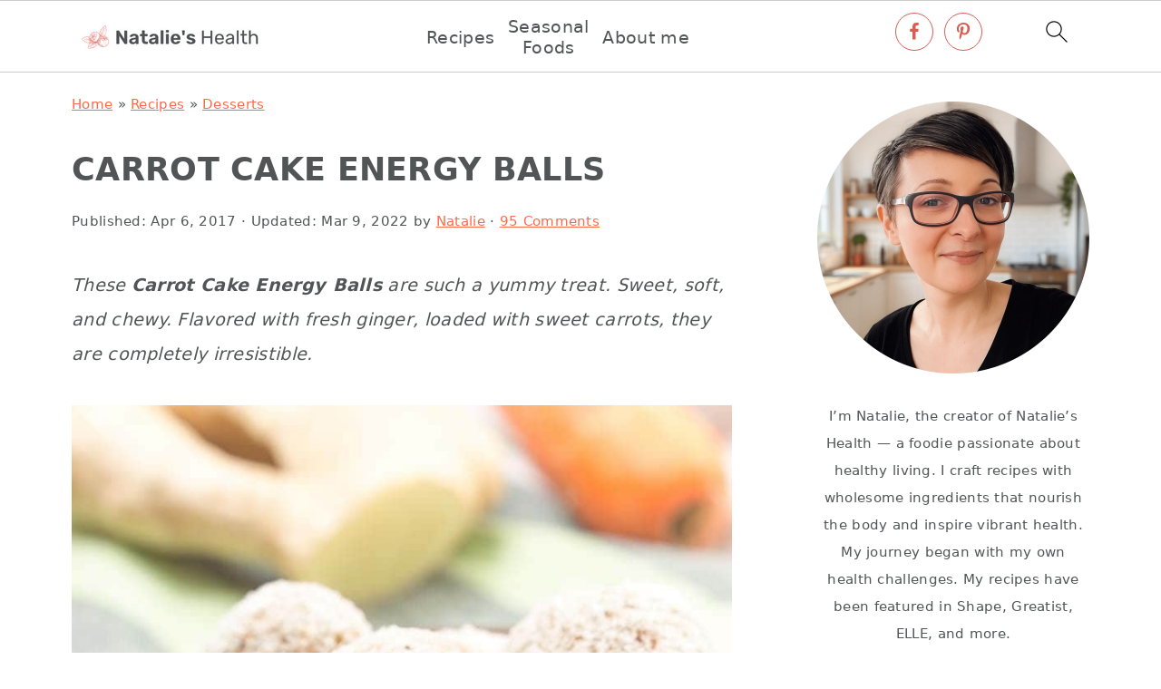

--- FILE ---
content_type: text/html; charset=UTF-8
request_url: https://www.natalieshealth.com/carrot-cake-energy-balls/?fbclid=IwAR1LoKPymlOR4y0zbJcgIv5yLiGDEUKIa5NeIPpCP_DqvBi7Grw0h7agnSk
body_size: 41059
content:
<!DOCTYPE html>
<html lang="en-US">
<head ><meta charset="UTF-8" /><script>if(navigator.userAgent.match(/MSIE|Internet Explorer/i)||navigator.userAgent.match(/Trident\/7\..*?rv:11/i)){var href=document.location.href;if(!href.match(/[?&]nowprocket/)){if(href.indexOf("?")==-1){if(href.indexOf("#")==-1){document.location.href=href+"?nowprocket=1"}else{document.location.href=href.replace("#","?nowprocket=1#")}}else{if(href.indexOf("#")==-1){document.location.href=href+"&nowprocket=1"}else{document.location.href=href.replace("#","&nowprocket=1#")}}}}</script><script>(()=>{class RocketLazyLoadScripts{constructor(){this.v="2.0.3",this.userEvents=["keydown","keyup","mousedown","mouseup","mousemove","mouseover","mouseenter","mouseout","mouseleave","touchmove","touchstart","touchend","touchcancel","wheel","click","dblclick","input","visibilitychange"],this.attributeEvents=["onblur","onclick","oncontextmenu","ondblclick","onfocus","onmousedown","onmouseenter","onmouseleave","onmousemove","onmouseout","onmouseover","onmouseup","onmousewheel","onscroll","onsubmit"]}async t(){this.i(),this.o(),/iP(ad|hone)/.test(navigator.userAgent)&&this.h(),this.u(),this.l(this),this.m(),this.k(this),this.p(this),this._(),await Promise.all([this.R(),this.L()]),this.lastBreath=Date.now(),this.S(this),this.P(),this.D(),this.O(),this.M(),await this.C(this.delayedScripts.normal),await this.C(this.delayedScripts.defer),await this.C(this.delayedScripts.async),this.F("domReady"),await this.T(),await this.j(),await this.I(),this.F("windowLoad"),await this.A(),window.dispatchEvent(new Event("rocket-allScriptsLoaded")),this.everythingLoaded=!0,this.lastTouchEnd&&await new Promise((t=>setTimeout(t,500-Date.now()+this.lastTouchEnd))),this.H(),this.F("all"),this.U(),this.W()}i(){this.CSPIssue=sessionStorage.getItem("rocketCSPIssue"),document.addEventListener("securitypolicyviolation",(t=>{this.CSPIssue||"script-src-elem"!==t.violatedDirective||"data"!==t.blockedURI||(this.CSPIssue=!0,sessionStorage.setItem("rocketCSPIssue",!0))}),{isRocket:!0})}o(){window.addEventListener("pageshow",(t=>{this.persisted=t.persisted,this.realWindowLoadedFired=!0}),{isRocket:!0}),window.addEventListener("pagehide",(()=>{this.onFirstUserAction=null}),{isRocket:!0})}h(){let t;function e(e){t=e}window.addEventListener("touchstart",e,{isRocket:!0}),window.addEventListener("touchend",(function i(o){Math.abs(o.changedTouches[0].pageX-t.changedTouches[0].pageX)<10&&Math.abs(o.changedTouches[0].pageY-t.changedTouches[0].pageY)<10&&o.timeStamp-t.timeStamp<200&&(o.target.dispatchEvent(new PointerEvent("click",{target:o.target,bubbles:!0,cancelable:!0,detail:1})),event.preventDefault(),window.removeEventListener("touchstart",e,{isRocket:!0}),window.removeEventListener("touchend",i,{isRocket:!0}))}),{isRocket:!0})}q(t){this.userActionTriggered||("mousemove"!==t.type||this.firstMousemoveIgnored?"keyup"===t.type||"mouseover"===t.type||"mouseout"===t.type||(this.userActionTriggered=!0,this.onFirstUserAction&&this.onFirstUserAction()):this.firstMousemoveIgnored=!0),"click"===t.type&&t.preventDefault(),this.savedUserEvents.length>0&&(t.stopPropagation(),t.stopImmediatePropagation()),"touchstart"===this.lastEvent&&"touchend"===t.type&&(this.lastTouchEnd=Date.now()),"click"===t.type&&(this.lastTouchEnd=0),this.lastEvent=t.type,this.savedUserEvents.push(t)}u(){this.savedUserEvents=[],this.userEventHandler=this.q.bind(this),this.userEvents.forEach((t=>window.addEventListener(t,this.userEventHandler,{passive:!1,isRocket:!0})))}U(){this.userEvents.forEach((t=>window.removeEventListener(t,this.userEventHandler,{passive:!1,isRocket:!0}))),this.savedUserEvents.forEach((t=>{t.target.dispatchEvent(new window[t.constructor.name](t.type,t))}))}m(){this.eventsMutationObserver=new MutationObserver((t=>{const e="return false";for(const i of t){if("attributes"===i.type){const t=i.target.getAttribute(i.attributeName);t&&t!==e&&(i.target.setAttribute("data-rocket-"+i.attributeName,t),i.target["rocket"+i.attributeName]=new Function("event",t),i.target.setAttribute(i.attributeName,e))}"childList"===i.type&&i.addedNodes.forEach((t=>{if(t.nodeType===Node.ELEMENT_NODE)for(const i of t.attributes)this.attributeEvents.includes(i.name)&&i.value&&""!==i.value&&(t.setAttribute("data-rocket-"+i.name,i.value),t["rocket"+i.name]=new Function("event",i.value),t.setAttribute(i.name,e))}))}})),this.eventsMutationObserver.observe(document,{subtree:!0,childList:!0,attributeFilter:this.attributeEvents})}H(){this.eventsMutationObserver.disconnect(),this.attributeEvents.forEach((t=>{document.querySelectorAll("[data-rocket-"+t+"]").forEach((e=>{e.setAttribute(t,e.getAttribute("data-rocket-"+t)),e.removeAttribute("data-rocket-"+t)}))}))}k(t){Object.defineProperty(HTMLElement.prototype,"onclick",{get(){return this.rocketonclick||null},set(e){this.rocketonclick=e,this.setAttribute(t.everythingLoaded?"onclick":"data-rocket-onclick","this.rocketonclick(event)")}})}S(t){function e(e,i){let o=e[i];e[i]=null,Object.defineProperty(e,i,{get:()=>o,set(s){t.everythingLoaded?o=s:e["rocket"+i]=o=s}})}e(document,"onreadystatechange"),e(window,"onload"),e(window,"onpageshow");try{Object.defineProperty(document,"readyState",{get:()=>t.rocketReadyState,set(e){t.rocketReadyState=e},configurable:!0}),document.readyState="loading"}catch(t){console.log("WPRocket DJE readyState conflict, bypassing")}}l(t){this.originalAddEventListener=EventTarget.prototype.addEventListener,this.originalRemoveEventListener=EventTarget.prototype.removeEventListener,this.savedEventListeners=[],EventTarget.prototype.addEventListener=function(e,i,o){o&&o.isRocket||!t.B(e,this)&&!t.userEvents.includes(e)||t.B(e,this)&&!t.userActionTriggered||e.startsWith("rocket-")||t.everythingLoaded?t.originalAddEventListener.call(this,e,i,o):t.savedEventListeners.push({target:this,remove:!1,type:e,func:i,options:o})},EventTarget.prototype.removeEventListener=function(e,i,o){o&&o.isRocket||!t.B(e,this)&&!t.userEvents.includes(e)||t.B(e,this)&&!t.userActionTriggered||e.startsWith("rocket-")||t.everythingLoaded?t.originalRemoveEventListener.call(this,e,i,o):t.savedEventListeners.push({target:this,remove:!0,type:e,func:i,options:o})}}F(t){"all"===t&&(EventTarget.prototype.addEventListener=this.originalAddEventListener,EventTarget.prototype.removeEventListener=this.originalRemoveEventListener),this.savedEventListeners=this.savedEventListeners.filter((e=>{let i=e.type,o=e.target||window;return"domReady"===t&&"DOMContentLoaded"!==i&&"readystatechange"!==i||("windowLoad"===t&&"load"!==i&&"readystatechange"!==i&&"pageshow"!==i||(this.B(i,o)&&(i="rocket-"+i),e.remove?o.removeEventListener(i,e.func,e.options):o.addEventListener(i,e.func,e.options),!1))}))}p(t){let e;function i(e){return t.everythingLoaded?e:e.split(" ").map((t=>"load"===t||t.startsWith("load.")?"rocket-jquery-load":t)).join(" ")}function o(o){function s(e){const s=o.fn[e];o.fn[e]=o.fn.init.prototype[e]=function(){return this[0]===window&&t.userActionTriggered&&("string"==typeof arguments[0]||arguments[0]instanceof String?arguments[0]=i(arguments[0]):"object"==typeof arguments[0]&&Object.keys(arguments[0]).forEach((t=>{const e=arguments[0][t];delete arguments[0][t],arguments[0][i(t)]=e}))),s.apply(this,arguments),this}}if(o&&o.fn&&!t.allJQueries.includes(o)){const e={DOMContentLoaded:[],"rocket-DOMContentLoaded":[]};for(const t in e)document.addEventListener(t,(()=>{e[t].forEach((t=>t()))}),{isRocket:!0});o.fn.ready=o.fn.init.prototype.ready=function(i){function s(){parseInt(o.fn.jquery)>2?setTimeout((()=>i.bind(document)(o))):i.bind(document)(o)}return t.realDomReadyFired?!t.userActionTriggered||t.fauxDomReadyFired?s():e["rocket-DOMContentLoaded"].push(s):e.DOMContentLoaded.push(s),o([])},s("on"),s("one"),s("off"),t.allJQueries.push(o)}e=o}t.allJQueries=[],o(window.jQuery),Object.defineProperty(window,"jQuery",{get:()=>e,set(t){o(t)}})}P(){const t=new Map;document.write=document.writeln=function(e){const i=document.currentScript,o=document.createRange(),s=i.parentElement;let n=t.get(i);void 0===n&&(n=i.nextSibling,t.set(i,n));const c=document.createDocumentFragment();o.setStart(c,0),c.appendChild(o.createContextualFragment(e)),s.insertBefore(c,n)}}async R(){return new Promise((t=>{this.userActionTriggered?t():this.onFirstUserAction=t}))}async L(){return new Promise((t=>{document.addEventListener("DOMContentLoaded",(()=>{this.realDomReadyFired=!0,t()}),{isRocket:!0})}))}async I(){return this.realWindowLoadedFired?Promise.resolve():new Promise((t=>{window.addEventListener("load",t,{isRocket:!0})}))}M(){this.pendingScripts=[];this.scriptsMutationObserver=new MutationObserver((t=>{for(const e of t)e.addedNodes.forEach((t=>{"SCRIPT"!==t.tagName||t.noModule||t.isWPRocket||this.pendingScripts.push({script:t,promise:new Promise((e=>{const i=()=>{const i=this.pendingScripts.findIndex((e=>e.script===t));i>=0&&this.pendingScripts.splice(i,1),e()};t.addEventListener("load",i,{isRocket:!0}),t.addEventListener("error",i,{isRocket:!0}),setTimeout(i,1e3)}))})}))})),this.scriptsMutationObserver.observe(document,{childList:!0,subtree:!0})}async j(){await this.J(),this.pendingScripts.length?(await this.pendingScripts[0].promise,await this.j()):this.scriptsMutationObserver.disconnect()}D(){this.delayedScripts={normal:[],async:[],defer:[]},document.querySelectorAll("script[type$=rocketlazyloadscript]").forEach((t=>{t.hasAttribute("data-rocket-src")?t.hasAttribute("async")&&!1!==t.async?this.delayedScripts.async.push(t):t.hasAttribute("defer")&&!1!==t.defer||"module"===t.getAttribute("data-rocket-type")?this.delayedScripts.defer.push(t):this.delayedScripts.normal.push(t):this.delayedScripts.normal.push(t)}))}async _(){await this.L();let t=[];document.querySelectorAll("script[type$=rocketlazyloadscript][data-rocket-src]").forEach((e=>{let i=e.getAttribute("data-rocket-src");if(i&&!i.startsWith("data:")){i.startsWith("//")&&(i=location.protocol+i);try{const o=new URL(i).origin;o!==location.origin&&t.push({src:o,crossOrigin:e.crossOrigin||"module"===e.getAttribute("data-rocket-type")})}catch(t){}}})),t=[...new Map(t.map((t=>[JSON.stringify(t),t]))).values()],this.N(t,"preconnect")}async $(t){if(await this.G(),!0!==t.noModule||!("noModule"in HTMLScriptElement.prototype))return new Promise((e=>{let i;function o(){(i||t).setAttribute("data-rocket-status","executed"),e()}try{if(navigator.userAgent.includes("Firefox/")||""===navigator.vendor||this.CSPIssue)i=document.createElement("script"),[...t.attributes].forEach((t=>{let e=t.nodeName;"type"!==e&&("data-rocket-type"===e&&(e="type"),"data-rocket-src"===e&&(e="src"),i.setAttribute(e,t.nodeValue))})),t.text&&(i.text=t.text),t.nonce&&(i.nonce=t.nonce),i.hasAttribute("src")?(i.addEventListener("load",o,{isRocket:!0}),i.addEventListener("error",(()=>{i.setAttribute("data-rocket-status","failed-network"),e()}),{isRocket:!0}),setTimeout((()=>{i.isConnected||e()}),1)):(i.text=t.text,o()),i.isWPRocket=!0,t.parentNode.replaceChild(i,t);else{const i=t.getAttribute("data-rocket-type"),s=t.getAttribute("data-rocket-src");i?(t.type=i,t.removeAttribute("data-rocket-type")):t.removeAttribute("type"),t.addEventListener("load",o,{isRocket:!0}),t.addEventListener("error",(i=>{this.CSPIssue&&i.target.src.startsWith("data:")?(console.log("WPRocket: CSP fallback activated"),t.removeAttribute("src"),this.$(t).then(e)):(t.setAttribute("data-rocket-status","failed-network"),e())}),{isRocket:!0}),s?(t.fetchPriority="high",t.removeAttribute("data-rocket-src"),t.src=s):t.src="data:text/javascript;base64,"+window.btoa(unescape(encodeURIComponent(t.text)))}}catch(i){t.setAttribute("data-rocket-status","failed-transform"),e()}}));t.setAttribute("data-rocket-status","skipped")}async C(t){const e=t.shift();return e?(e.isConnected&&await this.$(e),this.C(t)):Promise.resolve()}O(){this.N([...this.delayedScripts.normal,...this.delayedScripts.defer,...this.delayedScripts.async],"preload")}N(t,e){this.trash=this.trash||[];let i=!0;var o=document.createDocumentFragment();t.forEach((t=>{const s=t.getAttribute&&t.getAttribute("data-rocket-src")||t.src;if(s&&!s.startsWith("data:")){const n=document.createElement("link");n.href=s,n.rel=e,"preconnect"!==e&&(n.as="script",n.fetchPriority=i?"high":"low"),t.getAttribute&&"module"===t.getAttribute("data-rocket-type")&&(n.crossOrigin=!0),t.crossOrigin&&(n.crossOrigin=t.crossOrigin),t.integrity&&(n.integrity=t.integrity),t.nonce&&(n.nonce=t.nonce),o.appendChild(n),this.trash.push(n),i=!1}})),document.head.appendChild(o)}W(){this.trash.forEach((t=>t.remove()))}async T(){try{document.readyState="interactive"}catch(t){}this.fauxDomReadyFired=!0;try{await this.G(),document.dispatchEvent(new Event("rocket-readystatechange")),await this.G(),document.rocketonreadystatechange&&document.rocketonreadystatechange(),await this.G(),document.dispatchEvent(new Event("rocket-DOMContentLoaded")),await this.G(),window.dispatchEvent(new Event("rocket-DOMContentLoaded"))}catch(t){console.error(t)}}async A(){try{document.readyState="complete"}catch(t){}try{await this.G(),document.dispatchEvent(new Event("rocket-readystatechange")),await this.G(),document.rocketonreadystatechange&&document.rocketonreadystatechange(),await this.G(),window.dispatchEvent(new Event("rocket-load")),await this.G(),window.rocketonload&&window.rocketonload(),await this.G(),this.allJQueries.forEach((t=>t(window).trigger("rocket-jquery-load"))),await this.G();const t=new Event("rocket-pageshow");t.persisted=this.persisted,window.dispatchEvent(t),await this.G(),window.rocketonpageshow&&window.rocketonpageshow({persisted:this.persisted})}catch(t){console.error(t)}}async G(){Date.now()-this.lastBreath>45&&(await this.J(),this.lastBreath=Date.now())}async J(){return document.hidden?new Promise((t=>setTimeout(t))):new Promise((t=>requestAnimationFrame(t)))}B(t,e){return e===document&&"readystatechange"===t||(e===document&&"DOMContentLoaded"===t||(e===window&&"DOMContentLoaded"===t||(e===window&&"load"===t||e===window&&"pageshow"===t)))}static run(){(new RocketLazyLoadScripts).t()}}RocketLazyLoadScripts.run()})();</script>

<meta name="viewport" content="width=device-width, initial-scale=1" />
<style id="pluginthemexcss"></style><meta name='robots' content='index, follow, max-image-preview:large, max-snippet:-1, max-video-preview:-1' />
	<style></style>
	<meta name="pinterest-rich-pin" content="false" />
	<!-- This site is optimized with the Yoast SEO plugin v24.5 - https://yoast.com/wordpress/plugins/seo/ -->
	<title>Carrot Cake Energy Balls | Natalie&#039;s Health</title>
<link crossorigin data-rocket-preconnect href="https://scripts.mediavine.com" rel="preconnect">
<link crossorigin data-rocket-preload as="font" href="https://www.natalieshealth.com/wp-content/plugins/wp-recipe-maker/dist/fonts/instacart.woff2" rel="preload">
<style id="wpr-usedcss">html{font-family:sans-serif;-webkit-text-size-adjust:100%;-ms-text-size-adjust:100%}body{margin:0}article,aside,figure,footer,header,main,nav,section{display:block}progress,video{display:inline-block;vertical-align:baseline}[hidden],template{display:none}a{background-color:transparent}a:active,a:hover{outline:0}small{font-size:80%}img{border:0}svg:not(:root){overflow:hidden}figure{margin:20px 0}code{font-family:monospace,monospace;font-size:1em;white-space:pre-line;box-shadow:1px 1px 3px #ccc;padding:17px;margin:17px 0}button,input,optgroup,select,textarea{color:inherit;font:inherit;margin:0}button{overflow:visible}button,select{text-transform:none;font-family:sans-serif}button,html input[type=button],input[type=submit]{cursor:pointer;-webkit-appearance:button}button[disabled],html input[disabled]{cursor:default}button::-moz-focus-inner,input::-moz-focus-inner{border:0;padding:0}input{line-height:normal}input[type=checkbox],input[type=radio]{-moz-box-sizing:border-box;-webkit-box-sizing:border-box;box-sizing:border-box;padding:0}input[type=number]::-webkit-inner-spin-button,input[type=number]::-webkit-outer-spin-button{height:auto}input[type=search]{-moz-box-sizing:content-box;-webkit-box-sizing:content-box;box-sizing:content-box;-webkit-appearance:textfield}input[type=search]::-webkit-search-cancel-button,input[type=search]::-webkit-search-decoration{-webkit-appearance:none}fieldset{border:1px solid silver;margin:0 2px;padding:.35em .625em .75em}legend{border:0;padding:0}textarea{overflow:auto}optgroup{font-weight:700}table{border-collapse:collapse;border-spacing:0}td,th{padding:0}*,input[type=search]{-moz-box-sizing:border-box;-webkit-box-sizing:border-box;box-sizing:border-box}.clear:after,.comment-respond:after,.entry-content:after,.entry:after,.nav-primary:after,.pagination:after,.site-container:after,.site-footer:after,.site-header:after,.site-inner:after,.wrap:after{clear:both;content:" ";display:table}.clear{clear:both;margin-bottom:30px}body{background:#fff;color:#010101;font-size:18px;font-weight:300;letter-spacing:.5px;line-height:1.8}::-moz-selection{background:#111;color:#fff}::selection{background:#111;color:#fff}a{color:#fb6a4a;text-decoration:none}.single .content a,.site-footer a,aside a{text-decoration:underline}a:focus,a:hover{opacity:.7}nav#breadcrumbs,p{margin:5px 0 15px;padding:0}strong{font-weight:700}ol,ul{margin:0;padding:0}.content .wp-block-list{padding-left:37px}h1,h2,h3,h4{font-weight:700;line-height:1.3;margin:37px 0 21px;padding:0;text-transform:uppercase}h1{font-size:1.8em}h2{font-size:1.625em}h3{font-size:1.375em}h4{font-size:1.125em}embed,iframe,img,object,video{max-width:100%}img{height:auto}input,select,textarea{border:1px solid #eee;-webkit-box-shadow:0 0 0 #fff;-webkit-box-shadow:0 0 0 #fff;box-shadow:0 0 0 #fff;font-weight:300;letter-spacing:.5px;padding:10px}input:not([type=radio]):not([type=checkbox]),select,textarea{width:100%}input:focus,textarea:focus{outline:0}.button,button,input[type=button],input[type=submit]{background:#010101;border:1px solid #010101;-webkit-box-shadow:none;box-shadow:none;color:#fff;cursor:pointer;font-style:normal;font-weight:700;letter-spacing:2px;padding:7px 17px;text-transform:uppercase;width:auto}input[type=submit]{letter-spacing:2px}.button:focus,.button:hover,button:focus,button:hover,input:focus[type=button],input:focus[type=submit],input:hover[type=button],input:hover[type=submit]{background:#fff;color:#010101}input[type=search]::-webkit-search-cancel-button,input[type=search]::-webkit-search-results-button{display:none}.site-container{margin:0 auto}.content-sidebar-wrap,.site-inner,.wrap{margin:0 auto;max-width:1170px}.site-inner{background:#fff;margin:0 auto;padding:15px 24px}.content{float:right;width:728px}.content-sidebar .content{float:left}.sidebar-primary{float:right;width:300px;min-width:300px!important}.search-form{background:#fff;border:1px solid #eee;padding:10px}.search-form input{background:url("https://www.natalieshealth.com/wp-content/plugins/feast-plugin/assets/images/search.svg") center right no-repeat #fff;-webkit-background-size:contain;background-size:contain;border:0;padding:0}.search-form input[type=submit]{border:0;clip:rect(0,0,0,0);height:1px;margin:-1px;padding:0;position:absolute;width:1px}.screen-reader-text,.screen-reader-text span{background:#fff;border:0;clip:rect(0,0,0,0);height:1px;overflow:hidden;position:absolute!important;width:1px},.genesis-nav-menu .search input[type=submit]:focus,.screen-reader-text:focus{-webkit-box-shadow:0 0 2px 2px rgba(0,0,0,.6);box-shadow:0 0 2px 2px rgba(0,0,0,.6);clip:auto!important;display:block;font-size:1em;font-weight:700;height:auto;padding:15px 23px 14px;text-decoration:none;width:auto;z-index:100000}.entry{margin-bottom:37px}.entry-content ol,.entry-content p,.entry-content ul{margin-bottom:37px}.entry-content>ol li,.entry-content>ul li{margin:0 0 17px 37px}.entry-content ul li{list-style-type:disc}.entry-content ol ol,.entry-content ul ul{margin-bottom:37px}.entry-header{margin:0 0 37px}.entry-meta a{text-decoration:underline}.entry-footer .entry-meta{border-top:1px solid #eee;padding:37px 0}.comment-respond,.entry-comments{padding:37px 0}.comment-respond,.entry-comments{margin:0 0 37px}.comment-author,.comment-meta{display:inline-block;margin:0 17px 0 0}.comment-respond input[type=email],.comment-respond input[type=text],.comment-respond input[type=url]{width:50%}.comment-respond label{display:block;margin-right:12px}.comment-list{border-top:1px solid #eee}.comment-list li{list-style-type:none;margin:37px 0 0;padding:0}.comment-list article{padding:17px;overflow:auto;border-bottom:1px solid #f7f7f7}.comment-header{margin:0 0 17px}.comment .avatar{-webkit-border-radius:100%;border-radius:100%;display:inline;float:left;margin:0 17px 17px 0}.comment-reply a{color:#555;border:1px solid #ccc;border-radius:5px;padding:12px;float:right;display:block;letter-spacing:2px;text-transform:uppercase;text-decoration:none!important}.comment-meta{margin:0}.comment-meta{margin:0;float:right}.comment-time,.comment-time a{color:#555}.comment-content{overflow-wrap:break-word}.bypostauthor article{background:#f7f9fc}.comment-author-name{font-weight:700}.comment-list .children{margin-left:17px}.comment-list .children article{border-left:11px solid #ccc}.sidebar li{list-style-type:none;margin-bottom:6px;padding:0;word-wrap:break-word}.sidebar a{font-weight:700}.site-footer{text-align:center}@media only screen and (min-width:1200px){.comment-time,.comment-time a{font-size:.8em}.children{margin-left:17px}.comment-list .children article{border-left:none}#breadcrumbs,.entry-meta,aside{font-size:.8em}}@media only screen and (max-width:1079px){.content,.sidebar-primary,.site-inner,.wrap{width:100%}.site-inner{padding-left:4%;padding-right:4%}.comment-respond,.entry,.entry-comments,.entry-footer .entry-meta,.site-header{padding:10px 0}.entry-footer .entry-meta{margin:0;padding-top:12px}}img:is([sizes=auto i],[sizes^="auto," i]){contain-intrinsic-size:3000px 1500px}:where(.wp-block-button__link){border-radius:9999px;box-shadow:none;padding:calc(.667em + 2px) calc(1.333em + 2px);text-decoration:none}:root :where(.wp-block-button .wp-block-button__link.is-style-outline),:root :where(.wp-block-button.is-style-outline>.wp-block-button__link){border:2px solid;padding:.667em 1.333em}:root :where(.wp-block-button .wp-block-button__link.is-style-outline:not(.has-text-color)),:root :where(.wp-block-button.is-style-outline>.wp-block-button__link:not(.has-text-color)){color:currentColor}:root :where(.wp-block-button .wp-block-button__link.is-style-outline:not(.has-background)),:root :where(.wp-block-button.is-style-outline>.wp-block-button__link:not(.has-background)){background-color:initial;background-image:none}:where(.wp-block-calendar table:not(.has-background) th){background:#ddd}.wp-block-columns{align-items:normal!important;box-sizing:border-box;display:flex;flex-wrap:wrap!important}@media (min-width:782px){.wp-block-columns{flex-wrap:nowrap!important}}@media (max-width:781px){.wp-block-columns:not(.is-not-stacked-on-mobile)>.wp-block-column{flex-basis:100%!important}}@media (min-width:782px){.wp-block-columns:not(.is-not-stacked-on-mobile)>.wp-block-column{flex-basis:0;flex-grow:1}}:where(.wp-block-columns){margin-bottom:1.75em}:where(.wp-block-columns.has-background){padding:1.25em 2.375em}.wp-block-column{flex-grow:1;min-width:0;overflow-wrap:break-word;word-break:break-word}:where(.wp-block-post-comments input[type=submit]){border:none}:where(.wp-block-cover-image:not(.has-text-color)),:where(.wp-block-cover:not(.has-text-color)){color:#fff}:where(.wp-block-cover-image.is-light:not(.has-text-color)),:where(.wp-block-cover.is-light:not(.has-text-color)){color:#000}:root :where(.wp-block-cover h1:not(.has-text-color)),:root :where(.wp-block-cover h2:not(.has-text-color)),:root :where(.wp-block-cover h3:not(.has-text-color)),:root :where(.wp-block-cover h4:not(.has-text-color)),:root :where(.wp-block-cover h5:not(.has-text-color)),:root :where(.wp-block-cover h6:not(.has-text-color)),:root :where(.wp-block-cover p:not(.has-text-color)){color:inherit}:where(.wp-block-file){margin-bottom:1.5em}:where(.wp-block-file__button){border-radius:2em;display:inline-block;padding:.5em 1em}:where(.wp-block-file__button):is(a):active,:where(.wp-block-file__button):is(a):focus,:where(.wp-block-file__button):is(a):hover,:where(.wp-block-file__button):is(a):visited{box-shadow:none;color:#fff;opacity:.85;text-decoration:none}:where(.wp-block-group.wp-block-group-is-layout-constrained){position:relative}.wp-block-image>a,.wp-block-image>figure>a{display:inline-block}.wp-block-image img{box-sizing:border-box;height:auto;max-width:100%;vertical-align:bottom}@media not (prefers-reduced-motion){.wp-block-image img.hide{visibility:hidden}.wp-block-image img.show{animation:.4s show-content-image}}.wp-block-image[style*=border-radius] img,.wp-block-image[style*=border-radius]>a{border-radius:inherit}.wp-block-image.aligncenter{text-align:center}.wp-block-image .aligncenter,.wp-block-image .alignleft,.wp-block-image .alignright,.wp-block-image.aligncenter,.wp-block-image.alignleft,.wp-block-image.alignright{display:table}.wp-block-image .alignleft{float:left;margin:.5em 1em .5em 0}.wp-block-image .alignright{float:right;margin:.5em 0 .5em 1em}.wp-block-image .aligncenter{margin-left:auto;margin-right:auto}.wp-block-image :where(figcaption){margin-bottom:1em;margin-top:.5em}:root :where(.wp-block-image.is-style-rounded img,.wp-block-image .is-style-rounded img){border-radius:9999px}.wp-block-image figure{margin:0}@keyframes show-content-image{0%{visibility:hidden}99%{visibility:hidden}to{visibility:visible}}:where(.wp-block-latest-comments:not([style*=line-height] .wp-block-latest-comments__comment)){line-height:1.1}:where(.wp-block-latest-comments:not([style*=line-height] .wp-block-latest-comments__comment-excerpt p)){line-height:1.8}:root :where(.wp-block-latest-posts.is-grid){padding:0}:root :where(.wp-block-latest-posts.wp-block-latest-posts__list){padding-left:0}ol,ul{box-sizing:border-box}:root :where(.wp-block-list.has-background){padding:1.25em 2.375em}:where(.wp-block-navigation.has-background .wp-block-navigation-item a:not(.wp-element-button)),:where(.wp-block-navigation.has-background .wp-block-navigation-submenu a:not(.wp-element-button)){padding:.5em 1em}:where(.wp-block-navigation .wp-block-navigation__submenu-container .wp-block-navigation-item a:not(.wp-element-button)),:where(.wp-block-navigation .wp-block-navigation__submenu-container .wp-block-navigation-submenu a:not(.wp-element-button)),:where(.wp-block-navigation .wp-block-navigation__submenu-container .wp-block-navigation-submenu button.wp-block-navigation-item__content),:where(.wp-block-navigation .wp-block-navigation__submenu-container .wp-block-pages-list__item button.wp-block-navigation-item__content){padding:.5em 1em}:root :where(p.has-background){padding:1.25em 2.375em}:where(p.has-text-color:not(.has-link-color)) a{color:inherit}:where(.wp-block-post-comments-form) input:not([type=submit]),:where(.wp-block-post-comments-form) textarea{border:1px solid #949494;font-family:inherit;font-size:1em}:where(.wp-block-post-comments-form) input:where(:not([type=submit]):not([type=checkbox])),:where(.wp-block-post-comments-form) textarea{padding:calc(.667em + 2px)}:where(.wp-block-post-excerpt){box-sizing:border-box;margin-bottom:var(--wp--style--block-gap);margin-top:var(--wp--style--block-gap)}:where(.wp-block-preformatted.has-background){padding:1.25em 2.375em}:where(.wp-block-search__button){border:1px solid #ccc;padding:6px 10px}:where(.wp-block-search__input){font-family:inherit;font-size:inherit;font-style:inherit;font-weight:inherit;letter-spacing:inherit;line-height:inherit;text-transform:inherit}:where(.wp-block-search__button-inside .wp-block-search__inside-wrapper){border:1px solid #949494;box-sizing:border-box;padding:4px}:where(.wp-block-search__button-inside .wp-block-search__inside-wrapper) .wp-block-search__input{border:none;border-radius:0;padding:0 4px}:where(.wp-block-search__button-inside .wp-block-search__inside-wrapper) .wp-block-search__input:focus{outline:0}:where(.wp-block-search__button-inside .wp-block-search__inside-wrapper) :where(.wp-block-search__button){padding:4px 8px}:root :where(.wp-block-separator.is-style-dots){height:auto;line-height:1;text-align:center}:root :where(.wp-block-separator.is-style-dots):before{color:currentColor;content:"···";font-family:serif;font-size:1.5em;letter-spacing:2em;padding-left:2em}:root :where(.wp-block-site-logo.is-style-rounded){border-radius:9999px}:where(.wp-block-social-links:not(.is-style-logos-only)) .wp-social-link{background-color:#f0f0f0;color:#444}:where(.wp-block-social-links:not(.is-style-logos-only)) .wp-social-link-amazon{background-color:#f90;color:#fff}:where(.wp-block-social-links:not(.is-style-logos-only)) .wp-social-link-bandcamp{background-color:#1ea0c3;color:#fff}:where(.wp-block-social-links:not(.is-style-logos-only)) .wp-social-link-behance{background-color:#0757fe;color:#fff}:where(.wp-block-social-links:not(.is-style-logos-only)) .wp-social-link-bluesky{background-color:#0a7aff;color:#fff}:where(.wp-block-social-links:not(.is-style-logos-only)) .wp-social-link-codepen{background-color:#1e1f26;color:#fff}:where(.wp-block-social-links:not(.is-style-logos-only)) .wp-social-link-deviantart{background-color:#02e49b;color:#fff}:where(.wp-block-social-links:not(.is-style-logos-only)) .wp-social-link-discord{background-color:#5865f2;color:#fff}:where(.wp-block-social-links:not(.is-style-logos-only)) .wp-social-link-dribbble{background-color:#e94c89;color:#fff}:where(.wp-block-social-links:not(.is-style-logos-only)) .wp-social-link-dropbox{background-color:#4280ff;color:#fff}:where(.wp-block-social-links:not(.is-style-logos-only)) .wp-social-link-etsy{background-color:#f45800;color:#fff}:where(.wp-block-social-links:not(.is-style-logos-only)) .wp-social-link-facebook{background-color:#0866ff;color:#fff}:where(.wp-block-social-links:not(.is-style-logos-only)) .wp-social-link-fivehundredpx{background-color:#000;color:#fff}:where(.wp-block-social-links:not(.is-style-logos-only)) .wp-social-link-flickr{background-color:#0461dd;color:#fff}:where(.wp-block-social-links:not(.is-style-logos-only)) .wp-social-link-foursquare{background-color:#e65678;color:#fff}:where(.wp-block-social-links:not(.is-style-logos-only)) .wp-social-link-github{background-color:#24292d;color:#fff}:where(.wp-block-social-links:not(.is-style-logos-only)) .wp-social-link-goodreads{background-color:#eceadd;color:#382110}:where(.wp-block-social-links:not(.is-style-logos-only)) .wp-social-link-google{background-color:#ea4434;color:#fff}:where(.wp-block-social-links:not(.is-style-logos-only)) .wp-social-link-gravatar{background-color:#1d4fc4;color:#fff}:where(.wp-block-social-links:not(.is-style-logos-only)) .wp-social-link-instagram{background-color:#f00075;color:#fff}:where(.wp-block-social-links:not(.is-style-logos-only)) .wp-social-link-lastfm{background-color:#e21b24;color:#fff}:where(.wp-block-social-links:not(.is-style-logos-only)) .wp-social-link-linkedin{background-color:#0d66c2;color:#fff}:where(.wp-block-social-links:not(.is-style-logos-only)) .wp-social-link-mastodon{background-color:#3288d4;color:#fff}:where(.wp-block-social-links:not(.is-style-logos-only)) .wp-social-link-medium{background-color:#000;color:#fff}:where(.wp-block-social-links:not(.is-style-logos-only)) .wp-social-link-meetup{background-color:#f6405f;color:#fff}:where(.wp-block-social-links:not(.is-style-logos-only)) .wp-social-link-patreon{background-color:#000;color:#fff}:where(.wp-block-social-links:not(.is-style-logos-only)) .wp-social-link-pinterest{background-color:#e60122;color:#fff}:where(.wp-block-social-links:not(.is-style-logos-only)) .wp-social-link-pocket{background-color:#ef4155;color:#fff}:where(.wp-block-social-links:not(.is-style-logos-only)) .wp-social-link-reddit{background-color:#ff4500;color:#fff}:where(.wp-block-social-links:not(.is-style-logos-only)) .wp-social-link-skype{background-color:#0478d7;color:#fff}:where(.wp-block-social-links:not(.is-style-logos-only)) .wp-social-link-snapchat{background-color:#fefc00;color:#fff;stroke:#000}:where(.wp-block-social-links:not(.is-style-logos-only)) .wp-social-link-soundcloud{background-color:#ff5600;color:#fff}:where(.wp-block-social-links:not(.is-style-logos-only)) .wp-social-link-spotify{background-color:#1bd760;color:#fff}:where(.wp-block-social-links:not(.is-style-logos-only)) .wp-social-link-telegram{background-color:#2aabee;color:#fff}:where(.wp-block-social-links:not(.is-style-logos-only)) .wp-social-link-threads{background-color:#000;color:#fff}:where(.wp-block-social-links:not(.is-style-logos-only)) .wp-social-link-tiktok{background-color:#000;color:#fff}:where(.wp-block-social-links:not(.is-style-logos-only)) .wp-social-link-tumblr{background-color:#011835;color:#fff}:where(.wp-block-social-links:not(.is-style-logos-only)) .wp-social-link-twitch{background-color:#6440a4;color:#fff}:where(.wp-block-social-links:not(.is-style-logos-only)) .wp-social-link-twitter{background-color:#1da1f2;color:#fff}:where(.wp-block-social-links:not(.is-style-logos-only)) .wp-social-link-vimeo{background-color:#1eb7ea;color:#fff}:where(.wp-block-social-links:not(.is-style-logos-only)) .wp-social-link-vk{background-color:#4680c2;color:#fff}:where(.wp-block-social-links:not(.is-style-logos-only)) .wp-social-link-wordpress{background-color:#3499cd;color:#fff}:where(.wp-block-social-links:not(.is-style-logos-only)) .wp-social-link-whatsapp{background-color:#25d366;color:#fff}:where(.wp-block-social-links:not(.is-style-logos-only)) .wp-social-link-x{background-color:#000;color:#fff}:where(.wp-block-social-links:not(.is-style-logos-only)) .wp-social-link-yelp{background-color:#d32422;color:#fff}:where(.wp-block-social-links:not(.is-style-logos-only)) .wp-social-link-youtube{background-color:red;color:#fff}:where(.wp-block-social-links.is-style-logos-only) .wp-social-link{background:0 0}:where(.wp-block-social-links.is-style-logos-only) .wp-social-link svg{height:1.25em;width:1.25em}:where(.wp-block-social-links.is-style-logos-only) .wp-social-link-amazon{color:#f90}:where(.wp-block-social-links.is-style-logos-only) .wp-social-link-bandcamp{color:#1ea0c3}:where(.wp-block-social-links.is-style-logos-only) .wp-social-link-behance{color:#0757fe}:where(.wp-block-social-links.is-style-logos-only) .wp-social-link-bluesky{color:#0a7aff}:where(.wp-block-social-links.is-style-logos-only) .wp-social-link-codepen{color:#1e1f26}:where(.wp-block-social-links.is-style-logos-only) .wp-social-link-deviantart{color:#02e49b}:where(.wp-block-social-links.is-style-logos-only) .wp-social-link-discord{color:#5865f2}:where(.wp-block-social-links.is-style-logos-only) .wp-social-link-dribbble{color:#e94c89}:where(.wp-block-social-links.is-style-logos-only) .wp-social-link-dropbox{color:#4280ff}:where(.wp-block-social-links.is-style-logos-only) .wp-social-link-etsy{color:#f45800}:where(.wp-block-social-links.is-style-logos-only) .wp-social-link-facebook{color:#0866ff}:where(.wp-block-social-links.is-style-logos-only) .wp-social-link-fivehundredpx{color:#000}:where(.wp-block-social-links.is-style-logos-only) .wp-social-link-flickr{color:#0461dd}:where(.wp-block-social-links.is-style-logos-only) .wp-social-link-foursquare{color:#e65678}:where(.wp-block-social-links.is-style-logos-only) .wp-social-link-github{color:#24292d}:where(.wp-block-social-links.is-style-logos-only) .wp-social-link-goodreads{color:#382110}:where(.wp-block-social-links.is-style-logos-only) .wp-social-link-google{color:#ea4434}:where(.wp-block-social-links.is-style-logos-only) .wp-social-link-gravatar{color:#1d4fc4}:where(.wp-block-social-links.is-style-logos-only) .wp-social-link-instagram{color:#f00075}:where(.wp-block-social-links.is-style-logos-only) .wp-social-link-lastfm{color:#e21b24}:where(.wp-block-social-links.is-style-logos-only) .wp-social-link-linkedin{color:#0d66c2}:where(.wp-block-social-links.is-style-logos-only) .wp-social-link-mastodon{color:#3288d4}:where(.wp-block-social-links.is-style-logos-only) .wp-social-link-medium{color:#000}:where(.wp-block-social-links.is-style-logos-only) .wp-social-link-meetup{color:#f6405f}:where(.wp-block-social-links.is-style-logos-only) .wp-social-link-patreon{color:#000}:where(.wp-block-social-links.is-style-logos-only) .wp-social-link-pinterest{color:#e60122}:where(.wp-block-social-links.is-style-logos-only) .wp-social-link-pocket{color:#ef4155}:where(.wp-block-social-links.is-style-logos-only) .wp-social-link-reddit{color:#ff4500}:where(.wp-block-social-links.is-style-logos-only) .wp-social-link-skype{color:#0478d7}:where(.wp-block-social-links.is-style-logos-only) .wp-social-link-snapchat{color:#fff;stroke:#000}:where(.wp-block-social-links.is-style-logos-only) .wp-social-link-soundcloud{color:#ff5600}:where(.wp-block-social-links.is-style-logos-only) .wp-social-link-spotify{color:#1bd760}:where(.wp-block-social-links.is-style-logos-only) .wp-social-link-telegram{color:#2aabee}:where(.wp-block-social-links.is-style-logos-only) .wp-social-link-threads{color:#000}:where(.wp-block-social-links.is-style-logos-only) .wp-social-link-tiktok{color:#000}:where(.wp-block-social-links.is-style-logos-only) .wp-social-link-tumblr{color:#011835}:where(.wp-block-social-links.is-style-logos-only) .wp-social-link-twitch{color:#6440a4}:where(.wp-block-social-links.is-style-logos-only) .wp-social-link-twitter{color:#1da1f2}:where(.wp-block-social-links.is-style-logos-only) .wp-social-link-vimeo{color:#1eb7ea}:where(.wp-block-social-links.is-style-logos-only) .wp-social-link-vk{color:#4680c2}:where(.wp-block-social-links.is-style-logos-only) .wp-social-link-whatsapp{color:#25d366}:where(.wp-block-social-links.is-style-logos-only) .wp-social-link-wordpress{color:#3499cd}:where(.wp-block-social-links.is-style-logos-only) .wp-social-link-x{color:#000}:where(.wp-block-social-links.is-style-logos-only) .wp-social-link-yelp{color:#d32422}:where(.wp-block-social-links.is-style-logos-only) .wp-social-link-youtube{color:red}:root :where(.wp-block-social-links .wp-social-link a){padding:.25em}:root :where(.wp-block-social-links.is-style-logos-only .wp-social-link a){padding:0}:root :where(.wp-block-social-links.is-style-pill-shape .wp-social-link a){padding-left:.6666666667em;padding-right:.6666666667em}:root :where(.wp-block-tag-cloud.is-style-outline){display:flex;flex-wrap:wrap;gap:1ch}:root :where(.wp-block-tag-cloud.is-style-outline a){border:1px solid;font-size:unset!important;margin-right:0;padding:1ch 2ch;text-decoration:none!important}:root :where(.wp-block-table-of-contents){box-sizing:border-box}:where(.wp-block-term-description){box-sizing:border-box;margin-bottom:var(--wp--style--block-gap);margin-top:var(--wp--style--block-gap)}:where(pre.wp-block-verse){font-family:inherit}.entry-content{counter-reset:footnotes}:root{--wp--preset--font-size--normal:16px;--wp--preset--font-size--huge:42px}.has-normal-font-size{font-size:var(--wp--preset--font-size--normal)}.has-text-align-center{text-align:center}.aligncenter{clear:both}.screen-reader-text{border:0;clip-path:inset(50%);height:1px;margin:-1px;overflow:hidden;padding:0;position:absolute;width:1px;word-wrap:normal!important}.screen-reader-text:focus{background-color:#ddd;clip-path:none;color:#444;display:block;font-size:1em;height:auto;left:5px;line-height:normal;padding:15px 23px 14px;text-decoration:none;top:5px;width:auto;z-index:100000}html :where(.has-border-color){border-style:solid}html :where([style*=border-top-color]){border-top-style:solid}html :where([style*=border-right-color]){border-right-style:solid}html :where([style*=border-bottom-color]){border-bottom-style:solid}html :where([style*=border-left-color]){border-left-style:solid}html :where([style*=border-width]){border-style:solid}html :where([style*=border-top-width]){border-top-style:solid}html :where([style*=border-right-width]){border-right-style:solid}html :where([style*=border-bottom-width]){border-bottom-style:solid}html :where([style*=border-left-width]){border-left-style:solid}html :where(img[class*=wp-image-]){height:auto;max-width:100%}:where(figure){margin:0 0 1em}html :where(.is-position-sticky){--wp-admin--admin-bar--position-offset:var(--wp-admin--admin-bar--height,0px)}@media screen and (max-width:600px){html :where(.is-position-sticky){--wp-admin--admin-bar--position-offset:0px}}:root{--wp--preset--aspect-ratio--square:1;--wp--preset--aspect-ratio--4-3:4/3;--wp--preset--aspect-ratio--3-4:3/4;--wp--preset--aspect-ratio--3-2:3/2;--wp--preset--aspect-ratio--2-3:2/3;--wp--preset--aspect-ratio--16-9:16/9;--wp--preset--aspect-ratio--9-16:9/16;--wp--preset--color--black:#000000;--wp--preset--color--cyan-bluish-gray:#abb8c3;--wp--preset--color--white:#ffffff;--wp--preset--color--pale-pink:#f78da7;--wp--preset--color--vivid-red:#cf2e2e;--wp--preset--color--luminous-vivid-orange:#ff6900;--wp--preset--color--luminous-vivid-amber:#fcb900;--wp--preset--color--light-green-cyan:#7bdcb5;--wp--preset--color--vivid-green-cyan:#00d084;--wp--preset--color--pale-cyan-blue:#8ed1fc;--wp--preset--color--vivid-cyan-blue:#0693e3;--wp--preset--color--vivid-purple:#9b51e0;--wp--preset--gradient--vivid-cyan-blue-to-vivid-purple:linear-gradient(135deg,rgba(6, 147, 227, 1) 0%,rgb(155, 81, 224) 100%);--wp--preset--gradient--light-green-cyan-to-vivid-green-cyan:linear-gradient(135deg,rgb(122, 220, 180) 0%,rgb(0, 208, 130) 100%);--wp--preset--gradient--luminous-vivid-amber-to-luminous-vivid-orange:linear-gradient(135deg,rgba(252, 185, 0, 1) 0%,rgba(255, 105, 0, 1) 100%);--wp--preset--gradient--luminous-vivid-orange-to-vivid-red:linear-gradient(135deg,rgba(255, 105, 0, 1) 0%,rgb(207, 46, 46) 100%);--wp--preset--gradient--very-light-gray-to-cyan-bluish-gray:linear-gradient(135deg,rgb(238, 238, 238) 0%,rgb(169, 184, 195) 100%);--wp--preset--gradient--cool-to-warm-spectrum:linear-gradient(135deg,rgb(74, 234, 220) 0%,rgb(151, 120, 209) 20%,rgb(207, 42, 186) 40%,rgb(238, 44, 130) 60%,rgb(251, 105, 98) 80%,rgb(254, 248, 76) 100%);--wp--preset--gradient--blush-light-purple:linear-gradient(135deg,rgb(255, 206, 236) 0%,rgb(152, 150, 240) 100%);--wp--preset--gradient--blush-bordeaux:linear-gradient(135deg,rgb(254, 205, 165) 0%,rgb(254, 45, 45) 50%,rgb(107, 0, 62) 100%);--wp--preset--gradient--luminous-dusk:linear-gradient(135deg,rgb(255, 203, 112) 0%,rgb(199, 81, 192) 50%,rgb(65, 88, 208) 100%);--wp--preset--gradient--pale-ocean:linear-gradient(135deg,rgb(255, 245, 203) 0%,rgb(182, 227, 212) 50%,rgb(51, 167, 181) 100%);--wp--preset--gradient--electric-grass:linear-gradient(135deg,rgb(202, 248, 128) 0%,rgb(113, 206, 126) 100%);--wp--preset--gradient--midnight:linear-gradient(135deg,rgb(2, 3, 129) 0%,rgb(40, 116, 252) 100%);--wp--preset--font-size--small:13px;--wp--preset--font-size--medium:20px;--wp--preset--font-size--large:36px;--wp--preset--font-size--x-large:42px;--wp--preset--spacing--20:0.44rem;--wp--preset--spacing--30:0.67rem;--wp--preset--spacing--40:1rem;--wp--preset--spacing--50:1.5rem;--wp--preset--spacing--60:2.25rem;--wp--preset--spacing--70:3.38rem;--wp--preset--spacing--80:5.06rem;--wp--preset--shadow--natural:6px 6px 9px rgba(0, 0, 0, .2);--wp--preset--shadow--deep:12px 12px 50px rgba(0, 0, 0, .4);--wp--preset--shadow--sharp:6px 6px 0px rgba(0, 0, 0, .2);--wp--preset--shadow--outlined:6px 6px 0px -3px rgba(255, 255, 255, 1),6px 6px rgba(0, 0, 0, 1);--wp--preset--shadow--crisp:6px 6px 0px rgba(0, 0, 0, 1)}:where(.is-layout-flex){gap:.5em}:where(.is-layout-grid){gap:.5em}body .is-layout-flex{display:flex}.is-layout-flex{flex-wrap:wrap;align-items:center}.is-layout-flex>:is(*,div){margin:0}.has-small-font-size{font-size:var(--wp--preset--font-size--small)!important}:where(.wp-block-post-template.is-layout-flex){gap:1.25em}:where(.wp-block-post-template.is-layout-grid){gap:1.25em}:where(.wp-block-columns.is-layout-flex){gap:2em}:where(.wp-block-columns.is-layout-grid){gap:2em}:root :where(.wp-block-pullquote){font-size:1.5em;line-height:1.6}.feast-plugin a{word-break:break-word}.feast-plugin ul.menu a{word-break:initial}@media(max-width:1199px){.mmm-content ul li.menu-item-has-children{position:relative}.mmm-content ul li.menu-item-has-children>a{display:inline-block;margin-top:12px;margin-bottom:12px;width:100%;padding-right:48px}.mmm-content ul li.menu-item-has-children>ul.sub-menu{display:none}.mmm-content ul li.menu-item-has-children.open>ul.sub-menu{display:block}.mmm-content ul li.menu-item-has-children.open>button svg{transform:rotate(180deg)}}body{font-family:-apple-system,system-ui,BlinkMacSystemFont,"Segoe UI",Helvetica,Arial,sans-serif,"Apple Color Emoji","Segoe UI Emoji","Segoe UI Symbol"!important}h1,h2,h3,h4{font-family:-apple-system,system-ui,BlinkMacSystemFont,"Segoe UI",Helvetica,Arial,sans-serif,"Apple Color Emoji","Segoe UI Emoji","Segoe UI Symbol"!important}.category .content a,.single .content a,.site-footer a,aside a{text-decoration:underline}@media (max-width:600px){.wprm-recipe-container{margin-left:-5%;margin-right:-5%}}body h1,body h2,body h3,body h4{line-height:1.2}@media only screen and (max-width:335px){.site-inner{padding-left:0;padding-right:0}}a.wprm-recipe-jump:hover{opacity:1!important}h1,h2,h3,h4{scroll-margin-top:80px}body .desktop-inline-modern-menu ul,body .feastmobilenavbar{overflow:visible;contain:initial}.feastmobilenavbar ul.menu>.menu-item{position:relative}.feastmobilenavbar ul.menu>.menu-item:focus-within>.sub-menu,.feastmobilenavbar ul.menu>.menu-item:hover>.sub-menu{left:0;opacity:1}.feastmobilenavbar .menu-item-has-children .sub-menu{background:#fff;left:-9999px;top:100%;opacity:0;border-radius:5px;box-shadow:0 5px 10px rgba(0,0,0,.15);padding:10px 0;position:absolute;width:auto;min-width:200px;z-index:99;display:flex;flex-direction:column;row-gap:0;height:auto;margin:0}.feastmobilenavbar .menu-item-has-children .sub-menu>.menu-item{width:100%;display:block;clear:both;border-top:none!important;min-height:0!important;max-width:none;text-align:left}.feastmobilenavbar .menu-item-has-children .sub-menu>.menu-item a{width:100%;background:0 0;padding:8px 30px 8px 20px;position:relative;white-space:nowrap;display:block}@media(max-width:768px){.menu-item-has-children .sub-menu{left:auto;opacity:1;position:relative;width:100%;border-radius:0;box-shadow:none;padding:0;display:none}}.simple-social-icons svg[class*=" social-"],.simple-social-icons svg[class^=social-]{display:inline-block;width:1em;height:1em;stroke-width:0;stroke:currentColor;fill:currentColor}.simple-social-icons{overflow:hidden}.simple-social-icons ul{margin:0;padding:0}.simple-social-icons ul li{background:0 0!important;border:none!important;float:left;list-style-type:none!important;margin:0 6px 12px!important;padding:0!important}.simple-social-icons ul li a{border:none!important;-moz-box-sizing:content-box;-webkit-box-sizing:content-box;box-sizing:content-box;display:inline-block;font-style:normal!important;font-variant:normal!important;font-weight:400!important;height:1em;line-height:1em;text-align:center;text-decoration:none!important;text-transform:none!important;width:1em}.simple-social-icons ul.aligncenter{text-align:center}.simple-social-icons ul.aligncenter li{display:inline-block;float:none}.simple-social-icons .screen-reader-text{position:absolute;width:1px;height:1px;padding:0;margin:-1px;overflow:hidden;clip:rect(0,0,0,0);border:0}.screen-reader-text{width:1px;height:1px}.site-footer ul li,footer ul li{list-style-type:none}aside input{min-height:50px}aside div,aside p,aside ul{margin:17px 0}.schema-faq-question{font-size:1.2em;display:block;margin-bottom:7px}.fsri-list{display:grid;grid-template-columns:repeat(2,minmax(0,1fr));grid-gap:57px 17px;list-style:none;list-style-type:none;margin:17px 0!important}.fsri-list li{text-align:center;position:relative;list-style:none!important;margin-left:0!important;list-style-type:none!important;overflow:hidden}.listing-item:focus-within{outline:#555 solid 2px}.listing-item a:focus,.listing-item a:focus .fsri-title,.listing-item a:focus img{opacity:.8;outline:0}.listing-item a{text-decoration:none!important;word-break:break-word;font-weight:initial}li.listing-item:before{content:none!important}.fsri-list{padding-left:0!important}.fsri-list .listing-item{margin:0}.fsri-list .listing-item img{display:block}.fsri-title{text-wrap:balance}.listing-item{display:grid;align-content:flex-start}.feast-grid-half{display:grid;grid-gap:57px 17px}.feast-grid-half{grid-template-columns:repeat(2,minmax(0,1fr))!important}@media only screen and (min-width:600px){.comment-meta{float:right}.feast-desktop-grid-half{grid-template-columns:repeat(2,1fr)!important}}figure{margin:0 0 1em}div.wp-block-image>figure{margin-bottom:1em}@media only screen and (max-width:1023px){.content-sidebar .content,.sidebar-primary{float:none;clear:both}}body{-webkit-animation:none!important;animation:none!important}.bypostauthor .comment-author-name{color:unset}.comment-list article header{overflow:auto}nav#breadcrumbs{margin:5px 0 15px}.entry-content ul:not(.fsri-list):not(.feast-category-index-list) li{margin-left:0;margin-bottom:0}@media only screen and (max-width:940px){nav#breadcrumbs{display:block}}.page .content a{text-decoration:underline}.entry-author:after,.entry-time:after{content:"";margin:inherit}:root{--mv-create-radius:0}.wprm-recipe-template-chicnew{margin:20px auto;background-color:#fff;font-family:inherit;font-size:1em;line-height:1.5em!important;color:#333;max-width:950px}.wprm-recipe-template-chicnew li,.wprm-recipe-template-chicnew p{font-family:inherit;font-size:1em!important;line-height:1.5em!important}.wprm-recipe-template-chicnew li{margin:0 0 0 32px!important;padding:0!important}.rtl .wprm-recipe-template-chicnew li{margin:0 32px 0 0!important}.wprm-recipe-template-chicnew ol,.wprm-recipe-template-chicnew ul{margin:0!important;padding:0!important}.wprm-recipe-template-chicnew br{display:none}.wprm-recipe-template-chicnew .wprm-recipe-header,.wprm-recipe-template-chicnew .wprm-recipe-name{font-family:-apple-system,BlinkMacSystemFont,"Segoe UI",Roboto,Oxygen-Sans,Ubuntu,Cantarell,"Helvetica Neue",sans-serif;color:#212121;line-height:1.3em}.wprm-recipe-template-chicnew h1,.wprm-recipe-template-chicnew h2,.wprm-recipe-template-chicnew h3,.wprm-recipe-template-chicnew h4{font-family:-apple-system,BlinkMacSystemFont,"Segoe UI",Roboto,Oxygen-Sans,Ubuntu,Cantarell,"Helvetica Neue",sans-serif;color:#212121;line-height:1.3em;margin:0!important;padding:0!important}.wprm-recipe-template-chicnew .wprm-recipe-header{margin-top:1.2em!important}.wprm-recipe-template-chicnew h1{font-size:2em}.wprm-recipe-template-chicnew h2{font-size:1.8em}.wprm-recipe-template-chicnew h3{font-size:1.2em}.wprm-recipe-template-chicnew h4{font-size:1em}.wprm-recipe-template-chicnew{font-size:1em;border-style:solid;border-width:1px;border-color:#e0e0e0;padding:10px;background-color:#fff;max-width:950px}.wprm-recipe-template-chicnew a{color:#e31c3d}.wprm-recipe-template-chicnew .wprm-recipe-name{line-height:1.3em;font-weight:700}.wprm-recipe-template-chicnew .wprm-template-chic-buttons{clear:both;font-size:.9em;text-align:center}.wprm-recipe-template-chicnew .wprm-template-chic-buttons .wprm-recipe-icon{margin-right:5px}.wprm-recipe-template-chicnew .wprm-recipe-header{margin-bottom:.5em!important}.wprm-recipe-template-chicnew .wprm-nutrition-label-container{font-size:.9em}.wprm-recipe-template-chicnew .wprm-call-to-action{border-radius:3px}@-webkit-keyframes openmenu{from{left:-100px;opacity:0}to{left:0;opacity:1}}@-webkit-keyframes closebutton{0%{opacity:0}100%{opacity:1}}@keyframes openmenu{from{left:-100px;opacity:0}to{left:0;opacity:1}}@keyframes closebutton{0%{opacity:0}100%{opacity:1}}.feastmobilemenu-background{display:none;position:fixed;z-index:9999;left:0;top:0;width:100%;height:100%;overflow:auto;background-color:#000;background-color:rgba(0,0,0,.4)}.feastmobilemenu-background:target{display:table;position:fixed}.mmm-dialog{display:table-cell;vertical-align:top;font-size:20px}.mmm-dialog .mmm-content{margin:0;padding:10px 10px 10px 20px;position:fixed;left:0;background-color:#fefefe;contain:strict;overflow-x:hidden;overflow-y:auto;outline:0;border-right:1px solid #777;border-bottom:1px solid #777;width:320px;height:90%;box-shadow:0 4px 8px 0 rgba(0,0,0,.2),0 6px 20px 0 rgba(0,0,0,.19);-webkit-animation-name:openmenu;-webkit-animation-duration:.6s;animation-name:openmenu;animation-duration:.6s}.mmm-content ul.sub-menu{padding-left:16px}.mmm-content li{list-style:none}.desktop-inline-modern-menu>ul.menu li{min-height:50px;margin-left:5px;list-style:none}.desktop-inline-modern-menu>ul.menu li a{color:inherit;text-decoration:inherit}.closebtn{text-decoration:none;float:right;margin-right:10px;font-size:50px;font-weight:700;color:#333;z-index:1301;top:0;position:fixed;left:270px;-webkit-animation-name:closebutton;-webkit-animation-duration:1.5s;animation-name:closebutton;animation-duration:1.5s}.closebtn:focus,.closebtn:hover{color:#555;cursor:pointer}@media (prefers-reduced-motion){.closebtn,.mmm-dialog .mmm-content{animation:none!important}}#mmmlogo{max-width:200px;max-height:70px}#feast-mobile-search{margin-bottom:17px;min-height:50px;overflow:auto}#feast-mobile-search input[type=submit]{border:0;height:30px;margin:5px 0 0 -30px;padding:15px;position:absolute;width:30px;z-index:200;clip:unset;color:transparent;background:0 0}#feast-mobile-search input[type=submit]:hover{background:0 0}#feast-mobile-search input[type=search]{width:100%}#feast-mobile-menu-social-icons{margin-top:17px}#feast-social .simple-social-icons{list-style:none;margin:0!important}.feastmobilenavbar{position:fixed;top:0;left:0;z-index:1300;width:100%;height:80px;padding:0;margin:0 auto;box-sizing:border-box;border-top:1px solid #ccc;border-bottom:1px solid #ccc;background:#fff;display:grid;grid-template-columns:repeat(7,minmax(50px,1fr));text-align:center;contain:strict;overflow:hidden}.feastmobilenavbar>div{height:80px}.feastmobilenavbar .feastmenulogo>a{display:flex;align-items:center}.feastmobilenavbar a img{margin-bottom:inherit!important}.feastmenutoggle,.feastsearchtoggle{display:flex;align-items:center;justify-items:center;justify-content:center}.feastmenutoggle svg,.feastsearchtoggle svg{width:30px;height:30px;padding:10px;box-sizing:content-box;color:#000}.feastmenulogo{overflow:hidden;display:flex;align-items:center;justify-content:center;grid-column-end:span 5}.desktop-inline-modern-menu .sub-menu{display:none}.desktop-inline-modern-menu,.modern-menu-desktop-social{display:none}@media only screen and (min-width:1200px){.desktop-inline-modern-menu,.modern-menu-desktop-social{display:block;line-height:1.2em}.feastmobilenavbar .feastmenutoggle{display:none}.feastmobilenavbar{grid-template-columns:1fr 3fr 1fr 50px!important}.feastmenulogo{grid-column-end:span 1!important}.desktop-inline-modern-menu ul{display:flex;justify-content:center;gap:40px;height:80px;overflow:hidden;margin:0 17px}.desktop-inline-modern-menu ul li{display:flex;justify-content:center;align-items:center;min-height:80px;max-width:20%;margin-left:0!important}.desktop-inline-modern-menu ul li:nth-child(n+6){display:none}.modern-menu-desktop-social .simple-social-icons li:nth-child(n+4){display:none}.modern-menu-desktop-social{display:flex!important;justify-content:center;align-items:center}body .feastmobilenavbar a{color:#000;text-decoration:none}.feastmobilenavbar{width:100%;left:0;padding-left:calc(50% - 550px);padding-right:calc(50% - 550px)}}@media only screen and (max-width:1199px){.feastmenulogo{grid-column-end:span 5}}@media only screen and (max-width:359px){.feastmobilenavbar{grid-template-columns:repeat(6,minmax(50px,1fr))}.feastmenulogo{grid-column-end:span 4}}.nav-primary,header.site-header{display:none!important;visibility:hidden}.site-container{margin-top:80px}@media print{.feastmobilenavbar{position:static}}.feastmenulogo{overflow:hidden;display:flex;align-items:left;justify-content:left;grid-column-end:span 4}body{background-color:#fff;color:#515555;font-family:Rubik,sans-serif;font-size:120%;letter-spacing:.3px;line-height:2;margin:0}.horizontal-footer-menu{display:flex;flex-wrap:wrap;justify-content:center;text-transform:none;font-size:16px;font-weight:700}.horizontal-footer-menu li{padding:2px 12px;position:relative}.horizontal-footer-menu li:before{content:"";width:1px;height:40%;position:absolute;top:50%;left:0;transform:translateY(-50%);background:#ddd}.horizontal-footer-menu li:first-child:before{display:none}#wprm-recipe-user-rating-0 .wprm-rating-star.wprm-rating-star-full svg *{fill:#e31c3d}#wprm-recipe-user-rating-0 .wprm-rating-star.wprm-rating-star-33 svg *{fill:url(#wprm-recipe-user-rating-0-33)}#wprm-recipe-user-rating-0 .wprm-rating-star.wprm-rating-star-50 svg *{fill:url(#wprm-recipe-user-rating-0-50)}#wprm-recipe-user-rating-0 .wprm-rating-star.wprm-rating-star-66 svg *{fill:url(#wprm-recipe-user-rating-0-66)}linearGradient#wprm-recipe-user-rating-0-33 stop{stop-color:#e31c3d}linearGradient#wprm-recipe-user-rating-0-50 stop{stop-color:#e31c3d}linearGradient#wprm-recipe-user-rating-0-66 stop{stop-color:#e31c3d}#simple-social-icons-4 ul li a,#simple-social-icons-4 ul li a:focus,#simple-social-icons-4 ul li a:hover{background-color:#fff!important;border-radius:40px;color:#d85d53!important;border:1px solid #d85d53!important;font-size:20px;padding:10px}#simple-social-icons-4 ul li a:focus,#simple-social-icons-4 ul li a:hover{background-color:#d85d53!important;border-color:#d85d53!important;color:#fff!important}#simple-social-icons-4 ul li a:focus{outline:#d85d53 dotted 1px!important}:root{--comment-rating-star-color:#343434}.wprm-comment-rating svg path{fill:var(--comment-rating-star-color)}.wprm-comment-rating svg polygon{stroke:var(--comment-rating-star-color)}.wprm-comment-rating .wprm-rating-star-full svg path{stroke:var(--comment-rating-star-color);fill:var(--comment-rating-star-color)}.wprm-comment-rating .wprm-rating-star-empty svg path{stroke:var(--comment-rating-star-color);fill:none}.wprm-comment-ratings-container svg .wprm-star-full{fill:var(--comment-rating-star-color)}.wprm-comment-ratings-container svg .wprm-star-empty{stroke:var(--comment-rating-star-color)}body:not(:hover) fieldset.wprm-comment-ratings-container:focus-within span{outline:#4d90fe solid 1px}.comment-form-wprm-rating{margin-bottom:20px;margin-top:5px;text-align:left}.comment-form-wprm-rating .wprm-rating-stars{display:inline-block;vertical-align:middle}fieldset.wprm-comment-ratings-container{background:0 0;border:0;display:inline-block;margin:0;padding:0;position:relative}fieldset.wprm-comment-ratings-container legend{left:0;opacity:0;position:absolute}fieldset.wprm-comment-ratings-container br{display:none}fieldset.wprm-comment-ratings-container input[type=radio]{border:0;cursor:pointer;float:left;height:16px;margin:0!important;min-height:0;min-width:0;opacity:0;padding:0!important;width:16px}fieldset.wprm-comment-ratings-container input[type=radio]:first-child{margin-left:-16px}fieldset.wprm-comment-ratings-container span{font-size:0;height:16px;left:0;opacity:0;pointer-events:none;position:absolute;top:0;width:80px}fieldset.wprm-comment-ratings-container span svg{height:100%!important;width:100%!important}fieldset.wprm-comment-ratings-container input:checked+span,fieldset.wprm-comment-ratings-container input:hover+span{opacity:1}fieldset.wprm-comment-ratings-container input:hover+span~span{display:none}.rtl .comment-form-wprm-rating{text-align:right}.rtl img.wprm-comment-rating{transform:scaleX(-1)}.rtl fieldset.wprm-comment-ratings-container span{left:inherit;right:0}.rtl fieldset.wprm-comment-ratings-container span svg{transform:scaleX(-1)}:root{--wprm-popup-font-size:16px;--wprm-popup-background:#fff;--wprm-popup-title:#000;--wprm-popup-content:#444;--wprm-popup-button-background:#5a822b;--wprm-popup-button-text:#fff}.tippy-box{background-color:#333;border-radius:4px;color:#fff;font-size:14px;line-height:1.4;outline:0;position:relative;transition-property:transform,visibility,opacity;white-space:normal}.tippy-box[data-placement^=top]>.tippy-arrow:before{border-top-color:initial;border-width:8px 8px 0;bottom:-7px;left:0;transform-origin:center top}.tippy-box[data-placement^=bottom]>.tippy-arrow:before{border-bottom-color:initial;border-width:0 8px 8px;left:0;top:-7px;transform-origin:center bottom}.tippy-box[data-placement^=left]>.tippy-arrow:before{border-left-color:initial;border-width:8px 0 8px 8px;right:-7px;transform-origin:center left}.tippy-box[data-placement^=right]>.tippy-arrow:before{border-right-color:initial;border-width:8px 8px 8px 0;left:-7px;transform-origin:center right}.tippy-box[data-inertia][data-state=visible]{transition-timing-function:cubic-bezier(.54,1.5,.38,1.11)}.tippy-arrow{color:#333;height:16px;width:16px}.tippy-arrow:before{border-color:transparent;border-style:solid;content:"";position:absolute}.tippy-content{padding:5px 9px;position:relative;z-index:1}.tippy-box[data-theme=wprm] .tippy-content p:first-child{margin-top:0}.tippy-box[data-theme=wprm] .tippy-content p:last-child{margin-bottom:0}img.wprm-comment-rating{display:block;margin:5px 0}img.wprm-comment-rating+br{display:none}.wprm-rating-star svg{display:inline;height:16px;margin:0;vertical-align:middle;width:16px}.wprm-recipe-container{outline:0}.wprm-recipe{container-type:inline-size;overflow:hidden;width:100%;zoom:1;clear:both;text-align:left}.wprm-recipe *{box-sizing:border-box}.wprm-recipe ol,.wprm-recipe ul{-webkit-margin-before:0;-webkit-margin-after:0;-webkit-padding-start:0;margin:0;padding:0}.wprm-recipe li{font-size:1em;margin:0 0 0 32px;padding:0}.wprm-recipe p{font-size:1em;margin:0;padding:0}.wprm-recipe li,.wprm-recipe li.wprm-recipe-instruction{list-style-position:outside}.wprm-recipe li:before{display:none}.wprm-recipe h1,.wprm-recipe h2,.wprm-recipe h3,.wprm-recipe h4{clear:none;font-variant:normal;letter-spacing:normal;margin:0;padding:0;text-transform:none}.wprm-recipe a.wprm-recipe-link,.wprm-recipe a.wprm-recipe-link:hover{-webkit-box-shadow:none;-moz-box-shadow:none;box-shadow:none}body:not(.wprm-print) .wprm-recipe p:first-letter{color:inherit;font-family:inherit;font-size:inherit;line-height:inherit;margin:inherit;padding:inherit}.rtl .wprm-recipe{text-align:right}.rtl .wprm-recipe li{margin:0 32px 0 0}.wprm-screen-reader-text{border:0;clip:rect(1px,1px,1px,1px);clip-path:inset(50%);height:1px;margin:-1px;overflow:hidden;padding:0;position:absolute!important;width:1px;word-wrap:normal!important}.wprm-call-to-action.wprm-call-to-action-simple{display:flex;gap:20px;justify-content:center;margin-top:10px;padding:5px 10px}.wprm-call-to-action.wprm-call-to-action-simple .wprm-call-to-action-icon{font-size:2.2em;margin:5px 0}.wprm-call-to-action.wprm-call-to-action-simple .wprm-call-to-action-icon svg{margin-top:0}.wprm-call-to-action.wprm-call-to-action-simple .wprm-call-to-action-text-container{margin:5px 0}.wprm-call-to-action.wprm-call-to-action-simple .wprm-call-to-action-text-container .wprm-call-to-action-header{display:block;font-size:1.3em;font-weight:700}@media (max-width:450px){.wprm-call-to-action.wprm-call-to-action-simple{flex-wrap:wrap}.wprm-call-to-action.wprm-call-to-action-simple .wprm-call-to-action-text-container{text-align:center}}.wprm-recipe-block-container-separate{display:block}.wprm-recipe-details-container-table{border:1px dotted #666;display:flex;margin:5px 0;padding:5px}.wprm-recipe-details-container-table .wprm-recipe-block-container-table{display:flex;flex:1;flex-direction:column;text-align:center}@media (min-width:451px){.wprm-recipe-table-borders-inside .wprm-recipe-block-container-table{border-bottom:none!important;border-right:none!important;border-top:none!important}.rtl .wprm-recipe-table-borders-inside .wprm-recipe-block-container-table,.wprm-recipe-table-borders-inside .wprm-recipe-block-container-table:first-child{border-left:none!important}.rtl .wprm-recipe-table-borders-inside .wprm-recipe-block-container-table:first-child{border-right:none!important}}@media (max-width:450px){.wprm-recipe-details-container-table{border:none!important;display:block;margin:5px 0;padding:0}.wprm-recipe-details-container-table.wprm-recipe-table-borders-none{display:flex;flex-wrap:wrap}.wprm-recipe-details-container-table.wprm-recipe-table-borders-none .wprm-recipe-block-container-table{max-width:100%;min-width:120px}.wprm-recipe-details-container-table .wprm-recipe-block-container-table{padding:5px}}.wprm-recipe-details-unit{font-size:.8em}@media only screen and (max-width:600px){aside input{min-height:50px;margin-bottom:17px}.entry-content :not(.wp-block-gallery) .wp-block-image{width:100%!important}body{--wp--preset--font-size--small:16px!important}.wprm-recipe-details-unit{font-size:1em}}.wprm-container-columns-spaced,.wprm-container-columns-spaced-middle{display:flex;flex-wrap:wrap;justify-content:space-between}.wprm-container-columns-spaced-middle.wprm-container-columns-spaced-middle,.wprm-container-columns-spaced.wprm-container-columns-spaced-middle{align-items:center}.wprm-container-columns-spaced-middle>*,.wprm-container-columns-spaced>*{flex:1}.wprm-container-columns-spaced-middle.wprm-container-columns-gutter,.wprm-container-columns-spaced.wprm-container-columns-gutter{margin-left:-8px;margin-right:-8px}.wprm-container-columns-spaced-middle.wprm-container-columns-gutter>*,.wprm-container-columns-spaced.wprm-container-columns-gutter>*{margin-left:8px!important;margin-right:8px!important}.wprm-container-columns-spaced-middle.wprm-container-columns-gutter>.wprm-recipe-grow-container,.wprm-container-columns-spaced.wprm-container-columns-gutter>.wprm-recipe-grow-container{margin-left:0!important;margin-right:0!important}.wprm-container-columns-spaced-middle.wprm-container-columns-gutter>.wprm-recipe-grow-container a,.wprm-container-columns-spaced.wprm-container-columns-gutter>.wprm-recipe-grow-container a{margin-left:8px!important;margin-right:8px!important}@media (max-width:450px){.wprm-container-columns-spaced,.wprm-container-columns-spaced-middle{display:block}.wprm-container-columns-spaced-middle.wprm-container-columns-gutter>*,.wprm-container-columns-spaced.wprm-container-columns-gutter>*{margin-bottom:16px!important}.wprm-container-columns-spaced-middle.wprm-container-columns-gutter>.wprm-recipe-grow-container,.wprm-container-columns-spaced.wprm-container-columns-gutter>.wprm-recipe-grow-container{margin-bottom:0!important}.wprm-container-columns-spaced-middle.wprm-container-columns-gutter>.wprm-recipe-grow-container a,.wprm-container-columns-spaced.wprm-container-columns-gutter>.wprm-recipe-grow-container a{margin-bottom:16px!important}}.wprm-container-float-right{float:right;margin:0 0 10px 10px}.wprm-container-float-right{position:relative;text-align:center;z-index:1}.rtl .wprm-container-float-right{float:left;margin:0 10px 10px 0}@media only screen and (max-width:640px){.rtl .wprm-container-float-right,.wprm-container-float-right{float:none;margin-left:0;margin-right:0}}.wprm-header-decoration-line,.wprm-icon-decoration-line{align-items:center;display:flex;flex-wrap:wrap}.wprm-header-decoration-line.wprm-align-left .wprm-decoration-line,.wprm-icon-decoration-line.wprm-align-left .wprm-decoration-line{margin-left:15px}.wprm-header-decoration-line.wprm-align-center .wprm-decoration-line:first-child,.wprm-icon-decoration-line.wprm-align-center .wprm-decoration-line:first-child{margin-right:15px}.wprm-header-decoration-line.wprm-align-center .wprm-decoration-line:last-child,.wprm-icon-decoration-line.wprm-align-center .wprm-decoration-line:last-child{margin-left:15px}.wprm-decoration-line{border-bottom:1px solid #000;flex:auto;height:1px}.wprm-expandable-container{--wprm-expandable-text-color:#333;--wprm-expandable-button-color:#fff;--wprm-expandable-border-color:#333;--wprm-expandable-border-radius:0px;--wprm-expandable-vertical-padding:5px;--wprm-expandable-horizontal-padding:5px}.wprm-expandable-container a.wprm-expandable-button,.wprm-expandable-container button.wprm-expandable-button{color:var(--wprm-expandable-text-color)}.wprm-expandable-container button.wprm-expandable-button{background-color:var(--wprm-expandable-button-color);border-color:var(--wprm-expandable-border-color);border-radius:var(--wprm-expandable-border-radius);padding:var(--wprm-expandable-vertical-padding) var(--wprm-expandable-horizontal-padding)}.wprm-expandable-container.wprm-expandable-expanded .wprm-expandable-button-show{display:none}.wprm-block-text-normal{font-style:normal;font-weight:400;text-transform:none}.wprm-block-text-bold{font-weight:700!important}.wprm-block-text-uppercase{text-transform:uppercase!important}.wprm-block-text-faded{opacity:.7}.wprm-block-text-uppercase-faded{opacity:.7;text-transform:uppercase!important}.wprm-block-text-faded .wprm-block-text-faded,.wprm-block-text-uppercase-faded .wprm-block-text-uppercase-faded{opacity:1}.wprm-align-left{text-align:left}.wprm-align-center{text-align:center}.wprm-recipe-header .wprm-recipe-icon{margin-right:5px}.wprm-recipe-header.wprm-header-has-actions{align-items:center;display:flex;flex-wrap:wrap}.wprm-recipe-header .wprm-recipe-adjustable-servings-container,.wprm-recipe-header .wprm-unit-conversion-container{font-size:16px;font-style:normal;font-weight:400;opacity:1;text-transform:none}.wprm-recipe-icon svg{display:inline;height:1.3em;margin-top:-.15em;overflow:visible;vertical-align:middle;width:1.3em}.wprm-icon-shortcode{font-size:16px;height:16px}.wprm-icon-shortcode .wprm-recipe-icon svg{display:inline;height:1em;margin-top:0;overflow:visible;vertical-align:middle;width:1em}.wprm-recipe-image img{display:block;margin:0 auto}.wprm-recipe-image picture{border:none!important}.wprm-recipe-ingredients-container .wprm-recipe-ingredient-notes-faded{opacity:.7}.wprm-recipe-shop-instacart-loading{cursor:wait;opacity:.5}@font-face{font-display:swap;font-family:Instacart;font-style:normal;font-weight:400;src:url(https://www.natalieshealth.com/wp-content/plugins/wp-recipe-maker/dist/fonts/instacart.woff2) format("woff2")}.wprm-recipe-shop-instacart{align-items:center;border:1px solid #003d29;border-radius:23px;cursor:pointer;display:inline-flex;font-family:Instacart,system-ui,-apple-system,BlinkMacSystemFont,Segoe UI,Roboto,Oxygen,Ubuntu,Cantarell,Open Sans,Helvetica Neue,sans-serif;font-size:14px;height:46px;padding:0 18px}.wprm-recipe-shop-instacart>img{height:22px!important;margin:0!important;padding:0!important;width:auto!important}.wprm-recipe-shop-instacart>span{margin-left:10px}.wprm-recipe-instructions-container .wprm-recipe-instruction-text{font-size:1em}.wprm-recipe-instructions-container .wprm-recipe-instruction-media{margin:5px 0 15px;max-width:100%}.wprm-recipe-link{cursor:pointer;text-decoration:none}.wprm-recipe-link.wprm-recipe-link-wide-button{display:block;margin:5px 0;text-align:center;width:auto}.wprm-recipe-link.wprm-recipe-link-wide-button{border-style:solid;border-width:1px;padding:5px}.wprm-nutrition-label-container-simple .wprm-nutrition-label-text-nutrition-unit{font-size:.85em}.wprm-recipe-rating{white-space:nowrap}.wprm-recipe-rating svg{height:1.1em;margin-top:-.15em!important;margin:0;vertical-align:middle;width:1.1em}.wprm-recipe-rating.wprm-recipe-rating-inline{align-items:center;display:inline-flex}.wprm-recipe-rating.wprm-recipe-rating-inline .wprm-recipe-rating-details{display:inline-block;margin-left:10px}.wprm-recipe-rating .wprm-recipe-rating-details{font-size:.8em}.wprm-spacer{background:0 0!important;display:block!important;font-size:0;height:10px;line-height:0;width:100%}.wprm-spacer+.wprm-spacer{display:none!important}.wprm-recipe-instruction-text .wprm-spacer,.wprm-recipe-notes .wprm-spacer,.wprm-recipe-summary .wprm-spacer{display:block!important}.wprm-toggle-container button.wprm-toggle{border:none;border-radius:0;box-shadow:none;cursor:pointer;display:inline-block;font-size:inherit;font-weight:inherit;letter-spacing:inherit;line-height:inherit;text-decoration:none;text-transform:inherit;white-space:nowrap}.wprm-toggle-container button.wprm-toggle:focus{outline:0}.tippy-box[data-animation=fade][data-state=hidden]{opacity:0}[data-tippy-root]{max-width:calc(100vw - 10px)}.tippy-box{position:relative;background-color:#333;color:#fff;border-radius:4px;font-size:14px;line-height:1.4;white-space:normal;outline:0;transition-property:transform,visibility,opacity}.tippy-box[data-placement^=top]>.tippy-arrow{bottom:0}.tippy-box[data-placement^=top]>.tippy-arrow:before{bottom:-7px;left:0;border-width:8px 8px 0;border-top-color:initial;transform-origin:center top}.tippy-box[data-placement^=bottom]>.tippy-arrow{top:0}.tippy-box[data-placement^=bottom]>.tippy-arrow:before{top:-7px;left:0;border-width:0 8px 8px;border-bottom-color:initial;transform-origin:center bottom}.tippy-box[data-placement^=left]>.tippy-arrow{right:0}.tippy-box[data-placement^=left]>.tippy-arrow:before{border-width:8px 0 8px 8px;border-left-color:initial;right:-7px;transform-origin:center left}.tippy-box[data-placement^=right]>.tippy-arrow{left:0}.tippy-box[data-placement^=right]>.tippy-arrow:before{left:-7px;border-width:8px 8px 8px 0;border-right-color:initial;transform-origin:center right}.tippy-box[data-inertia][data-state=visible]{transition-timing-function:cubic-bezier(0.54,1.5,0.38,1.11)}.tippy-arrow{width:16px;height:16px;color:#333}.tippy-arrow:before{content:"";position:absolute;border-color:transparent;border-style:solid}.tippy-content{position:relative;padding:5px 9px;z-index:1}#wprm-timer-container{position:fixed;z-index:16777271;left:0;right:0;bottom:0;height:50px;font-size:24px;font-family:monospace,sans-serif;line-height:50px;background-color:#000;color:#fff;display:flex;align-items:center}#wprm-timer-container .wprm-timer-icon{cursor:pointer;padding:0 10px}#wprm-timer-container .wprm-timer-icon svg{display:table-cell;vertical-align:middle;width:24px;height:24px}#wprm-timer-container span{flex-shrink:0}#wprm-timer-container span#wprm-timer-bar-container{flex:1;padding:0 10px 0 15px}#wprm-timer-container span#wprm-timer-bar-container #wprm-timer-bar{display:block;border:3px solid #fff;height:24px;width:100%}#wprm-timer-container span#wprm-timer-bar-container #wprm-timer-bar #wprm-timer-bar-elapsed{display:block;height:100%;width:0%;background-color:#fff;border:0}#wprm-timer-container.wprm-timer-finished{animation:1s linear infinite wprmtimerblink}@keyframes wprmtimerblink{50%{opacity:.5}}.wprm-user-rating.wprm-user-rating-allowed .wprm-rating-star{cursor:pointer}.wprm-recipe-advanced-servings-container{margin:5px 0;display:flex;align-items:center;flex-wrap:wrap}.wprm-recipe-advanced-servings-container .wprm-recipe-advanced-servings-input-unit{margin-left:3px}.wprm-recipe-advanced-servings-container .wprm-recipe-advanced-servings-input-shape{margin-left:5px}.wprm-recipe-equipment-container,.wprm-recipe-ingredients-container,.wprm-recipe-instructions-container{counter-reset:wprm-advanced-list-counter}.wprm-recipe-equipment li,.wprm-recipe-ingredients li,.wprm-recipe-instructions li{position:relative}.wprm-recipe-equipment li.wprm-checkbox-is-checked,.wprm-recipe-ingredients li.wprm-checkbox-is-checked,.wprm-recipe-instructions li.wprm-checkbox-is-checked{text-decoration:line-through}.wprm-list-checkbox-container:before{display:none!important}.wprm-list-checkbox-container.wprm-list-checkbox-checked{text-decoration:line-through}.wprm-list-checkbox-container .wprm-list-checkbox:hover{cursor:pointer}.no-js .wprm-private-notes-container,.no-js .wprm-recipe-private-notes-header{display:none}.wprm-private-notes-container:not(.wprm-private-notes-container-disabled){cursor:pointer}.wprm-private-notes-container .wprm-private-notes-user{display:none}.wprm-private-notes-container.wprm-private-notes-has-notes .wprm-private-notes-user{display:block}.wprm-private-notes-container.wprm-private-notes-editing .wprm-private-notes-user{display:none}.wprm-private-notes-container .wprm-private-notes-user{white-space:pre-wrap}.wprm-print .wprm-private-notes-container{cursor:default}.wprm-print .wprm-private-notes-container .wprm-private-notes-user{display:block!important}input[type=number].wprm-recipe-servings{display:inline;width:60px;margin:0;padding:5px}.wprm-recipe-servings-text-buttons-container{display:inline-flex}.wprm-recipe-servings-text-buttons-container input[type=text].wprm-recipe-servings{display:inline;width:40px;margin:0;padding:0;vertical-align:top;text-align:center;outline:0;border-radius:0!important}.wprm-recipe-servings-text-buttons-container .wprm-recipe-servings-change,.wprm-recipe-servings-text-buttons-container input[type=text].wprm-recipe-servings{border:1px solid #333;height:30px;user-select:none;font-size:16px}.wprm-recipe-servings-text-buttons-container .wprm-recipe-servings-change{display:inline-block;width:20px;line-height:26px;background:#333;color:#fff;text-align:center;cursor:pointer;border-radius:3px}.wprm-recipe-servings-text-buttons-container .wprm-recipe-servings-change:active{font-weight:700}.wprm-recipe-servings-text-buttons-container .wprm-recipe-servings-change.wprm-recipe-servings-decrement{border-right:none;border-top-right-radius:0!important;border-bottom-right-radius:0!important}.wprm-recipe-servings-text-buttons-container .wprm-recipe-servings-change.wprm-recipe-servings-increment{border-left:none;border-top-left-radius:0!important;border-bottom-left-radius:0!important}.wprm-recipe-servings-container .tippy-box{padding:5px 10px}.wp-container-core-columns-is-layout-9d6595d7{flex-wrap:nowrap}</style><link rel="preload" data-rocket-preload as="image" href="https://www.natalieshealth.com/wp-content/uploads/2017/04/Carrot-Cake-Energy-Balls-4326.jpg" imagesrcset="https://www.natalieshealth.com/wp-content/uploads/2017/04/Carrot-Cake-Energy-Balls-4326.jpg 800w, https://www.natalieshealth.com/wp-content/uploads/2017/04/Carrot-Cake-Energy-Balls-4326-683x1024.jpg 683w, https://www.natalieshealth.com/wp-content/uploads/2017/04/Carrot-Cake-Energy-Balls-4326-768x1152.jpg 768w, https://www.natalieshealth.com/wp-content/uploads/2017/04/Carrot-Cake-Energy-Balls-4326-720x1080.jpg 720w, https://www.natalieshealth.com/wp-content/uploads/2017/04/Carrot-Cake-Energy-Balls-4326-360x540.jpg 360w, https://www.natalieshealth.com/wp-content/uploads/2017/04/Carrot-Cake-Energy-Balls-4326-180x270.jpg 180w, https://www.natalieshealth.com/wp-content/uploads/2017/04/Carrot-Cake-Energy-Balls-4326-150x225.jpg 150w, https://www.natalieshealth.com/wp-content/uploads/2017/04/Carrot-Cake-Energy-Balls-4326-37x55.jpg 37w, https://www.natalieshealth.com/wp-content/uploads/2017/04/Carrot-Cake-Energy-Balls-4326-750x1125.jpg 750w, https://www.natalieshealth.com/wp-content/uploads/2017/04/Carrot-Cake-Energy-Balls-4326-735x1103.jpg 735w" imagesizes="(max-width: 800px) 100vw, 800px" fetchpriority="high">
	<meta name="description" content="Soft and sweet, no-bake Carrot Cake Energy Balls made with all HEALTHY stuff are perfect snack or dessert. These yummy energy bites are flavored with fresh ginger and well balanced with plant-based proteins, healthy fats, fibers, and essential nutrients. Refined sugar-free. Vegan. GF" />
	<link rel="canonical" href="https://www.natalieshealth.com/carrot-cake-energy-balls/" />
	<meta property="og:locale" content="en_US" />
	<meta property="og:type" content="recipe" />
	<meta property="og:title" content="Carrot Cake Energy Balls | Natalie&#039;s Health" />
	<meta property="og:description" content="Soft and sweet, no-bake Carrot Cake Energy Balls made with all HEALTHY stuff are perfect snack or dessert. These yummy energy bites are flavored with fresh ginger and well balanced with plant-based proteins, healthy fats, fibers, and essential nutrients. Refined sugar-free. Vegan. GF" />
	<meta property="og:url" content="https://www.natalieshealth.com/carrot-cake-energy-balls/" />
	<meta property="og:site_name" content="Natalie&#039;s Health" />
	<meta property="article:publisher" content="https://www.facebook.com/NataliesHealth/" />
	<meta property="article:author" content="https://www.facebook.com/NataliesHealth" />
	<meta property="article:published_time" content="2017-04-06T14:15:05+00:00" />
	<meta property="article:modified_time" content="2022-03-09T12:15:00+00:00" />
	<meta property="og:image" content="https://www.natalieshealth.com/wp-content/uploads/2017/04/Carrot-Cake-Energy-Balls-4326.jpg" />
	<meta property="og:image:width" content="800" />
	<meta property="og:image:height" content="1200" />
	<meta property="og:image:type" content="image/jpeg" />
	<meta name="author" content="Natalie" />
	<meta name="twitter:card" content="summary_large_image" />
	<meta name="twitter:creator" content="@NataliesHealth" />
	<meta name="twitter:site" content="@NataliesHealth" />
	<meta name="twitter:label1" content="Written by" />
	<meta name="twitter:data1" content="Natalie" />
	<meta name="twitter:label2" content="Est. reading time" />
	<meta name="twitter:data2" content="4 minutes" />
	<script type="application/ld+json" class="yoast-schema-graph">{"@context":"https://schema.org","@graph":[{"@type":"Article","@id":"https://www.natalieshealth.com/carrot-cake-energy-balls/#article","isPartOf":{"@id":"https://www.natalieshealth.com/carrot-cake-energy-balls/"},"author":{"name":"Natalie","@id":"https://www.natalieshealth.com/#/schema/person/0d51e5e2fe36e00577124d30ab72f21e"},"headline":"Carrot Cake Energy Balls","datePublished":"2017-04-06T14:15:05+00:00","dateModified":"2022-03-09T12:15:00+00:00","wordCount":852,"commentCount":95,"publisher":{"@id":"https://www.natalieshealth.com/#organization"},"image":{"@id":"https://www.natalieshealth.com/carrot-cake-energy-balls/#primaryimage"},"thumbnailUrl":"https://www.natalieshealth.com/wp-content/uploads/2017/04/Carrot-Cake-Energy-Balls-4326.jpg","keywords":["balls","carrot","dates","energy balls","energy bites","front","ginger","gluten free","no sugar","oats","spring","vegan"],"articleSection":["Desserts","Recipes"],"inLanguage":"en-US","potentialAction":[{"@type":"CommentAction","name":"Comment","target":["https://www.natalieshealth.com/carrot-cake-energy-balls/#respond"]}]},{"@type":"WebPage","@id":"https://www.natalieshealth.com/carrot-cake-energy-balls/","url":"https://www.natalieshealth.com/carrot-cake-energy-balls/","name":"Carrot Cake Energy Balls | Natalie&#039;s Health","isPartOf":{"@id":"https://www.natalieshealth.com/#website"},"primaryImageOfPage":{"@id":"https://www.natalieshealth.com/carrot-cake-energy-balls/#primaryimage"},"image":{"@id":"https://www.natalieshealth.com/carrot-cake-energy-balls/#primaryimage"},"thumbnailUrl":"https://www.natalieshealth.com/wp-content/uploads/2017/04/Carrot-Cake-Energy-Balls-4326.jpg","datePublished":"2017-04-06T14:15:05+00:00","dateModified":"2022-03-09T12:15:00+00:00","description":"Soft and sweet, no-bake Carrot Cake Energy Balls made with all HEALTHY stuff are perfect snack or dessert. These yummy energy bites are flavored with fresh ginger and well balanced with plant-based proteins, healthy fats, fibers, and essential nutrients. Refined sugar-free. Vegan. GF","breadcrumb":{"@id":"https://www.natalieshealth.com/carrot-cake-energy-balls/#breadcrumb"},"inLanguage":"en-US","potentialAction":[{"@type":"ReadAction","target":["https://www.natalieshealth.com/carrot-cake-energy-balls/"]}]},{"@type":"ImageObject","inLanguage":"en-US","@id":"https://www.natalieshealth.com/carrot-cake-energy-balls/#primaryimage","url":"https://www.natalieshealth.com/wp-content/uploads/2017/04/Carrot-Cake-Energy-Balls-4326.jpg","contentUrl":"https://www.natalieshealth.com/wp-content/uploads/2017/04/Carrot-Cake-Energy-Balls-4326.jpg","width":800,"height":1200,"caption":"Raw no-bake Carrot Cake Energy Balls made with all HEALTHY ingredients. These yummy bites are refined sugar-free, gluten-free and vegan. Perfect snack, a post-workout snack or simple dessert. | natalieshealth.com | #vegan #glutenfree #sugarfree #Easter #healthy #easy #whole30"},{"@type":"BreadcrumbList","@id":"https://www.natalieshealth.com/carrot-cake-energy-balls/#breadcrumb","itemListElement":[{"@type":"ListItem","position":1,"name":"Home","item":"https://www.natalieshealth.com/"},{"@type":"ListItem","position":2,"name":"Recipes","item":"https://www.natalieshealth.com/recipes/"},{"@type":"ListItem","position":3,"name":"Desserts","item":"https://www.natalieshealth.com/recipes/desserts/"},{"@type":"ListItem","position":4,"name":"Carrot Cake Energy Balls"}]},{"@type":"WebSite","@id":"https://www.natalieshealth.com/#website","url":"https://www.natalieshealth.com/","name":"Natalie&#039;s Health","description":"Everyday easy healthy recipes","publisher":{"@id":"https://www.natalieshealth.com/#organization"},"potentialAction":[{"@type":"SearchAction","target":{"@type":"EntryPoint","urlTemplate":"https://www.natalieshealth.com/?s={search_term_string}"},"query-input":{"@type":"PropertyValueSpecification","valueRequired":true,"valueName":"search_term_string"}}],"inLanguage":"en-US"},{"@type":"Organization","@id":"https://www.natalieshealth.com/#organization","name":"Natalie's Health","url":"https://www.natalieshealth.com/","logo":{"@type":"ImageObject","inLanguage":"en-US","@id":"https://www.natalieshealth.com/#/schema/logo/image/","url":"https://www.natalieshealth.com/wp-content/uploads/2021/05/NH-logo-1000x1000px.jpeg","contentUrl":"https://www.natalieshealth.com/wp-content/uploads/2021/05/NH-logo-1000x1000px.jpeg","width":1000,"height":1000,"caption":"Natalie's Health"},"image":{"@id":"https://www.natalieshealth.com/#/schema/logo/image/"},"sameAs":["https://www.facebook.com/NataliesHealth/","https://x.com/NataliesHealth","https://www.instagram.com/healthyhappynatalie/","https://www.pinterest.com/natalieshealth/"]},{"@type":"Person","@id":"https://www.natalieshealth.com/#/schema/person/0d51e5e2fe36e00577124d30ab72f21e","name":"Natalie","image":{"@type":"ImageObject","inLanguage":"en-US","@id":"https://www.natalieshealth.com/#/schema/person/image/","url":"https://secure.gravatar.com/avatar/dbd541d6b70f3f4d5e943a098665fe2b43f23906419fc74d6af24a5234369b68?s=96&d=blank&r=g","contentUrl":"https://secure.gravatar.com/avatar/dbd541d6b70f3f4d5e943a098665fe2b43f23906419fc74d6af24a5234369b68?s=96&d=blank&r=g","caption":"Natalie"},"description":"Natalie is a writer, recipe developer, and creator of Natalie's Health. She combined knowledge of nutrition, diet and exercise and specialised in developing healthy recipes and writing about a healthy lifestyle. Her recipes and articles have been featured in many popular media outlets, like Shape, Greatist, Pure Wow, Mashed, The Huffington Post, ELLE Magazine, and many more.","sameAs":["https://www.natalieshealth.com/about-me/","https://www.facebook.com/NataliesHealth","https://x.com/NataliesHealth"]},{"@type":"Recipe","name":"Carrot Cake Energy Balls","author":{"@id":"https://www.natalieshealth.com/#/schema/person/0d51e5e2fe36e00577124d30ab72f21e"},"description":"Sweet, loaded with CARROTS and fresh GINGER flavor, these Carrot Cake Energy Balls are beyond delicious. + They are easy to make with SIMPLE ingredients, and made WITHOUT ADDED SUGARS!","datePublished":"2017-04-06T14:15:05+00:00","image":["https://www.natalieshealth.com/wp-content/uploads/2017/04/Carrot-Cake-Energy-Balls-4356.jpg","https://www.natalieshealth.com/wp-content/uploads/2017/04/Carrot-Cake-Energy-Balls-4356-500x500.jpg","https://www.natalieshealth.com/wp-content/uploads/2017/04/Carrot-Cake-Energy-Balls-4356-500x375.jpg","https://www.natalieshealth.com/wp-content/uploads/2017/04/Carrot-Cake-Energy-Balls-4356-480x270.jpg"],"recipeYield":["22","22 balls"],"prepTime":"PT10M","totalTime":"PT10M","recipeIngredient":["12  Medjool dates","1 cup rolled oats","½ cup walnuts","1/2 cup carrot (finely grated (about one small carrot))","1 tablespoon chia seeds","2 teaspoon fresh ginger (finely grated)","1 teaspoon vanilla extract","½ cup shredded coconut (for dusting)"],"recipeInstructions":[{"@type":"HowToStep","text":"Remove the pits from dates and soak them in hot water for several minutes. When the dates are softened, drain them and place in food processor. Save the water.","name":"Remove the pits from dates and soak them in hot water for several minutes. When the dates are softened, drain them and place in food processor. Save the water.","url":"https://www.natalieshealth.com/carrot-cake-energy-balls/#wprm-recipe-4768-step-0-0"},{"@type":"HowToStep","text":"Add the other ingredients to a food processor and blend until mixture turns into a dough-like consistency. Add 1 tablespoon of water in which you have soaked the dates if the mixture is too dry.","name":"Add the other ingredients to a food processor and blend until mixture turns into a dough-like consistency. Add 1 tablespoon of water in which you have soaked the dates if the mixture is too dry.","url":"https://www.natalieshealth.com/carrot-cake-energy-balls/#wprm-recipe-4768-step-0-1"},{"@type":"HowToStep","text":"With the small spoon scoop the mixture and roll into balls. Roll the balls in shredded coconut and place on the sheet.","name":"With the small spoon scoop the mixture and roll into balls. Roll the balls in shredded coconut and place on the sheet.","url":"https://www.natalieshealth.com/carrot-cake-energy-balls/#wprm-recipe-4768-step-0-2"},{"@type":"HowToStep","text":"Place in refridgirator to harden for 15 inutes.","name":"Place in refridgirator to harden for 15 inutes.","url":"https://www.natalieshealth.com/carrot-cake-energy-balls/#wprm-recipe-4768-step-0-3"}],"aggregateRating":{"@type":"AggregateRating","ratingValue":"4.47","ratingCount":"95","reviewCount":"11"},"review":[{"@type":"Review","reviewRating":{"@type":"Rating","ratingValue":"5"},"reviewBody":"Hi Natalie! I'm so pleased to find your site with the way you organize the recipes. I find it very useful and I appreciate it, thank you! Can I substitute the walnuts for something else that isn't nuts. I'd like to make some kind of energy balls for my kids for school but nuts are a no no at school.","author":{"@type":"Person","name":"Natalie C"},"datePublished":"2024-09-12"},{"@type":"Review","reviewRating":{"@type":"Rating","ratingValue":"5"},"reviewBody":"I've tried these and woah I am so happy finally finding some nice healthy, \"sweet\" but sugarfree desserts that actually tastes good. AND my two year old loves them! Put each of  them on a stick and it looks like cakepops for a birthdayparty.","author":{"@type":"Person","name":"Anne"},"datePublished":"2021-09-25"},{"@type":"Review","reviewRating":{"@type":"Rating","ratingValue":"5"},"reviewBody":"Wonderful snack recipe!","author":{"@type":"Person","name":"Raquel"},"datePublished":"2021-08-25"},{"@type":"Review","reviewRating":{"@type":"Rating","ratingValue":"5"},"reviewBody":"These are awesome!","author":{"@type":"Person","name":"Lauren"},"datePublished":"2021-08-25"},{"@type":"Review","reviewRating":{"@type":"Rating","ratingValue":"5"},"reviewBody":"What a great pop and go treat!  Carrot Cake is a great flavor for spring!","author":{"@type":"Person","name":"Glenda"},"datePublished":"2021-04-08"},{"@type":"Review","reviewRating":{"@type":"Rating","ratingValue":"5"},"reviewBody":"Thanks a lot for this energy balls! loved how you made it! Thank you for sharing!","author":{"@type":"Person","name":"Allyssa"},"datePublished":"2021-04-08"},{"@type":"Review","reviewRating":{"@type":"Rating","ratingValue":"5"},"reviewBody":"I love carrot cake. And these energy balls sounds yummy.","author":{"@type":"Person","name":"Sanna"},"datePublished":"2020-08-31"},{"@type":"Review","reviewRating":{"@type":"Rating","ratingValue":"5"},"reviewBody":"This looks so so good. My husband will love this energy balls.","author":{"@type":"Person","name":"Mama Maggie's Kitchen"},"datePublished":"2020-08-30"},{"@type":"Review","reviewRating":{"@type":"Rating","ratingValue":"5"},"reviewBody":"These Carrot Cake Energy Balls  look sooo deliciously yummy!","author":{"@type":"Person","name":"Chef Dennis"},"datePublished":"2020-08-30"},{"@type":"Review","reviewRating":{"@type":"Rating","ratingValue":"5"},"reviewBody":"These are fantastic... and addictive!","author":{"@type":"Person","name":"Marie Porter"},"datePublished":"2020-08-29"},{"@type":"Review","reviewRating":{"@type":"Rating","ratingValue":"5"},"reviewBody":"What a wonderful recipe!! Super good and healthy","author":{"@type":"Person","name":"Angela"},"datePublished":"2020-08-29"}],"recipeCategory":["Dessert","Snack"],"recipeCuisine":["International"],"keywords":"carrot cake balls, carrot cake energy balls","nutrition":{"@type":"NutritionInformation","calories":"64 kcal","carbohydrateContent":"11 g","proteinContent":"1 g","fatContent":"3 g","sodiumContent":"2 mg","fiberContent":"2 g","sugarContent":"7 g","servingSize":"1 ball","unsaturatedFatContent":"1 g"},"@id":"https://www.natalieshealth.com/carrot-cake-energy-balls/#recipe","isPartOf":{"@id":"https://www.natalieshealth.com/carrot-cake-energy-balls/#article"},"mainEntityOfPage":"https://www.natalieshealth.com/carrot-cake-energy-balls/"}]}</script>
	<!-- / Yoast SEO plugin. -->


<link rel='dns-prefetch' href='//scripts.mediavine.com' />

<link rel="alternate" type="application/rss+xml" title="Natalie&#039;s Health &raquo; Feed" href="https://www.natalieshealth.com/feed/" />
<link rel="alternate" type="application/rss+xml" title="Natalie&#039;s Health &raquo; Comments Feed" href="https://www.natalieshealth.com/comments/feed/" />
<link rel="alternate" type="application/rss+xml" title="Natalie&#039;s Health &raquo; Carrot Cake Energy Balls Comments Feed" href="https://www.natalieshealth.com/carrot-cake-energy-balls/feed/" />
<link rel="alternate" type="application/rss+xml" title="Natalie&#039;s Health &raquo; Stories Feed" href="https://www.natalieshealth.com/web-stories/feed/">

<style id='wp-block-library-inline-css'></style>
<style id='classic-theme-styles-inline-css'></style>
<style id='global-styles-inline-css'></style>
<style id='feast-global-styles-inline-css'></style>

<script type="rocketlazyloadscript" data-rocket-src="https://www.natalieshealth.com/wp-includes/js/jquery/jquery.min.js?ver=3.7.1" id="jquery-core-js"></script>
<script type="rocketlazyloadscript" data-rocket-src="https://www.natalieshealth.com/wp-includes/js/jquery/jquery-migrate.min.js?ver=3.4.1" id="jquery-migrate-js" data-rocket-defer defer></script>
<script async="async" fetchpriority="high" data-noptimize="1" data-cfasync="false" src="https://scripts.mediavine.com/tags/natalies-health.js?ver=6.8.3" id="mv-script-wrapper-js"></script>
<link rel="https://api.w.org/" href="https://www.natalieshealth.com/wp-json/" /><link rel="alternate" title="JSON" type="application/json" href="https://www.natalieshealth.com/wp-json/wp/v2/posts/1837" /><link rel="EditURI" type="application/rsd+xml" title="RSD" href="https://www.natalieshealth.com/xmlrpc.php?rsd" />
<meta name="generator" content="WordPress 6.8.3" />
<link rel='shortlink' href='https://www.natalieshealth.com/?p=1837' />
<link rel="alternate" title="oEmbed (JSON)" type="application/json+oembed" href="https://www.natalieshealth.com/wp-json/oembed/1.0/embed?url=https%3A%2F%2Fwww.natalieshealth.com%2Fcarrot-cake-energy-balls%2F" />
<link rel="alternate" title="oEmbed (XML)" type="text/xml+oembed" href="https://www.natalieshealth.com/wp-json/oembed/1.0/embed?url=https%3A%2F%2Fwww.natalieshealth.com%2Fcarrot-cake-energy-balls%2F&#038;format=xml" />
<style id='feast-blockandfront-styles'></style>
<style type="text/css"></style><style type="text/css" id='feastbreadcrumbstylesoverride'></style><style type="text/css" id='feastfoodieprooverrides'></style>		<style></style>
		<style type="text/css"></style><style type="text/css"></style><link rel="pingback" href="https://www.natalieshealth.com/xmlrpc.php" />
<!-- Global site tag (gtag.js) - Google Analytics -->
<script type="rocketlazyloadscript" async data-rocket-src="https://www.googletagmanager.com/gtag/js?id=UA-89532580-2"></script>
<script type="rocketlazyloadscript">
  window.dataLayer = window.dataLayer || [];
  function gtag(){dataLayer.push(arguments);}
  gtag('js', new Date());

  gtag('config', 'UA-89532580-2');
</script>

<!-- Global site tag (gtag.js) - Google Analytics -->
<script type="rocketlazyloadscript" async data-rocket-src="https://www.googletagmanager.com/gtag/js?id=G-PM7T2VRV8D"></script>
<script type="rocketlazyloadscript">
  window.dataLayer = window.dataLayer || [];
  function gtag(){dataLayer.push(arguments);}
  gtag('js', new Date());

  gtag('config', 'G-PM7T2VRV8D');
</script>
	<style></style>

		<style id='feast-increase-content-width'></style>
	<link rel="icon" href="https://www.natalieshealth.com/wp-content/uploads/2021/12/cropped-NH-site-icon-512x512px-32x32.png" sizes="32x32" />
<link rel="icon" href="https://www.natalieshealth.com/wp-content/uploads/2021/12/cropped-NH-site-icon-512x512px-192x192.png" sizes="192x192" />
<link rel="apple-touch-icon" href="https://www.natalieshealth.com/wp-content/uploads/2021/12/cropped-NH-site-icon-512x512px-180x180.png" />
<meta name="msapplication-TileImage" content="https://www.natalieshealth.com/wp-content/uploads/2021/12/cropped-NH-site-icon-512x512px-270x270.png" />
		<style id="wp-custom-css"></style>
		
	<style id="feast-homepage-styling-1837">

		
	</style>
	<noscript><style id="rocket-lazyload-nojs-css">.rll-youtube-player, [data-lazy-src]{display:none !important;}</style></noscript><meta name="generator" content="WP Rocket 3.19.0.1" data-wpr-features="wpr_remove_unused_css wpr_delay_js wpr_defer_js wpr_minify_js wpr_lazyload_images wpr_preconnect_external_domains wpr_oci wpr_image_dimensions wpr_minify_css wpr_cdn wpr_desktop" /></head>
<body class="wp-singular post-template-default single single-post postid-1837 single-format-standard wp-theme-genesis wp-child-theme-foodiepro5 header-full-width content-sidebar genesis-breadcrumbs-hidden feast-plugin wp-6-8-3 fp-14-4-4"><div class="site-container"><header class="site-header"><div class="wrap"><div class="title-area"><p class="site-title"><a href="https://www.natalieshealth.com/">Natalie&#039;s Health</a></p></div></div></header><nav class="nav-primary" aria-label="Main"><div class="wrap"><ul id="menu-nh-main-menu" class="menu genesis-nav-menu menu-primary"><li id="menu-item-9127" class="menu-item menu-item-type-post_type menu-item-object-page menu-item-has-children menu-item-9127"><a href="https://www.natalieshealth.com/healthy-recipes/"><span >Recipes</span></a>
<ul class="sub-menu">
	<li id="menu-item-9113" class="menu-item menu-item-type-taxonomy menu-item-object-category menu-item-9113"><a href="https://www.natalieshealth.com/recipes/breakfast/"><span >Breakfast</span></a></li>
	<li id="menu-item-9114" class="menu-item menu-item-type-taxonomy menu-item-object-category current-post-ancestor current-menu-parent current-post-parent menu-item-9114"><a href="https://www.natalieshealth.com/recipes/desserts/"><span >Desserts</span></a></li>
	<li id="menu-item-9116" class="menu-item menu-item-type-taxonomy menu-item-object-category menu-item-9116"><a href="https://www.natalieshealth.com/recipes/drinks/"><span >Drinks</span></a></li>
	<li id="menu-item-9118" class="menu-item menu-item-type-taxonomy menu-item-object-category menu-item-9118"><a href="https://www.natalieshealth.com/recipes/smoothies/"><span >Smoothies</span></a></li>
	<li id="menu-item-9119" class="menu-item menu-item-type-taxonomy menu-item-object-category menu-item-9119"><a href="https://www.natalieshealth.com/recipes/snacks/"><span >Snacks</span></a></li>
	<li id="menu-item-9117" class="menu-item menu-item-type-taxonomy menu-item-object-category menu-item-9117"><a href="https://www.natalieshealth.com/recipes/salads/"><span >Salads</span></a></li>
	<li id="menu-item-12776" class="menu-item menu-item-type-taxonomy menu-item-object-category menu-item-12776"><a href="https://www.natalieshealth.com/recipes/recipe-roundups/"><span >Recipe Roundups</span></a></li>
</ul>
</li>
<li id="menu-item-9089" class="menu-item menu-item-type-taxonomy menu-item-object-category menu-item-9089"><a href="https://www.natalieshealth.com/seasonal-foods/"><span >Seasonal Foods</span></a></li>
<li id="menu-item-12896" class="menu-item menu-item-type-post_type menu-item-object-page menu-item-12896"><a href="https://www.natalieshealth.com/about-me/"><span >About me</span></a></li>
</ul></div></nav><div class="feastmobilenavbar"><div class="feastmenutoggle"><a href="#feastmobilemenu"><?xml version="1.0" encoding="iso-8859-1"?>
<!DOCTYPE svg PUBLIC "-//W3C//DTD SVG 1.1//EN" "//www.w3.org/Graphics/SVG/1.1/DTD/svg11.dtd">
<svg version="1.1" id="Capa_1" xmlns="//www.w3.org/2000/svg" xmlns:xlink="//www.w3.org/1999/xlink" x="0px" y="0px" width="30px" height="30px" viewBox="0 0 459 459" style="enable-background:new 0 0 459 459;" xml:space="preserve" aria-labelledby="menuicon" role="img">
	<title id="menuicon">menu icon</title>
	<g id="menu">
		<path fill="currentColor" d="M0,382.5h459v-51H0V382.5z M0,255h459v-51H0V255z M0,76.5v51h459v-51H0z"/>
	</g>
</svg>
</a></div><div class="feastmenulogo"><a href="https://www.natalieshealth.com"><img src="https://www.natalieshealth.com/wp-content/uploads/2022/04/NH-mobile-only-logo-200x70-v1.1.png" srcset="https://www.natalieshealth.com/wp-content/uploads/2022/04/NH-mobile-only-retina-logo-400x140-v1.1.png 2x" alt="go to homepage" data-skip-lazy data-pin-nopin="true" height="70" width="200" /></a></div><nav class="desktop-inline-modern-menu"><ul id="menu-nh-main-menu-1" class="menu"><li class="menu-item menu-item-type-post_type menu-item-object-page menu-item-has-children menu-item-9127"><a href="https://www.natalieshealth.com/healthy-recipes/">Recipes</a>
<ul class="sub-menu">
	<li class="menu-item menu-item-type-taxonomy menu-item-object-category menu-item-9113"><a href="https://www.natalieshealth.com/recipes/breakfast/">Breakfast</a></li>
	<li class="menu-item menu-item-type-taxonomy menu-item-object-category current-post-ancestor current-menu-parent current-post-parent menu-item-9114"><a href="https://www.natalieshealth.com/recipes/desserts/">Desserts</a></li>
	<li class="menu-item menu-item-type-taxonomy menu-item-object-category menu-item-9116"><a href="https://www.natalieshealth.com/recipes/drinks/">Drinks</a></li>
	<li class="menu-item menu-item-type-taxonomy menu-item-object-category menu-item-9118"><a href="https://www.natalieshealth.com/recipes/smoothies/">Smoothies</a></li>
	<li class="menu-item menu-item-type-taxonomy menu-item-object-category menu-item-9119"><a href="https://www.natalieshealth.com/recipes/snacks/">Snacks</a></li>
	<li class="menu-item menu-item-type-taxonomy menu-item-object-category menu-item-9117"><a href="https://www.natalieshealth.com/recipes/salads/">Salads</a></li>
	<li class="menu-item menu-item-type-taxonomy menu-item-object-category menu-item-12776"><a href="https://www.natalieshealth.com/recipes/recipe-roundups/">Recipe Roundups</a></li>
</ul>
</li>
<li class="menu-item menu-item-type-taxonomy menu-item-object-category menu-item-9089"><a href="https://www.natalieshealth.com/seasonal-foods/">Seasonal Foods</a></li>
<li class="menu-item menu-item-type-post_type menu-item-object-page menu-item-12896"><a href="https://www.natalieshealth.com/about-me/">About me</a></li>
</ul></nav><div class="modern-menu-desktop-social"><div id="feast-social"><li id="simple-social-icons-4" class="widget simple-social-icons"><ul class="alignright"><li class="ssi-facebook"><a data-wpel-link="ignore" target="_blank" rel="noopener noreferrer" href="https://www.facebook.com/NataliesHealth" ><svg role="img" class="social-facebook" aria-labelledby="social-facebook-4"><title id="social-facebook-4">Facebook</title><use xlink:data-wpel-link="ignore" target="_blank" rel="noopener noreferrer" href="https://www.natalieshealth.com/wp-content/plugins/simple-social-icons/symbol-defs.svg#social-facebook"></use></svg></a></li><li class="ssi-pinterest"><a data-wpel-link="ignore" target="_blank" rel="noopener noreferrer" href="https://www.pinterest.co.uk/natalieshealth/" ><svg role="img" class="social-pinterest" aria-labelledby="social-pinterest-4"><title id="social-pinterest-4">Pinterest</title><use xlink:data-wpel-link="ignore" target="_blank" rel="noopener noreferrer" href="https://www.natalieshealth.com/wp-content/plugins/simple-social-icons/symbol-defs.svg#social-pinterest"></use></svg></a></li></ul></li>
</div></div><div class="feastsearchtoggle"><a href="#feastmobilemenu"><svg xmlns="//www.w3.org/2000/svg" xmlns:xlink="//www.w3.org/1999/xlink" xml:space="preserve" xmlns:svg="//www.w3.org/2000/svg" version="1.1" x="0px" y="0px" width="30px" height="30px" viewBox="0 0 100 100" aria-labelledby="searchicon" role="img">
  <title id="searchicon">search icon</title>
  <g transform="translate(0,-952.36218)">
    <path fill="currentColor" d="M 40 11 C 24.007431 11 11 24.00743 11 40 C 11 55.9926 24.007431 69 40 69 C 47.281794 69 53.935267 66.28907 59.03125 61.84375 L 85.59375 88.40625 C 86.332786 89.16705 87.691654 89.1915 88.4375 88.4375 C 89.183345 87.6834 89.175154 86.2931 88.40625 85.5625 L 61.875 59.03125 C 66.312418 53.937244 69 47.274551 69 40 C 69 24.00743 55.992569 11 40 11 z M 40 15 C 53.830808 15 65 26.16919 65 40 C 65 53.8308 53.830808 65 40 65 C 26.169192 65 15 53.8308 15 40 C 15 26.16919 26.169192 15 40 15 z " transform="translate(0,952.36218)">
    </path>
  </g>
</svg>
</a></div></div><div id="feastmobilemenu" class="feastmobilemenu-background" aria-label="main"><div class="mmm-dialog"><div class="mmm-content"><a href="https://www.natalieshealth.com"><img width="200" height="70" id="mmmlogo" src="https://www.natalieshealth.com/wp-content/uploads/2022/04/NH-mobile-only-logo-200x70-v1.1.png" srcset="https://www.natalieshealth.com/wp-content/uploads/2022/04/NH-mobile-only-retina-logo-400x140-v1.1.png 2x" alt="Homepage link" data-pin-nopin="true" /></a><div id="feast-mobile-search"><form class="search-form" method="get" action="https://www.natalieshealth.com/" role="search"><input class="search-form-input" type="search" name="s" id="searchform-1" placeholder="Search this website"><input class="search-form-submit" type="submit" value="Search"><meta content="https://www.natalieshealth.com/?s={s}"></form></div><ul id="menu-nh-main-menu-2" class="menu"><li class="menu-item menu-item-type-post_type menu-item-object-page menu-item-has-children menu-item-9127"><a href="https://www.natalieshealth.com/healthy-recipes/">Recipes</a>
<ul class="sub-menu">
	<li class="menu-item menu-item-type-taxonomy menu-item-object-category menu-item-9113"><a href="https://www.natalieshealth.com/recipes/breakfast/">Breakfast</a></li>
	<li class="menu-item menu-item-type-taxonomy menu-item-object-category current-post-ancestor current-menu-parent current-post-parent menu-item-9114"><a href="https://www.natalieshealth.com/recipes/desserts/">Desserts</a></li>
	<li class="menu-item menu-item-type-taxonomy menu-item-object-category menu-item-9116"><a href="https://www.natalieshealth.com/recipes/drinks/">Drinks</a></li>
	<li class="menu-item menu-item-type-taxonomy menu-item-object-category menu-item-9118"><a href="https://www.natalieshealth.com/recipes/smoothies/">Smoothies</a></li>
	<li class="menu-item menu-item-type-taxonomy menu-item-object-category menu-item-9119"><a href="https://www.natalieshealth.com/recipes/snacks/">Snacks</a></li>
	<li class="menu-item menu-item-type-taxonomy menu-item-object-category menu-item-9117"><a href="https://www.natalieshealth.com/recipes/salads/">Salads</a></li>
	<li class="menu-item menu-item-type-taxonomy menu-item-object-category menu-item-12776"><a href="https://www.natalieshealth.com/recipes/recipe-roundups/">Recipe Roundups</a></li>
</ul>
</li>
<li class="menu-item menu-item-type-taxonomy menu-item-object-category menu-item-9089"><a href="https://www.natalieshealth.com/seasonal-foods/">Seasonal Foods</a></li>
<li class="menu-item menu-item-type-post_type menu-item-object-page menu-item-12896"><a href="https://www.natalieshealth.com/about-me/">About me</a></li>
</ul><div id="feast-mobile-menu-social-icons"><div id="feast-social"><li id="simple-social-icons-4" class="widget simple-social-icons"><ul class="alignright"><li class="ssi-facebook"><a data-wpel-link="ignore" target="_blank" rel="noopener noreferrer" href="https://www.facebook.com/NataliesHealth" ><svg role="img" class="social-facebook" aria-labelledby="social-facebook-4"><title id="social-facebook-4">Facebook</title><use xlink:data-wpel-link="ignore" target="_blank" rel="noopener noreferrer" href="https://www.natalieshealth.com/wp-content/plugins/simple-social-icons/symbol-defs.svg#social-facebook"></use></svg></a></li><li class="ssi-pinterest"><a data-wpel-link="ignore" target="_blank" rel="noopener noreferrer" href="https://www.pinterest.co.uk/natalieshealth/" ><svg role="img" class="social-pinterest" aria-labelledby="social-pinterest-4"><title id="social-pinterest-4">Pinterest</title><use xlink:data-wpel-link="ignore" target="_blank" rel="noopener noreferrer" href="https://www.natalieshealth.com/wp-content/plugins/simple-social-icons/symbol-defs.svg#social-pinterest"></use></svg></a></li></ul></li>
</div></div><a href="#" class="closebtn">×</a></div></div></div><div class="site-inner"><div class="content-sidebar-wrap"><main class="content"><nav id="breadcrumbs" aria-label="breadcrumbs"><span><span><a href="https://www.natalieshealth.com/">Home</a></span> » <span><a href="https://www.natalieshealth.com/recipes/">Recipes</a></span> » <span><a href="https://www.natalieshealth.com/recipes/desserts/">Desserts</a></span></span></nav><article class="post-1837 post type-post status-publish format-standard has-post-thumbnail category-desserts category-recipes tag-balls tag-carrot tag-dates tag-energy-balls tag-energy-bites tag-front tag-ginger tag-gluten-free tag-no-sugar tag-oats tag-spring tag-vegan-en mv-content-wrapper entry" aria-label="Carrot Cake Energy Balls"><header class="entry-header"><h1 class="entry-title">Carrot Cake Energy Balls</h1>
<p class="entry-meta">Published: <time class="entry-time">Apr 6, 2017</time> · Updated: <time class="entry-modified-time">Mar 9, 2022</time> by <span class="entry-author"><a href="https://www.natalieshealth.com/about-me/" class="entry-author-link" rel="author"><span class="entry-author-name">Natalie</span></a></span> · <span class="entry-comments-link"><a href="https://www.natalieshealth.com/carrot-cake-energy-balls/#comments">95 Comments</a></span>																					</p></header><div class="entry-content">
<p><em>These <strong>Carrot Cake Energy Balls</strong> are such a yummy treat. Sweet, soft, and chewy. Flavored with fresh ginger, loaded with sweet carrots, they are completely irresistible.</em></p>


<p><img fetchpriority="high" decoding="async" class="aligncenter size-full wp-image-4750" src="https://www.natalieshealth.com/wp-content/uploads/2017/04/Carrot-Cake-Energy-Balls-4326.jpg" alt="Raw no-bake Carrot Cake Energy Balls made with all HEALTHY ingredients. These yummy bites are refined sugar-free, gluten-free and vegan. Perfect snack, a post-workout snack or simple dessert. | natalieshealth.com | #vegan #glutenfree #sugarfree #Easter #healthy #easy #whole30" width="800" height="1200" srcset="https://www.natalieshealth.com/wp-content/uploads/2017/04/Carrot-Cake-Energy-Balls-4326.jpg 800w, https://www.natalieshealth.com/wp-content/uploads/2017/04/Carrot-Cake-Energy-Balls-4326-683x1024.jpg 683w, https://www.natalieshealth.com/wp-content/uploads/2017/04/Carrot-Cake-Energy-Balls-4326-768x1152.jpg 768w, https://www.natalieshealth.com/wp-content/uploads/2017/04/Carrot-Cake-Energy-Balls-4326-720x1080.jpg 720w, https://www.natalieshealth.com/wp-content/uploads/2017/04/Carrot-Cake-Energy-Balls-4326-360x540.jpg 360w, https://www.natalieshealth.com/wp-content/uploads/2017/04/Carrot-Cake-Energy-Balls-4326-180x270.jpg 180w, https://www.natalieshealth.com/wp-content/uploads/2017/04/Carrot-Cake-Energy-Balls-4326-150x225.jpg 150w, https://www.natalieshealth.com/wp-content/uploads/2017/04/Carrot-Cake-Energy-Balls-4326-37x55.jpg 37w, https://www.natalieshealth.com/wp-content/uploads/2017/04/Carrot-Cake-Energy-Balls-4326-750x1125.jpg 750w, https://www.natalieshealth.com/wp-content/uploads/2017/04/Carrot-Cake-Energy-Balls-4326-735x1103.jpg 735w" sizes="(max-width: 800px) 100vw, 800px" /></p>
<p>Easter is just around the corner, and I started to decorate our home and work on the holiday menu. My kid is looking forward to egg coloring, husband is dreaming about that smoked, cooked ham and I'm all in baking and making desserts. You can feel the holiday spirit in our home.</p>
<p>I really like Easter as a holiday. Mainly because it celebrates the new beginning, rebirth, and love. Winter is gone, nature is waking up, all is in bloom... everything is so cheerful and bright. Small yellow chicks, fluffy bunnies, and colorful Easter eggs somehow cheer even the grimmest and grumpiest heart. That's why I love Easter so much!</p>
<p>This year Easter is rather late. We had enough time to recover from Christmas indulging. So this year I'm particularly looking forward to Easter.</p>
<p><img decoding="async" class="aligncenter size-full wp-image-4753" src="data:image/svg+xml,%3Csvg%20xmlns='http://www.w3.org/2000/svg'%20viewBox='0%200%20800%201200'%3E%3C/svg%3E" alt="Raw no-bake Carrot Cake Energy Balls made with all HEALTHY ingredients. These yummy bites are refined sugar-free, gluten-free and vegan. Perfect snack, a post-workout snack or simple dessert. | natalieshealth.com | #vegan #glutenfree #sugarfree #Easter #healthy #easy #whole30" width="800" height="1200" data-lazy-srcset="https://www.natalieshealth.com/wp-content/uploads/2017/04/Carrot-Cake-Energy-Balls-4341.jpg 800w, https://www.natalieshealth.com/wp-content/uploads/2017/04/Carrot-Cake-Energy-Balls-4341-683x1024.jpg 683w, https://www.natalieshealth.com/wp-content/uploads/2017/04/Carrot-Cake-Energy-Balls-4341-768x1152.jpg 768w, https://www.natalieshealth.com/wp-content/uploads/2017/04/Carrot-Cake-Energy-Balls-4341-37x55.jpg 37w, https://www.natalieshealth.com/wp-content/uploads/2017/04/Carrot-Cake-Energy-Balls-4341-750x1125.jpg 750w" data-lazy-sizes="(max-width: 800px) 100vw, 800px" data-lazy-src="http://www.natalieshealth.com/wp-content/uploads/2017/04/Carrot-Cake-Energy-Balls-4341.jpg" /><noscript><img decoding="async" class="aligncenter size-full wp-image-4753" src="http://www.natalieshealth.com/wp-content/uploads/2017/04/Carrot-Cake-Energy-Balls-4341.jpg" alt="Raw no-bake Carrot Cake Energy Balls made with all HEALTHY ingredients. These yummy bites are refined sugar-free, gluten-free and vegan. Perfect snack, a post-workout snack or simple dessert. | natalieshealth.com | #vegan #glutenfree #sugarfree #Easter #healthy #easy #whole30" width="800" height="1200" srcset="https://www.natalieshealth.com/wp-content/uploads/2017/04/Carrot-Cake-Energy-Balls-4341.jpg 800w, https://www.natalieshealth.com/wp-content/uploads/2017/04/Carrot-Cake-Energy-Balls-4341-683x1024.jpg 683w, https://www.natalieshealth.com/wp-content/uploads/2017/04/Carrot-Cake-Energy-Balls-4341-768x1152.jpg 768w, https://www.natalieshealth.com/wp-content/uploads/2017/04/Carrot-Cake-Energy-Balls-4341-37x55.jpg 37w, https://www.natalieshealth.com/wp-content/uploads/2017/04/Carrot-Cake-Energy-Balls-4341-750x1125.jpg 750w" sizes="(max-width: 800px) 100vw, 800px" /></noscript></p>
<p>To make sure you have delicious but also healthy holidays, today I give you a super simple recipe for HEALTHY no-bake <strong>Carrot Cake Energy Balls</strong> made with fresh flavorful ginger and walnuts.</p>
<p>If you liked my <strong><a href="https://www.natalieshealth.com/2017/03/carrot-cake-oatmeal-cookies/">Carrot Cake Oatmeal Cookies</a></strong> and healthy <a href="https://www.natalieshealth.com/2016/03/carrot-cake/"><strong>Carrot Cake</strong></a>, I'm pretty sure you're going to LOVE this Carrot Cake Energy Balls. To make these balls you'll only need a few simple ingredients that you probably already have at home and literally 10 minutes of your time. + You don't need to turn on the oven to enjoy in this cute little bites. Lovely!</p>
<p> </p>
<p>For those who don't like carrots, especially fresh ones, these balls are the great way to "trick" them to eat this amazing veggie. Carrot is cleverly wrapped with aromatic spices. You can't even notice it's there... and still, it gives all the amazing nutrients and benefits. I'm only going to say this... these balls passed the ultimate husband test, and he REALLY doesn't like carrots... like at all. He ate few of these carrot bites and happily walked away not even noticing the carrot is inside. Success!</p>
<p><img decoding="async" class="aligncenter size-full wp-image-4754" src="data:image/svg+xml,%3Csvg%20xmlns='http://www.w3.org/2000/svg'%20viewBox='0%200%20800%201200'%3E%3C/svg%3E" alt="Raw no-bake Carrot Cake Energy Balls made with all HEALTHY ingredients. These yummy bites are refined sugar-free, gluten-free and vegan. Perfect snack, a post-workout snack or simple dessert. | natalieshealth.com | #vegan #glutenfree #sugarfree #Easter #healthy #easy #whole30" width="800" height="1200" data-lazy-srcset="https://www.natalieshealth.com/wp-content/uploads/2017/04/Carrot-Cake-Energy-Balls-4343.jpg 800w, https://www.natalieshealth.com/wp-content/uploads/2017/04/Carrot-Cake-Energy-Balls-4343-683x1024.jpg 683w, https://www.natalieshealth.com/wp-content/uploads/2017/04/Carrot-Cake-Energy-Balls-4343-768x1152.jpg 768w, https://www.natalieshealth.com/wp-content/uploads/2017/04/Carrot-Cake-Energy-Balls-4343-37x55.jpg 37w, https://www.natalieshealth.com/wp-content/uploads/2017/04/Carrot-Cake-Energy-Balls-4343-750x1125.jpg 750w" data-lazy-sizes="(max-width: 800px) 100vw, 800px" data-lazy-src="http://www.natalieshealth.com/wp-content/uploads/2017/04/Carrot-Cake-Energy-Balls-4343.jpg" /><noscript><img decoding="async" class="aligncenter size-full wp-image-4754" src="http://www.natalieshealth.com/wp-content/uploads/2017/04/Carrot-Cake-Energy-Balls-4343.jpg" alt="Raw no-bake Carrot Cake Energy Balls made with all HEALTHY ingredients. These yummy bites are refined sugar-free, gluten-free and vegan. Perfect snack, a post-workout snack or simple dessert. | natalieshealth.com | #vegan #glutenfree #sugarfree #Easter #healthy #easy #whole30" width="800" height="1200" srcset="https://www.natalieshealth.com/wp-content/uploads/2017/04/Carrot-Cake-Energy-Balls-4343.jpg 800w, https://www.natalieshealth.com/wp-content/uploads/2017/04/Carrot-Cake-Energy-Balls-4343-683x1024.jpg 683w, https://www.natalieshealth.com/wp-content/uploads/2017/04/Carrot-Cake-Energy-Balls-4343-768x1152.jpg 768w, https://www.natalieshealth.com/wp-content/uploads/2017/04/Carrot-Cake-Energy-Balls-4343-37x55.jpg 37w, https://www.natalieshealth.com/wp-content/uploads/2017/04/Carrot-Cake-Energy-Balls-4343-750x1125.jpg 750w" sizes="(max-width: 800px) 100vw, 800px" /></noscript></p>
<p>For making these Carrot Cake Energy Balls, I used simple ingredients - fresh <strong>carrot</strong>, naturally sweet <strong>Medjool dates</strong>, <strong>rolled oats</strong>, <strong>walnuts</strong> and <strong>chia seeds</strong>. I spiced the mixture with amazing and super healthy <strong>ginger</strong> that gave the balls beautiful exotic aroma and scent. Also, I used a bit of <strong>vanilla</strong> flavoring too.</p>
<p>The texture of these aromatic Carrot Cake Energy Balls is super light, ideal for the upcoming spring time and warmer weather. This yummy treat is also totally kid-friendly. It's made without added refined sugars, so it's super low-calorie too.</p>
<p><img decoding="async" class="aligncenter size-full wp-image-4751" src="data:image/svg+xml,%3Csvg%20xmlns='http://www.w3.org/2000/svg'%20viewBox='0%200%201200%20800'%3E%3C/svg%3E" alt="Raw no-bake Carrot Cake Energy Balls made with all HEALTHY ingredients. These yummy bites are refined sugar-free, gluten-free and vegan. Perfect snack, a post-workout snack or simple dessert. | natalieshealth.com | #vegan #glutenfree #sugarfree #Easter #healthy #easy #whole30" width="1200" height="800" data-lazy-srcset="https://www.natalieshealth.com/wp-content/uploads/2017/04/Carrot-Cake-Energy-Balls-4330.jpg 1200w, https://www.natalieshealth.com/wp-content/uploads/2017/04/Carrot-Cake-Energy-Balls-4330-1024x683.jpg 1024w, https://www.natalieshealth.com/wp-content/uploads/2017/04/Carrot-Cake-Energy-Balls-4330-768x512.jpg 768w, https://www.natalieshealth.com/wp-content/uploads/2017/04/Carrot-Cake-Energy-Balls-4330-83x55.jpg 83w, https://www.natalieshealth.com/wp-content/uploads/2017/04/Carrot-Cake-Energy-Balls-4330-360x240.jpg 360w, https://www.natalieshealth.com/wp-content/uploads/2017/04/Carrot-Cake-Energy-Balls-4330-750x500.jpg 750w" data-lazy-sizes="(max-width: 1200px) 100vw, 1200px" data-lazy-src="http://www.natalieshealth.com/wp-content/uploads/2017/04/Carrot-Cake-Energy-Balls-4330.jpg" /><noscript><img decoding="async" class="aligncenter size-full wp-image-4751" src="http://www.natalieshealth.com/wp-content/uploads/2017/04/Carrot-Cake-Energy-Balls-4330.jpg" alt="Raw no-bake Carrot Cake Energy Balls made with all HEALTHY ingredients. These yummy bites are refined sugar-free, gluten-free and vegan. Perfect snack, a post-workout snack or simple dessert. | natalieshealth.com | #vegan #glutenfree #sugarfree #Easter #healthy #easy #whole30" width="1200" height="800" srcset="https://www.natalieshealth.com/wp-content/uploads/2017/04/Carrot-Cake-Energy-Balls-4330.jpg 1200w, https://www.natalieshealth.com/wp-content/uploads/2017/04/Carrot-Cake-Energy-Balls-4330-1024x683.jpg 1024w, https://www.natalieshealth.com/wp-content/uploads/2017/04/Carrot-Cake-Energy-Balls-4330-768x512.jpg 768w, https://www.natalieshealth.com/wp-content/uploads/2017/04/Carrot-Cake-Energy-Balls-4330-83x55.jpg 83w, https://www.natalieshealth.com/wp-content/uploads/2017/04/Carrot-Cake-Energy-Balls-4330-360x240.jpg 360w, https://www.natalieshealth.com/wp-content/uploads/2017/04/Carrot-Cake-Energy-Balls-4330-750x500.jpg 750w" sizes="(max-width: 1200px) 100vw, 1200px" /></noscript></p>
<h3>Carrot Cake Energy Balls are ...</h3>
<ul>
<li>made with only 7 ingredients and done in 10 minutes,</li>
<li><strong>full of high-quality dietary fibers</strong> that promote good digestion, weight loss, and healthy digestive system,</li>
<li><strong>rich in plant-based proteins</strong>,</li>
<li><strong>rich in healthy omega-3 fatty acids</strong>, antioxidants, and vitamin A,</li>
<li><strong>refined sugar-free</strong>,</li>
<li>enriched with <strong>healing spice – ginger</strong>,</li>
<li>gluten-free and vegan,</li>
<li>low in calories, kid-friendly and very nutritious,</li>
<li>an excellent post-workout snack.</li>
</ul>
<p>The texture of these aromatic and sweet balls completely light... perfect for spring and upcoming warm weather. Will brighten a holiday table too. Carrot Cake Energy Balls are super simple healthy snack and post -workout snack. You can pack these bites in school lunchbox too. It's better than unhealthy sweets, that's for sure.</p>
<p>Enjoy!</p>

<div id="recipe"></div><h2 class="feast-recipe-heading">Recipe</h2><div id="wprm-recipe-container-4768" class="wprm-recipe-container" data-recipe-id="4768" data-servings="22"><div class="wprm-recipe wprm-recipe-template-chicnew"><div class="wprm-container-float-right">
    <div class="wprm-recipe-image wprm-block-image-rounded"><img decoding="async" style="border-width: 0px;border-style: solid;border-color: #666666;border-radius: 3px;" width="250" height="250" src="data:image/svg+xml,%3Csvg%20xmlns='http://www.w3.org/2000/svg'%20viewBox='0%200%20250%20250'%3E%3C/svg%3E" class="attachment-250x250 size-250x250" alt="Raw no-bake Carrot Cake Energy Balls made with all HEALTHY ingredients. These yummy bites are refined sugar-free, gluten-free and vegan. Perfect snack, a post-workout snack or simple dessert. | natalieshealth.com | #vegan #glutenfree #sugarfree #Easter #healthy #easy #whole30" data-lazy-srcset="https://www.natalieshealth.com/wp-content/uploads/2017/04/Carrot-Cake-Energy-Balls-4356-360x360.jpg 360w, https://www.natalieshealth.com/wp-content/uploads/2017/04/Carrot-Cake-Energy-Balls-4356-150x150.jpg 150w, https://www.natalieshealth.com/wp-content/uploads/2017/04/Carrot-Cake-Energy-Balls-4356-500x500.jpg 500w, https://www.natalieshealth.com/wp-content/uploads/2017/04/Carrot-Cake-Energy-Balls-4356-720x720.jpg 720w, https://www.natalieshealth.com/wp-content/uploads/2017/04/Carrot-Cake-Energy-Balls-4356-180x180.jpg 180w, https://www.natalieshealth.com/wp-content/uploads/2017/04/Carrot-Cake-Energy-Balls-4356-640x640.jpg 640w, https://www.natalieshealth.com/wp-content/uploads/2017/04/Carrot-Cake-Energy-Balls-4356-96x96.jpg 96w, https://www.natalieshealth.com/wp-content/uploads/2017/04/Carrot-Cake-Energy-Balls-4356-100x100.jpg 100w" data-lazy-sizes="(max-width: 250px) 100vw, 250px" data-lazy-src="https://www.natalieshealth.com/wp-content/uploads/2017/04/Carrot-Cake-Energy-Balls-4356-360x360.jpg" /><noscript><img decoding="async" style="border-width: 0px;border-style: solid;border-color: #666666;border-radius: 3px;" width="250" height="250" src="https://www.natalieshealth.com/wp-content/uploads/2017/04/Carrot-Cake-Energy-Balls-4356-360x360.jpg" class="attachment-250x250 size-250x250" alt="Raw no-bake Carrot Cake Energy Balls made with all HEALTHY ingredients. These yummy bites are refined sugar-free, gluten-free and vegan. Perfect snack, a post-workout snack or simple dessert. | natalieshealth.com | #vegan #glutenfree #sugarfree #Easter #healthy #easy #whole30" srcset="https://www.natalieshealth.com/wp-content/uploads/2017/04/Carrot-Cake-Energy-Balls-4356-360x360.jpg 360w, https://www.natalieshealth.com/wp-content/uploads/2017/04/Carrot-Cake-Energy-Balls-4356-150x150.jpg 150w, https://www.natalieshealth.com/wp-content/uploads/2017/04/Carrot-Cake-Energy-Balls-4356-500x500.jpg 500w, https://www.natalieshealth.com/wp-content/uploads/2017/04/Carrot-Cake-Energy-Balls-4356-720x720.jpg 720w, https://www.natalieshealth.com/wp-content/uploads/2017/04/Carrot-Cake-Energy-Balls-4356-180x180.jpg 180w, https://www.natalieshealth.com/wp-content/uploads/2017/04/Carrot-Cake-Energy-Balls-4356-640x640.jpg 640w, https://www.natalieshealth.com/wp-content/uploads/2017/04/Carrot-Cake-Energy-Balls-4356-96x96.jpg 96w, https://www.natalieshealth.com/wp-content/uploads/2017/04/Carrot-Cake-Energy-Balls-4356-100x100.jpg 100w" sizes="(max-width: 250px) 100vw, 250px" /></noscript></div>
</div>
<h2 class="wprm-recipe-name wprm-block-text-bold">Carrot Cake Energy Balls</h2>
<div class="wprm-spacer"></div>
<div class="wprm-recipe-block-container wprm-recipe-block-container-separate wprm-block-text-normal wprm-recipe-author-container" style=""><span class="wprm-recipe-details-label wprm-block-text-normal wprm-recipe-author-label">By </span><span class="wprm-recipe-details wprm-recipe-author wprm-block-text-normal"><a href="https://www.natalieshealth.com/about-me/" target="_blank">Natalie</a></span></div>
<div class="wprm-spacer"></div>
<div class="wprm-recipe-summary wprm-block-text-normal"><span style="display: block;">Sweet, loaded with CARROTS and fresh GINGER flavor, these Carrot Cake Energy Balls are beyond delicious. + They are easy to make with SIMPLE ingredients, and made WITHOUT ADDED SUGARS!</span></div>
<div class="wprm-spacer"></div>
<style></style><svg xmlns="http://www.w3.org/2000/svg" width="0" height="0" style="display:block;width:0px;height:0px"><defs><linearGradient id="wprm-recipe-user-rating-0-33"><stop offset="0%" stop-opacity="1" /><stop offset="33%" stop-opacity="1" /><stop offset="33%" stop-opacity="0" /><stop offset="100%" stop-opacity="0" /></linearGradient></defs><defs><linearGradient id="wprm-recipe-user-rating-0-50"><stop offset="0%" stop-opacity="1" /><stop offset="50%" stop-opacity="1" /><stop offset="50%" stop-opacity="0" /><stop offset="100%" stop-opacity="0" /></linearGradient></defs><defs><linearGradient id="wprm-recipe-user-rating-0-66"><stop offset="0%" stop-opacity="1" /><stop offset="66%" stop-opacity="1" /><stop offset="66%" stop-opacity="0" /><stop offset="100%" stop-opacity="0" /></linearGradient></defs></svg><div id="wprm-recipe-user-rating-0" class="wprm-recipe-rating wprm-user-rating wprm-recipe-rating-inline wprm-user-rating-not-voted wprm-user-rating-allowed" data-recipe="4768" data-average="4.47" data-count="95" data-total="424" data-user="0" data-decimals="1"><span class="wprm-rating-star wprm-rating-star-1 wprm-rating-star-full" data-rating="1" data-color="#e31c3d" role="button" tabindex="0" aria-label="Rate this recipe 1 out of 5 stars" onmouseenter="window.WPRecipeMaker.userRating.enter(this)" onfocus="window.WPRecipeMaker.userRating.enter(this)" onmouseleave="window.WPRecipeMaker.userRating.leave(this)" onblur="window.WPRecipeMaker.userRating.leave(this)" onclick="window.WPRecipeMaker.userRating.click(this, event)" onkeypress="window.WPRecipeMaker.userRating.click(this, event)" style="font-size: 1em;"><svg xmlns="http://www.w3.org/2000/svg" xmlns:xlink="http://www.w3.org/1999/xlink" x="0px" y="0px" width="16px" height="16px" viewBox="0 0 24 24"><g  transform="translate(0, 0)"><polygon fill="none" stroke="#e31c3d" stroke-width="2" stroke-linecap="square" stroke-miterlimit="10" points="12,2.6 15,9 21.4,9 16.7,13.9 18.6,21.4 12,17.6 5.4,21.4 7.3,13.9 2.6,9 9,9 " stroke-linejoin="miter"/></g></svg></span><span class="wprm-rating-star wprm-rating-star-2 wprm-rating-star-full" data-rating="2" data-color="#e31c3d" role="button" tabindex="0" aria-label="Rate this recipe 2 out of 5 stars" onmouseenter="window.WPRecipeMaker.userRating.enter(this)" onfocus="window.WPRecipeMaker.userRating.enter(this)" onmouseleave="window.WPRecipeMaker.userRating.leave(this)" onblur="window.WPRecipeMaker.userRating.leave(this)" onclick="window.WPRecipeMaker.userRating.click(this, event)" onkeypress="window.WPRecipeMaker.userRating.click(this, event)" style="font-size: 1em;"><svg xmlns="http://www.w3.org/2000/svg" xmlns:xlink="http://www.w3.org/1999/xlink" x="0px" y="0px" width="16px" height="16px" viewBox="0 0 24 24"><g  transform="translate(0, 0)"><polygon fill="none" stroke="#e31c3d" stroke-width="2" stroke-linecap="square" stroke-miterlimit="10" points="12,2.6 15,9 21.4,9 16.7,13.9 18.6,21.4 12,17.6 5.4,21.4 7.3,13.9 2.6,9 9,9 " stroke-linejoin="miter"/></g></svg></span><span class="wprm-rating-star wprm-rating-star-3 wprm-rating-star-full" data-rating="3" data-color="#e31c3d" role="button" tabindex="0" aria-label="Rate this recipe 3 out of 5 stars" onmouseenter="window.WPRecipeMaker.userRating.enter(this)" onfocus="window.WPRecipeMaker.userRating.enter(this)" onmouseleave="window.WPRecipeMaker.userRating.leave(this)" onblur="window.WPRecipeMaker.userRating.leave(this)" onclick="window.WPRecipeMaker.userRating.click(this, event)" onkeypress="window.WPRecipeMaker.userRating.click(this, event)" style="font-size: 1em;"><svg xmlns="http://www.w3.org/2000/svg" xmlns:xlink="http://www.w3.org/1999/xlink" x="0px" y="0px" width="16px" height="16px" viewBox="0 0 24 24"><g  transform="translate(0, 0)"><polygon fill="none" stroke="#e31c3d" stroke-width="2" stroke-linecap="square" stroke-miterlimit="10" points="12,2.6 15,9 21.4,9 16.7,13.9 18.6,21.4 12,17.6 5.4,21.4 7.3,13.9 2.6,9 9,9 " stroke-linejoin="miter"/></g></svg></span><span class="wprm-rating-star wprm-rating-star-4 wprm-rating-star-full" data-rating="4" data-color="#e31c3d" role="button" tabindex="0" aria-label="Rate this recipe 4 out of 5 stars" onmouseenter="window.WPRecipeMaker.userRating.enter(this)" onfocus="window.WPRecipeMaker.userRating.enter(this)" onmouseleave="window.WPRecipeMaker.userRating.leave(this)" onblur="window.WPRecipeMaker.userRating.leave(this)" onclick="window.WPRecipeMaker.userRating.click(this, event)" onkeypress="window.WPRecipeMaker.userRating.click(this, event)" style="font-size: 1em;"><svg xmlns="http://www.w3.org/2000/svg" xmlns:xlink="http://www.w3.org/1999/xlink" x="0px" y="0px" width="16px" height="16px" viewBox="0 0 24 24"><g  transform="translate(0, 0)"><polygon fill="none" stroke="#e31c3d" stroke-width="2" stroke-linecap="square" stroke-miterlimit="10" points="12,2.6 15,9 21.4,9 16.7,13.9 18.6,21.4 12,17.6 5.4,21.4 7.3,13.9 2.6,9 9,9 " stroke-linejoin="miter"/></g></svg></span><span class="wprm-rating-star wprm-rating-star-5 wprm-rating-star-50" data-rating="5" data-color="#e31c3d" role="button" tabindex="0" aria-label="Rate this recipe 5 out of 5 stars" onmouseenter="window.WPRecipeMaker.userRating.enter(this)" onfocus="window.WPRecipeMaker.userRating.enter(this)" onmouseleave="window.WPRecipeMaker.userRating.leave(this)" onblur="window.WPRecipeMaker.userRating.leave(this)" onclick="window.WPRecipeMaker.userRating.click(this, event)" onkeypress="window.WPRecipeMaker.userRating.click(this, event)" style="font-size: 1em;"><svg xmlns="http://www.w3.org/2000/svg" xmlns:xlink="http://www.w3.org/1999/xlink" x="0px" y="0px" width="16px" height="16px" viewBox="0 0 24 24"><g  transform="translate(0, 0)"><polygon fill="none" stroke="#e31c3d" stroke-width="2" stroke-linecap="square" stroke-miterlimit="10" points="12,2.6 15,9 21.4,9 16.7,13.9 18.6,21.4 12,17.6 5.4,21.4 7.3,13.9 2.6,9 9,9 " stroke-linejoin="miter"/></g></svg></span><div class="wprm-recipe-rating-details wprm-block-text-normal"><span class="wprm-recipe-rating-average">4.5</span> from <span class="wprm-recipe-rating-count">95</span> votes</div></div>
<div class="wprm-spacer" style="height: 25px;"></div>
<div class="wprm-template-chic-buttons wprm-container-columns-spaced-middle wprm-container-columns-gutter">
	<a href="https://www.natalieshealth.com/wprm_print/carrot-cake-energy-balls" style="color: #ffffff;background-color: #e31c3d;border-color: #e31c3d;border-radius: 3px;padding: 10px 5px;" class="wprm-recipe-print wprm-recipe-link wprm-print-recipe-shortcode wprm-block-text-normal wprm-recipe-print-wide-button wprm-recipe-link-wide-button wprm-color-accent" data-recipe-id="4768" data-template="" target="_blank" rel="nofollow"><span class="wprm-recipe-icon wprm-recipe-print-icon"><svg width="16px" height="16px" viewBox="0 0 24 24" version="1.1" xmlns="http://www.w3.org/2000/svg" xmlns:xlink="http://www.w3.org/1999/xlink"><g stroke="none" stroke-width="1" fill="none" fill-rule="evenodd"><g fill="#ffffff"><g><path d="M17.5454,0.0005 C18.2904,0.0005 18.9004,0.6105 18.9004,1.3565 L18.9004,1.3565 L18.9004,4.9445 L21.9904,4.9445 C23.0954,4.9445 24.0004,5.8485 24.0004,6.9535 L24.0004,6.9535 L24.0004,17.2415 C24.0004,18.3465 23.0954,19.2505 21.9904,19.2505 L21.9904,19.2505 L19.8414,19.2505 L19.8414,22.2795 C19.8414,23.1725 19.1104,23.9035 18.2174,23.9035 L18.2174,23.9035 L5.7834,23.9035 C4.8894,23.9035 4.1594,23.1725 4.1594,22.2795 L4.1594,22.2795 L4.1594,19.2505 L2.0104,19.2505 C0.9044,19.2505 0.0004,18.3465 0.0004,17.2415 L0.0004,17.2415 L0.0004,6.9535 C0.0004,5.8485 0.9044,4.9445 2.0104,4.9445 L2.0104,4.9445 L5.0984,4.9445 L5.0984,1.3565 C5.0984,0.6105 5.7094,0.0005 6.4554,0.0005 L6.4554,0.0005 Z M17.8414,15.5975 L6.1594,15.5975 L6.1594,21.9035 L17.8414,21.9035 L17.8414,15.5975 Z M21.9904,6.9445 L2.0104,6.9445 L2.0004,17.2415 L4.1594,17.2425 L4.1594,15.2215 C4.1594,14.3285 4.8894,13.5975 5.7834,13.5975 L5.7834,13.5975 L18.2174,13.5975 C19.1104,13.5975 19.8414,14.3285 19.8414,15.2215 L19.8414,15.2215 L19.8414,17.2495 L21.9904,17.2505 L22.0004,6.9535 L21.9904,6.9445 Z M6.1632,9.1318 C6.7902,9.1318 7.2992,9.6408 7.2992,10.2678 C7.2992,10.8948 6.7902,11.4028 6.1632,11.4028 L6.1632,11.4028 L5.0992,11.4028 C4.4722,11.4028 3.9632,10.8948 3.9632,10.2678 C3.9632,9.6408 4.4722,9.1318 5.0992,9.1318 L5.0992,9.1318 Z M16.6304,2.2715 L7.3704,2.2715 L7.3704,4.6845 L16.6304,4.6845 L16.6304,2.2715 Z"></path></g></g></g></svg></span> Print Recipe</a>
	<a href="https://www.pinterest.com/pin/create/bookmarklet/?url=https%3A%2F%2Fwww.natalieshealth.com%2Fcarrot-cake-energy-balls%2F&amp;media=https%3A%2F%2Fwww.natalieshealth.com%2Fwp-content%2Fuploads%2F2017%2F04%2FCarrot-Cake-Energy-Balls-4354.jpg&amp;description=Sweet%2C+loaded+with+CARROTS+and+fresh+GINGER+flavor%2C+these+Carrot+Cake+Energy+Balls+are+beyond+delicious.+%2B+They+are+easy+to+make+with+SIMPLE+ingredients%2C+and+made+WITHOUT+ADDED+SUGARS%21&amp;is_video=false" style="color: #ffffff;background-color: #e31c3d;border-color: #e31c3d;border-radius: 3px;padding: 10px 5px;" class="wprm-recipe-pin wprm-recipe-link wprm-block-text-normal wprm-recipe-pin-wide-button wprm-recipe-link-wide-button wprm-color-accent" target="_blank" rel="nofollow noopener" data-recipe="4768" data-url="https://www.natalieshealth.com/carrot-cake-energy-balls/" data-media="https://www.natalieshealth.com/wp-content/uploads/2017/04/Carrot-Cake-Energy-Balls-4354.jpg" data-description="Sweet, loaded with CARROTS and fresh GINGER flavor, these Carrot Cake Energy Balls are beyond delicious. + They are easy to make with SIMPLE ingredients, and made WITHOUT ADDED SUGARS!" data-repin="" role="button"><span class="wprm-recipe-icon wprm-recipe-pin-icon"><svg width="17px" height="20px" viewBox="0 0 17 20" version="1.1" xmlns="http://www.w3.org/2000/svg" xmlns:xlink="http://www.w3.org/1999/xlink"><g stroke="none" stroke-width="1" fill="none" fill-rule="evenodd"><g transform="translate(-4.000000, -2.000000)" fill="#ffffff"><path d="M10.7636728,15.2276266 C10.2077317,17.980299 9.52955405,20.6201377 7.52087891,22 C6.90029349,17.8380815 8.43177606,14.7128228 9.14286352,11.3948064 C7.93107647,9.46487979 9.28860706,5.58269488 11.8449959,6.53943073 C14.9902356,7.71595725 9.12053185,13.7114236 13.0614843,14.4612976 C17.1752134,15.2429061 18.8547902,7.71125585 16.3042782,5.26182401 C12.6183769,1.72519235 5.57332202,5.18072478 6.43955583,10.2441376 C6.65111904,11.4829577 8.00277289,11.8578948 6.98021737,13.5668554 C4.62128758,13.0720325 3.91607687,11.3125318 4.00775427,8.9665309 C4.15349781,5.12783398 7.65604429,2.43980586 11.1691689,2.06721954 C15.6119964,1.59707907 19.7821423,3.61045562 20.3580644,7.56198625 C21.0056829,12.0224439 18.3529153,16.8531372 13.6009705,16.5052333 C12.313961,16.4100298 11.7732994,15.8070747 10.7636728,15.2276266"></path></g></g></svg></span> Pin Recipe</a>
    
</div>
<div class="wprm-spacer" style="height: 20px;"></div>
<div class="wprm-icon-shortcode wprm-icon-shortcode-separate wprm-align-center wprm-icon-decoration-line" style="font-size: 24px;height: 24px;"><div class="wprm-decoration-line" style="border-color: #e0e0e0;"></div><span class="wprm-recipe-icon" aria-hidden="true"><svg width="16px" height="16px" viewBox="0 0 24 24" version="1.1" xmlns="http://www.w3.org/2000/svg" xmlns:xlink="http://www.w3.org/1999/xlink"><g stroke="none" stroke-width="1" fill="none" fill-rule="evenodd"><g fill="#9e9e9e"><g><path d="M12,0 C18.627,0 24,4.373 24,11 C24,19.406 18.646,24 18.646,24 L18.646,24 L5.354,24 C5.354,24 0,19.406 0,11 C0,4.373 5.373,0 12,0 Z M12,2 C6.206,2 2,5.785 2,11 C2,16.956 4.962,20.716 6.168,22 L6.168,22 L17.832,22 C19.032,20.724 22,16.962 22,11 C22,5.785 17.794,2 12,2 Z M15.4175,17.7983 C15.9697847,17.7983 16.4175,18.2460153 16.4175,18.7983 C16.4175,19.3111358 16.0314598,19.7338072 15.5341211,19.7915723 L15.4175,19.7983 L8.5825,19.7983 C8.03021525,19.7983 7.5825,19.3505847 7.5825,18.7983 C7.5825,18.2854642 7.96854019,17.8627928 8.46587887,17.8050277 L8.5825,17.7983 L15.4175,17.7983 Z M12,4.2544 C15.173,4.2544 17.746,6.8264 17.746,10.0004 C17.746,13.1734 15.173,15.7454 12,15.7454 C8.827,15.7454 6.254,13.1734 6.254,10.0004 C6.254,6.8264 8.827,4.2544 12,4.2544 Z M10.9999773,6.38993761 C9.41864646,6.82850486 8.254,8.28073633 8.254,10.0004 C8.254,12.0654 9.935,13.7454 12,13.7454 C14.065,13.7454 15.746,12.0654 15.746,10.0004 C15.746,8.28110051 14.5818468,6.82911997 13.0010273,6.39021638 L13,9.2962 C13,9.84848475 12.5522847,10.2962 12,10.2962 C11.4871642,10.2962 11.0644928,9.91015981 11.0067277,9.41282113 L11,9.2962 Z"></path></g></g></g></svg></span> <div class="wprm-decoration-line" style="border-color: #e0e0e0;"></div></div>
<div class="wprm-recipe-meta-container wprm-recipe-times-container wprm-recipe-details-container wprm-recipe-details-container-table wprm-block-text-normal wprm-recipe-table-borders-none wprm-recipe-table-borders-inside" style="border-width: 0;border-style: dotted;border-color: #666666;"><div class="wprm-recipe-block-container wprm-recipe-block-container-table wprm-block-text-normal wprm-recipe-time-container wprm-recipe-prep-time-container" style="border-width: 0;border-style: dotted;border-color: #666666;"><span class="wprm-recipe-details-label wprm-block-text-uppercase-faded wprm-recipe-time-label wprm-recipe-prep-time-label">Prep Time </span><span class="wprm-recipe-time wprm-block-text-normal"><span class="wprm-recipe-details wprm-recipe-details-minutes wprm-recipe-prep_time wprm-recipe-prep_time-minutes">10<span class="sr-only screen-reader-text wprm-screen-reader-text"> minutes</span></span> <span class="wprm-recipe-details-unit wprm-recipe-details-minutes wprm-recipe-prep_time-unit wprm-recipe-prep_timeunit-minutes" aria-hidden="true">mins</span></span></div><div class="wprm-recipe-block-container wprm-recipe-block-container-table wprm-block-text-normal wprm-recipe-time-container wprm-recipe-total-time-container" style="border-width: 0;border-style: dotted;border-color: #666666;"><span class="wprm-recipe-details-label wprm-block-text-uppercase-faded wprm-recipe-time-label wprm-recipe-total-time-label">Total Time </span><span class="wprm-recipe-time wprm-block-text-normal"><span class="wprm-recipe-details wprm-recipe-details-minutes wprm-recipe-total_time wprm-recipe-total_time-minutes">10<span class="sr-only screen-reader-text wprm-screen-reader-text"> minutes</span></span> <span class="wprm-recipe-details-unit wprm-recipe-details-minutes wprm-recipe-total_time-unit wprm-recipe-total_timeunit-minutes" aria-hidden="true">mins</span></span></div></div>
<div class="wprm-spacer"></div>
<div class="wprm-container-columns-spaced">
	<div>
    	<div class="wprm-icon-shortcode wprm-icon-shortcode-separate wprm-align-center wprm-icon-decoration-line" style="font-size: 24px;height: 24px;"><div class="wprm-decoration-line" style="border-color: #e0e0e0;"></div><span class="wprm-recipe-icon" aria-hidden="true"><svg width="16px" height="16px" viewBox="0 0 24 24" version="1.1" xmlns="http://www.w3.org/2000/svg" xmlns:xlink="http://www.w3.org/1999/xlink"><g stroke="none" stroke-width="1" fill="none" fill-rule="evenodd"><g fill="#9e9e9e"><path d="M19.5441,12.0586 L17.8411,12.3146 L17.8411,14.0376 L17.8411,17.8606 L6.1591,17.8606 L6.1591,14.0376 L6.1591,12.3146 L4.4561,12.0586 C3.0331,11.8446 2.0001,10.6536 2.0001,9.2246 C2.0001,7.6626 3.2471,6.3876 4.7971,6.3406 C4.8651,6.3486 4.9351,6.3556 5.0051,6.3576 L6.3221,6.4136 L6.8931,5.2246 C7.8481,3.2356 9.8051,1.9996 12.0001,1.9996 C14.1951,1.9996 16.1521,3.2356 17.1071,5.2246 L17.6781,6.4136 L18.9951,6.3576 C19.0641,6.3556 19.1321,6.3486 19.2021,6.3406 C20.7531,6.3866 22.0001,7.6626 22.0001,9.2246 C22.0001,10.6536 20.9671,11.8446 19.5441,12.0586 L19.5441,12.0586 Z M6.1591,22.0006 L17.8411,22.0006 L17.8411,19.8606 L6.1591,19.8606 L6.1591,22.0006 Z M19.1141,4.3386 C19.0451,4.3386 18.9801,4.3566 18.9101,4.3596 C17.6741,1.7836 15.0491,-0.0004 12.0001,-0.0004 C8.9511,-0.0004 6.3261,1.7836 5.0901,4.3596 C5.0211,4.3566 4.9551,4.3386 4.8861,4.3386 C2.1881,4.3386 0.0001,6.5266 0.0001,9.2246 C0.0001,11.6736 1.8081,13.6836 4.1591,14.0376 L4.1591,22.3756 C4.1591,23.2696 4.8901,23.9996 5.7831,23.9996 L18.2171,23.9996 C19.1101,23.9996 19.8411,23.2696 19.8411,22.3756 L19.8411,14.0376 C22.1911,13.6836 24.0001,11.6736 24.0001,9.2246 C24.0001,6.5266 21.8131,4.3386 19.1141,4.3386 L19.1141,4.3386 Z" id="Fill-1"></path></g></g></svg></span> <div class="wprm-decoration-line" style="border-color: #e0e0e0;"></div></div>
		<div class="wprm-recipe-meta-container wprm-recipe-custom-container wprm-recipe-details-container wprm-recipe-details-container-table wprm-block-text-normal wprm-recipe-table-borders-none wprm-recipe-table-borders-inside" style="border-width: 0;border-style: dotted;border-color: #666666;"><div class="wprm-recipe-block-container wprm-recipe-block-container-table wprm-block-text-normal wprm-recipe-tag-container wprm-recipe-course-container" style="border-width: 0;border-style: dotted;border-color: #666666;"><span class="wprm-recipe-details-label wprm-block-text-uppercase-faded wprm-recipe-tag-label wprm-recipe-course-label">Course </span><span class="wprm-recipe-course wprm-block-text-normal">Dessert, Snack</span></div><div class="wprm-recipe-block-container wprm-recipe-block-container-table wprm-block-text-normal wprm-recipe-tag-container wprm-recipe-cuisine-container" style="border-width: 0;border-style: dotted;border-color: #666666;"><span class="wprm-recipe-details-label wprm-block-text-uppercase-faded wprm-recipe-tag-label wprm-recipe-cuisine-label">Cuisine </span><span class="wprm-recipe-cuisine wprm-block-text-normal">International</span></div></div>
    </div>
    <div>
        <div class="wprm-icon-shortcode wprm-icon-shortcode-separate wprm-align-center wprm-icon-decoration-line" style="font-size: 24px;height: 24px;"><div class="wprm-decoration-line" style="border-color: #e0e0e0;"></div><span class="wprm-recipe-icon" aria-hidden="true"><svg width="16px" height="16px" viewBox="0 0 24 24" version="1.1" xmlns="http://www.w3.org/2000/svg" xmlns:xlink="http://www.w3.org/1999/xlink"><g stroke="none" stroke-width="1" fill="none" fill-rule="evenodd"><g fill="#9e9e9e"><path d="M15.9199,4.9443 L18.1399,2.7243 C18.5509,2.3133 19.0909,2.1083 19.6299,2.1083 C20.1699,2.1083 20.7099,2.3133 21.1209,2.7243 C21.9429,3.5473 21.9419,4.8843 21.1209,5.7073 L18.9019,7.9253 C18.0799,8.7483 16.7419,8.7483 15.9199,7.9253 C15.0979,7.1033 15.0979,5.7663 15.9199,4.9443 M23.5529,22.1383 L13.3369,11.9233 L15.3109,9.9493 C15.9559,10.3353 16.6809,10.5413 17.4109,10.5413 C18.4629,10.5413 19.5159,10.1403 20.3159,9.3403 L22.5349,7.1213 C24.1369,5.5183 24.1369,2.9123 22.5349,1.3103 C21.7599,0.5343 20.7279,0.1073 19.6299,0.1073 C18.5329,0.1073 17.5019,0.5343 16.7259,1.3103 L14.5059,3.5303 C13.7299,4.3063 13.3029,5.3383 13.3029,6.4343 C13.3029,7.1883 13.5179,7.9053 13.8959,8.5363 L11.9229,10.5083 L9.9489,8.5353 C10.8909,6.9593 10.6959,4.8863 9.3399,3.5303 L6.1039,0.2933 C5.7129,-0.0977 5.0799,-0.0977 4.6899,0.2933 C4.2989,0.6833 4.2989,1.3163 4.6899,1.7073 L7.9259,4.9443 C8.4909,5.5093 8.6579,6.3153 8.4459,7.0323 L3.6539,2.2403 C3.2639,1.8493 2.6309,1.8493 2.2399,2.2403 C1.8499,2.6313 1.8499,3.2633 2.2399,3.6543 L7.0319,8.4463 C6.3149,8.6583 5.5089,8.4913 4.9429,7.9253 L1.7069,4.6893 C1.3159,4.2983 0.6839,4.2983 0.2929,4.6893 C-0.0981,5.0803 -0.0981,5.7133 0.2929,6.1033 L3.5289,9.3403 C4.3309,10.1403 5.3829,10.5413 6.4349,10.5413 C7.1649,10.5413 7.8899,10.3353 8.5349,9.9493 L10.5089,11.9233 L0.2929,22.1383 C-0.0981,22.5293 -0.0981,23.1623 0.2929,23.5523 C0.4879,23.7483 0.7439,23.8453 0.9999,23.8453 C1.2559,23.8453 1.5119,23.7483 1.7069,23.5523 L11.9229,13.3373 L22.1389,23.5523 C22.3339,23.7483 22.5899,23.8453 22.8459,23.8453 C23.1019,23.8453 23.3569,23.7483 23.5529,23.5523 C23.9429,23.1623 23.9429,22.5293 23.5529,22.1383"></path></g></g></svg></span> <div class="wprm-decoration-line" style="border-color: #e0e0e0;"></div></div>
		<div class="wprm-recipe-meta-container wprm-recipe-custom-container wprm-recipe-details-container wprm-recipe-details-container-table wprm-block-text-normal wprm-recipe-table-borders-none wprm-recipe-table-borders-inside" style="border-width: 0;border-style: dotted;border-color: #666666;"><div class="wprm-recipe-block-container wprm-recipe-block-container-table wprm-block-text-normal wprm-recipe-servings-container" style="border-width: 0;border-style: dotted;border-color: #666666;"><span class="wprm-recipe-details-label wprm-block-text-uppercase-faded wprm-recipe-servings-label">Servings </span><span class="wprm-recipe-servings-with-unit"><span class="wprm-recipe-servings wprm-recipe-details wprm-recipe-servings-4768 wprm-recipe-servings-adjustable-tooltip wprm-block-text-normal" data-initial-servings="" data-recipe="4768" aria-label="Adjust recipe servings">22</span> <span class="wprm-recipe-servings-unit wprm-recipe-details-unit wprm-block-text-normal">balls</span></span></div><div class="wprm-recipe-block-container wprm-recipe-block-container-table wprm-block-text-normal wprm-recipe-nutrition-container wprm-recipe-calories-container" style="border-width: 0;border-style: dotted;border-color: #666666;"><span class="wprm-recipe-details-label wprm-block-text-uppercase-faded wprm-recipe-nutrition-label wprm-recipe-calories-label">Calories </span><span class="wprm-recipe-nutrition-with-unit"><span class="wprm-recipe-details wprm-recipe-nutrition wprm-recipe-calories wprm-block-text-normal">64</span> <span class="wprm-recipe-details-unit wprm-recipe-nutrition-unit wprm-recipe-calories-unit wprm-block-text-normal">kcal</span></span></div></div>
    </div>
</div>
<div id="recipe-4768-equipment" class="wprm-recipe-equipment-container wprm-block-text-normal" data-recipe="4768"><h3 class="wprm-recipe-header wprm-recipe-equipment-header wprm-block-text-uppercase wprm-align-left wprm-header-decoration-line" style="">Equipment<div class="wprm-decoration-line" style="border-color: #e0e0e0"></div></h3><div class="wprm-spacer" style="height: 22px;"></div><ul class="wprm-recipe-equipment wprm-recipe-equipment-list"><li class="wprm-recipe-equipment-item" style="list-style-type: disc;"><div class="wprm-recipe-equipment-name"><a href="https://amzn.to/2YJJjMr" class="wprm-recipe-equipment-link" target="_blank" rel="nofollow">Measuring cups</a></div></li><li class="wprm-recipe-equipment-item" style="list-style-type: disc;"><div class="wprm-recipe-equipment-name"><a href="https://amzn.to/3h9dplO" class="wprm-recipe-equipment-link" target="_blank" rel="nofollow">Grater</a></div></li><li class="wprm-recipe-equipment-item" style="list-style-type: disc;"><div class="wprm-recipe-equipment-name"><a href="https://amzn.to/2Yds2x1" class="wprm-recipe-equipment-link" target="_blank" rel="nofollow">Food processor</a></div></li></ul></div>
<div id="recipe-4768-ingredients" class="wprm-recipe-ingredients-container wprm-recipe-ingredients-no-images wprm-recipe-4768-ingredients-container wprm-block-text-normal wprm-ingredient-style-regular wprm-recipe-images-before" data-recipe="4768" data-servings="22"><h3 class="wprm-recipe-header wprm-recipe-ingredients-header wprm-block-text-uppercase wprm-align-left wprm-header-decoration-line wprm-header-has-actions wprm-header-has-actions" style="">Ingredients<div class="wprm-decoration-line" style="border-color: #e0e0e0"></div>&nbsp;&nbsp;<div class="wprm-recipe-adjustable-servings-container wprm-recipe-adjustable-servings-4768-container wprm-toggle-container wprm-block-text-normal" data-initial-servings="" style="background-color: #ffffff;border-color: #616161;color: #616161;border-radius: 3px;"><button href="#" class="wprm-recipe-adjustable-servings wprm-toggle wprm-toggle-active" data-multiplier="1" data-servings="22" data-recipe="4768" style="background-color: #616161;color: #ffffff;" aria-label="Adjust servings by 1x">1x</button><button href="#" class="wprm-recipe-adjustable-servings wprm-toggle" data-multiplier="2" data-servings="22" data-recipe="4768" style="background-color: #616161;color: #ffffff;border-left: 1px solid #616161;" aria-label="Adjust servings by 2x">2x</button><button href="#" class="wprm-recipe-adjustable-servings wprm-toggle" data-multiplier="3" data-servings="22" data-recipe="4768" style="background-color: #616161;color: #ffffff;border-left: 1px solid #616161;" aria-label="Adjust servings by 3x">3x</button></div></h3><div class="wprm-recipe-ingredient-group"><ul class="wprm-recipe-ingredients"><li class="wprm-recipe-ingredient" style="list-style-type: disc;"><span class="wprm-recipe-ingredient-amount">12</span>&#32;<span class="wprm-recipe-ingredient-name"><a href="https://amzn.to/2O7IiYL" class="wprm-recipe-ingredient-link" target="_blank" rel="nofollow">Medjool dates</a></span></li><li class="wprm-recipe-ingredient" style="list-style-type: disc;"><span class="wprm-recipe-ingredient-amount">1</span>&#32;<span class="wprm-recipe-ingredient-unit">cup</span>&#32;<span class="wprm-recipe-ingredient-name">rolled oats</span></li><li class="wprm-recipe-ingredient" style="list-style-type: disc;"><span class="wprm-recipe-ingredient-amount">½</span>&#32;<span class="wprm-recipe-ingredient-unit">cup</span>&#32;<span class="wprm-recipe-ingredient-name">walnuts</span></li><li class="wprm-recipe-ingredient" style="list-style-type: disc;"><span class="wprm-recipe-ingredient-amount">½</span>&#32;<span class="wprm-recipe-ingredient-unit">cup</span>&#32;<span class="wprm-recipe-ingredient-name">carrot</span>&#32;<span class="wprm-recipe-ingredient-notes wprm-recipe-ingredient-notes-faded">finely grated (about one small carrot)</span></li><li class="wprm-recipe-ingredient" style="list-style-type: disc;"><span class="wprm-recipe-ingredient-amount">1</span>&#32;<span class="wprm-recipe-ingredient-unit">tablespoon</span>&#32;<span class="wprm-recipe-ingredient-name"><a href="http://amzn.to/2qt8FfU" class="wprm-recipe-ingredient-link" target="_blank" rel="nofollow">chia seeds</a></span></li><li class="wprm-recipe-ingredient" style="list-style-type: disc;"><span class="wprm-recipe-ingredient-amount">2</span>&#32;<span class="wprm-recipe-ingredient-unit">teaspoon</span>&#32;<span class="wprm-recipe-ingredient-name">fresh ginger</span>&#32;<span class="wprm-recipe-ingredient-notes wprm-recipe-ingredient-notes-faded">finely grated</span></li><li class="wprm-recipe-ingredient" style="list-style-type: disc;"><span class="wprm-recipe-ingredient-amount">1</span>&#32;<span class="wprm-recipe-ingredient-unit">teaspoon</span>&#32;<span class="wprm-recipe-ingredient-name"><a href="https://amzn.to/2vnahzW" class="wprm-recipe-ingredient-link" target="_blank" rel="nofollow">vanilla extract</a></span></li><li class="wprm-recipe-ingredient" style="list-style-type: disc;"><span class="wprm-recipe-ingredient-amount">½</span>&#32;<span class="wprm-recipe-ingredient-unit">cup</span>&#32;<span class="wprm-recipe-ingredient-name">shredded coconut</span>&#32;<span class="wprm-recipe-ingredient-notes wprm-recipe-ingredient-notes-faded">for dusting</span></li></ul></div></div>
<div id="recipe-4768-instructions" class="wprm-recipe-instructions-container wprm-recipe-4768-instructions-container wprm-block-text-normal" data-recipe="4768"><h3 class="wprm-recipe-header wprm-recipe-instructions-header wprm-block-text-uppercase wprm-align-left wprm-header-decoration-line wprm-header-has-actions" style="">Instructions<div class="wprm-decoration-line" style="border-color: #e0e0e0"></div>&nbsp;</h3><div class="wprm-recipe-instruction-group"><ul class="wprm-recipe-instructions"><li id="wprm-recipe-4768-step-0-0" class="wprm-recipe-instruction" style="list-style-type: decimal;"><div class="wprm-recipe-instruction-text" style="margin-bottom: 5px;"><span style="display: block;">Remove the pits from dates and soak them in hot water for several minutes. When the dates are softened, drain them and place in food processor. Save the water.</span></div></li><li id="wprm-recipe-4768-step-0-1" class="wprm-recipe-instruction" style="list-style-type: decimal;"><div class="wprm-recipe-instruction-text" style="margin-bottom: 5px;"><span style="display: block;">Add the other ingredients to a food processor and blend until mixture turns into a dough-like consistency. Add 1 tablespoon of water in which you have soaked the dates if the mixture is too dry.</span></div></li><li id="wprm-recipe-4768-step-0-2" class="wprm-recipe-instruction" style="list-style-type: decimal;"><div class="wprm-recipe-instruction-text" style="margin-bottom: 5px;"><span style="display: block;">With the small spoon scoop the mixture and roll into balls. Roll the balls in shredded coconut and place on the sheet. </span></div></li><li id="wprm-recipe-4768-step-0-3" class="wprm-recipe-instruction" style="list-style-type: decimal;"><div class="wprm-recipe-instruction-text" style="margin-bottom: 5px;"><span style="display: block;">Place in refridgirator to harden for 15 inutes.</span></div></li></ul></div></div>
<div id="recipe-video"></div>
<div id="recipe-4768-notes" class="wprm-recipe-notes-container wprm-block-text-normal"><h3 class="wprm-recipe-header wprm-recipe-notes-header wprm-block-text-uppercase wprm-align-left wprm-header-decoration-line" style="">Notes<div class="wprm-decoration-line" style="border-color: #e0e0e0"></div></h3><div class="wprm-recipe-notes"><span style="display: block;">Makes 20-22 bite-sized balls. Recommended serving is 2-4 balls.</span><div class="wprm-spacer"></div>
<span style="display: block;">SUBSTITUTIONS</span><div class="wprm-spacer"></div>
<ul>
<li>Substitute CHIA SEEDS with ground flax seeds or hemp seeds. </li>
<li>FOR GLUTEN-FREE: Use certified gluten-free oats.</li>
</ul>
<span style="display: block;">TIPS FOR STORING</span><div class="wprm-spacer"></div>
<ul data-slot-rendered-dynamic="true">
<li>Keep covered in air-tight food container in the refrigerator for up to 7 days.</li>
<li>HOW TO FREEZE: Place balls in a <a href="https://amzn.to/3bWjb7Z">zip-lock bag</a>. Keep in the freezer for up to 3 months. Allow to thaw for 10 minutes on room temperature.</li>
</ul>
<span style="display: block;"><a href="https://www.natalieshealth.com/disclaimer/" target="_blank" rel="noopener"><em>Nutritional Disclaimer</em></a></span></div></div>
<h3 class="wprm-recipe-header wprm-recipe-nutrition-header wprm-block-text-uppercase wprm-align-left wprm-header-decoration-line" style="">Nutrition<div class="wprm-decoration-line" style="border-color: #e0e0e0"></div></h3><div class="wprm-nutrition-label-container wprm-nutrition-label-container-simple wprm-block-text-normal" style="text-align: left;"><span class="wprm-nutrition-label-text-nutrition-container wprm-nutrition-label-text-nutrition-container-serving_size"><span class="wprm-nutrition-label-text-nutrition-label  wprm-block-text-faded" style="color: #333333">Serving: </span><span class="wprm-nutrition-label-text-nutrition-value" style="color: #333333">1</span><span class="wprm-nutrition-label-text-nutrition-unit" style="color: #333333">ball</span></span><span style="color: #333333"> | </span><span class="wprm-nutrition-label-text-nutrition-container wprm-nutrition-label-text-nutrition-container-calories"><span class="wprm-nutrition-label-text-nutrition-label  wprm-block-text-faded" style="color: #333333">Calories: </span><span class="wprm-nutrition-label-text-nutrition-value" style="color: #333333">64</span><span class="wprm-nutrition-label-text-nutrition-unit" style="color: #333333">kcal</span></span><span style="color: #333333"> | </span><span class="wprm-nutrition-label-text-nutrition-container wprm-nutrition-label-text-nutrition-container-carbohydrates"><span class="wprm-nutrition-label-text-nutrition-label  wprm-block-text-faded" style="color: #333333">Carbohydrates: </span><span class="wprm-nutrition-label-text-nutrition-value" style="color: #333333">11</span><span class="wprm-nutrition-label-text-nutrition-unit" style="color: #333333">g</span></span><span style="color: #333333"> | </span><span class="wprm-nutrition-label-text-nutrition-container wprm-nutrition-label-text-nutrition-container-protein"><span class="wprm-nutrition-label-text-nutrition-label  wprm-block-text-faded" style="color: #333333">Protein: </span><span class="wprm-nutrition-label-text-nutrition-value" style="color: #333333">1</span><span class="wprm-nutrition-label-text-nutrition-unit" style="color: #333333">g</span></span><span style="color: #333333"> | </span><span class="wprm-nutrition-label-text-nutrition-container wprm-nutrition-label-text-nutrition-container-fat"><span class="wprm-nutrition-label-text-nutrition-label  wprm-block-text-faded" style="color: #333333">Fat: </span><span class="wprm-nutrition-label-text-nutrition-value" style="color: #333333">3</span><span class="wprm-nutrition-label-text-nutrition-unit" style="color: #333333">g</span></span><span style="color: #333333"> | </span><span class="wprm-nutrition-label-text-nutrition-container wprm-nutrition-label-text-nutrition-container-monounsaturated_fat"><span class="wprm-nutrition-label-text-nutrition-label  wprm-block-text-faded" style="color: #333333">Monounsaturated Fat: </span><span class="wprm-nutrition-label-text-nutrition-value" style="color: #333333">1</span><span class="wprm-nutrition-label-text-nutrition-unit" style="color: #333333">g</span></span><span style="color: #333333"> | </span><span class="wprm-nutrition-label-text-nutrition-container wprm-nutrition-label-text-nutrition-container-sodium"><span class="wprm-nutrition-label-text-nutrition-label  wprm-block-text-faded" style="color: #333333">Sodium: </span><span class="wprm-nutrition-label-text-nutrition-value" style="color: #333333">2</span><span class="wprm-nutrition-label-text-nutrition-unit" style="color: #333333">mg</span></span><span style="color: #333333"> | </span><span class="wprm-nutrition-label-text-nutrition-container wprm-nutrition-label-text-nutrition-container-potassium"><span class="wprm-nutrition-label-text-nutrition-label  wprm-block-text-faded" style="color: #333333">Potassium: </span><span class="wprm-nutrition-label-text-nutrition-value" style="color: #333333">35</span><span class="wprm-nutrition-label-text-nutrition-unit" style="color: #333333">mg</span></span><span style="color: #333333"> | </span><span class="wprm-nutrition-label-text-nutrition-container wprm-nutrition-label-text-nutrition-container-fiber"><span class="wprm-nutrition-label-text-nutrition-label  wprm-block-text-faded" style="color: #333333">Fiber: </span><span class="wprm-nutrition-label-text-nutrition-value" style="color: #333333">2</span><span class="wprm-nutrition-label-text-nutrition-unit" style="color: #333333">g</span></span><span style="color: #333333"> | </span><span class="wprm-nutrition-label-text-nutrition-container wprm-nutrition-label-text-nutrition-container-sugar"><span class="wprm-nutrition-label-text-nutrition-label  wprm-block-text-faded" style="color: #333333">Sugar: </span><span class="wprm-nutrition-label-text-nutrition-value" style="color: #333333">7</span><span class="wprm-nutrition-label-text-nutrition-unit" style="color: #333333">g</span></span><span style="color: #333333"> | </span><span class="wprm-nutrition-label-text-nutrition-container wprm-nutrition-label-text-nutrition-container-vitamin_a"><span class="wprm-nutrition-label-text-nutrition-label  wprm-block-text-faded" style="color: #333333">Vitamin A: </span><span class="wprm-nutrition-label-text-nutrition-value" style="color: #333333">450</span><span class="wprm-nutrition-label-text-nutrition-unit" style="color: #333333">IU</span></span><span style="color: #333333"> | </span><span class="wprm-nutrition-label-text-nutrition-container wprm-nutrition-label-text-nutrition-container-calcium"><span class="wprm-nutrition-label-text-nutrition-label  wprm-block-text-faded" style="color: #333333">Calcium: </span><span class="wprm-nutrition-label-text-nutrition-value" style="color: #333333">10</span><span class="wprm-nutrition-label-text-nutrition-unit" style="color: #333333">mg</span></span><span style="color: #333333"> | </span><span class="wprm-nutrition-label-text-nutrition-container wprm-nutrition-label-text-nutrition-container-iron"><span class="wprm-nutrition-label-text-nutrition-label  wprm-block-text-faded" style="color: #333333">Iron: </span><span class="wprm-nutrition-label-text-nutrition-value" style="color: #333333">0.4</span><span class="wprm-nutrition-label-text-nutrition-unit" style="color: #333333">mg</span></span></div>
<div class="wprm-spacer" style="height: 20px;"></div>
<div class="wprm-icon-shortcode wprm-icon-shortcode-separate wprm-align-center wprm-icon-decoration-line" style="font-size: 24px;height: 24px;"><div class="wprm-decoration-line" style="border-color: #e0e0e0;"></div><span class="wprm-recipe-icon" aria-hidden="true"><svg width="16px" height="16px" viewBox="0 0 24 24" version="1.1" xmlns="http://www.w3.org/2000/svg" xmlns:xlink="http://www.w3.org/1999/xlink"><g id="Icons" stroke="none" stroke-width="1" fill="none" fill-rule="evenodd"><g fill="#9e9e9e"><path d="M9.0039,16.0079 C5.1419,16.0079 1.9999,12.8659 1.9999,9.0039 C1.9999,5.1419 5.1419,1.9999 9.0039,1.9999 C12.8659,1.9999 16.0079,5.1419 16.0079,9.0039 C16.0079,12.8659 12.8659,16.0079 9.0039,16.0079 M23.6209,22.2069 L16.1439,14.7299 C16.1059,14.6919 16.0579,14.6759 16.0159,14.6449 C17.2599,13.1009 18.0079,11.1409 18.0079,9.0039 C18.0079,4.0309 13.9769,-0.0001 9.0039,-0.0001 C4.0309,-0.0001 -0.0001,4.0309 -0.0001,9.0039 C-0.0001,13.9769 4.0309,18.0079 9.0039,18.0079 C11.1409,18.0079 13.1009,17.2599 14.6449,16.0169 C14.6749,16.0579 14.6919,16.1059 14.7299,16.1439 L22.2069,23.6209 C22.4019,23.8169 22.6579,23.9139 22.9139,23.9139 C23.1699,23.9139 23.4259,23.8169 23.6209,23.6209 C24.0119,23.2309 24.0119,22.5979 23.6209,22.2069"></path></g></g></svg></span> <div class="wprm-decoration-line" style="border-color: #e0e0e0;"></div></div>
<div class="wprm-recipe-meta-container wprm-recipe-custom-container wprm-recipe-details-container wprm-recipe-details-container-table wprm-block-text-normal wprm-recipe-table-borders-none wprm-recipe-table-borders-inside" style="border-width: 0;border-style: dotted;border-color: #666666;"><div class="wprm-recipe-block-container wprm-recipe-block-container-table wprm-block-text-normal wprm-recipe-tag-container wprm-recipe-keyword-container" style="border-width: 0;border-style: dotted;border-color: #666666;"><span class="wprm-recipe-details-label wprm-block-text-uppercase-faded wprm-recipe-tag-label wprm-recipe-keyword-label">Keyword </span><span class="wprm-recipe-keyword wprm-block-text-normal">carrot cake balls, carrot cake energy balls</span></div></div>
<div class="wprm-spacer"></div>
<div class="wprm-call-to-action wprm-call-to-action-simple" style="color: #ffffff;background-color: #e31c3d;margin: 0px;padding-top: 5px;padding-bottom: 5px;"><span class="wprm-recipe-icon wprm-call-to-action-icon"><svg xmlns="http://www.w3.org/2000/svg" width="16" height="16" viewBox="0 0 16 16"><g class="nc-icon-wrapper" stroke-width="1" fill="#ffffff" stroke="#ffffff"><path fill="none" stroke="#ffffff" stroke-linecap="round" stroke-linejoin="round" stroke-miterlimit="10" d="M11.5,0.5 C9.982,0.5,8.678,1.355,8,2.601C7.322,1.355,6.018,0.5,4.5,0.5c-2.209,0-4,1.791-4,4c0,4,7.5,11,7.5,11s7.5-7,7.5-11 C15.5,2.291,13.709,0.5,11.5,0.5z" data-cap="butt"/> </g></svg></span> <span class="wprm-call-to-action-text-container"><span class="wprm-call-to-action-header" style="color: #ffffff;">Tried this recipe?</span><span class="wprm-call-to-action-text">Don’t forget to rate it and <a href="#comment" target="_self" style="color: #ffffff">leave the comment</a>. I would love to hear what you think.</span></span></div>
<div class="wprm-call-to-action wprm-call-to-action-simple" style="color: #4a4a4a;background-color: #f4eeee;margin: 0px;padding-top: 5px;padding-bottom: 5px;"><span class="wprm-recipe-icon wprm-call-to-action-icon"><svg xmlns="http://www.w3.org/2000/svg" xmlns:xlink="http://www.w3.org/1999/xlink" x="0px" y="0px" width="16px" height="16px" viewBox="0 0 24 24"><g ><path fill="#4a4a4a" d="M12.712,1.942l2.969,6.015l6.638,0.965c0.651,0.095,0.911,0.895,0.44,1.354l-4.804,4.682l1.134,6.612c0.111,0.649-0.57,1.143-1.152,0.837L12,19.286l-5.938,3.122C5.48,22.714,4.799,22.219,4.91,21.57l1.134-6.612l-4.804-4.682c-0.471-0.459-0.211-1.26,0.44-1.354l6.638-0.965l2.969-6.015C11.579,1.352,12.421,1.352,12.712,1.942z"/></g></svg></span> <span class="wprm-call-to-action-text-container"><span class="wprm-call-to-action-header" style="color: #4a4a4a;">Disclaimer</span><span class="wprm-call-to-action-text">The nutritional information provided is approximate and is calculated using online tools. Information can vary depending on various factors, but I have endeavored to be as accurate as possible.</span></span></div></div></div>

<p><strong>These are my picks for this recipe:</strong></p>
<p>[amazon_link asins='B00LGLHUA0,B074XG89C4,B005PP9ACY' template='MyPicks' store='natalieshealt-20' marketplace='US' link_id='708a2be2-f076-11e7-8f1f-f5a6c6b9ca30']</p>
<div class="nutrifox-label" data-recipe-id="5389">
<p><em><strong>Xoxo, N</strong></em><em><strong>atalie</strong></em></p>
<div class="nutrifox-label" data-recipe-id="5389">
<p>Let's connect! Find me on - <a href="https://www.facebook.com/NataliesHealth" target="_blank" rel="noopener"><strong>Facebook</strong></a> | <a href="https://instagram.com/healthyhappynatalie" target="_blank" rel="noopener"><strong>Instagram</strong> </a>| <a href="https://www.pinterest.com/natalieshealth/" target="_blank" rel="noopener"><strong>Pinterest</strong> </a>| <a href="https://twitter.com/NataliesHealth" target="_blank" rel="noopener"><strong>Twitter</strong></a></p>
<p style="text-align: center;"><strong>*** PIN for later ***</strong></p>
<p><img decoding="async" class="aligncenter size-medium wp-image-7908" src="data:image/svg+xml,%3Csvg%20xmlns='http://www.w3.org/2000/svg'%20viewBox='0%200%20378%201024'%3E%3C/svg%3E" alt="Vegan Gluten-free no-bake Carrot Cake Energy Balls with ginger and chia seeds" width="378" height="1024" data-lazy-srcset="https://www.natalieshealth.com/wp-content/uploads/2017/04/Carrot-Cake-Energy-Balls-378x1024.jpg 378w, https://www.natalieshealth.com/wp-content/uploads/2017/04/Carrot-Cake-Energy-Balls-20x55.jpg 20w, https://www.natalieshealth.com/wp-content/uploads/2017/04/Carrot-Cake-Energy-Balls.jpg 564w" data-lazy-sizes="(max-width: 378px) 100vw, 378px" data-lazy-src="https://www.natalieshealth.com/wp-content/uploads/2017/04/Carrot-Cake-Energy-Balls-378x1024.jpg" /><noscript><img decoding="async" class="aligncenter size-medium wp-image-7908" src="https://www.natalieshealth.com/wp-content/uploads/2017/04/Carrot-Cake-Energy-Balls-378x1024.jpg" alt="Vegan Gluten-free no-bake Carrot Cake Energy Balls with ginger and chia seeds" width="378" height="1024" srcset="https://www.natalieshealth.com/wp-content/uploads/2017/04/Carrot-Cake-Energy-Balls-378x1024.jpg 378w, https://www.natalieshealth.com/wp-content/uploads/2017/04/Carrot-Cake-Energy-Balls-20x55.jpg 20w, https://www.natalieshealth.com/wp-content/uploads/2017/04/Carrot-Cake-Energy-Balls.jpg 564w" sizes="(max-width: 378px) 100vw, 378px" /></noscript></p>
<div style="display: none;"><img decoding="async" class="aligncenter size-full wp-image-8177" src="data:image/svg+xml,%3Csvg%20xmlns='http://www.w3.org/2000/svg'%20viewBox='0%200%20600%201200'%3E%3C/svg%3E" alt="Carrot Cake Energy Balls" width="600" height="1200" data-lazy-srcset="https://www.natalieshealth.com/wp-content/uploads/2017/04/Carrot-Cake-Energy-Balls-PIN-short.jpg 600w, https://www.natalieshealth.com/wp-content/uploads/2017/04/Carrot-Cake-Energy-Balls-PIN-short-512x1024.jpg 512w, https://www.natalieshealth.com/wp-content/uploads/2017/04/Carrot-Cake-Energy-Balls-PIN-short-28x55.jpg 28w" data-lazy-sizes="(max-width: 600px) 100vw, 600px" data-lazy-src="https://www.natalieshealth.com/wp-content/uploads/2017/04/Carrot-Cake-Energy-Balls-PIN-short.jpg" /><noscript><img decoding="async" class="aligncenter size-full wp-image-8177" src="https://www.natalieshealth.com/wp-content/uploads/2017/04/Carrot-Cake-Energy-Balls-PIN-short.jpg" alt="Carrot Cake Energy Balls" width="600" height="1200" srcset="https://www.natalieshealth.com/wp-content/uploads/2017/04/Carrot-Cake-Energy-Balls-PIN-short.jpg 600w, https://www.natalieshealth.com/wp-content/uploads/2017/04/Carrot-Cake-Energy-Balls-PIN-short-512x1024.jpg 512w, https://www.natalieshealth.com/wp-content/uploads/2017/04/Carrot-Cake-Energy-Balls-PIN-short-28x55.jpg 28w" sizes="(max-width: 600px) 100vw, 600px" /></noscript></div>
</div>
</div>
<div class="nutrifox-label" style="text-align: center;" data-recipe-id="5389">
<div style="display: none;"><img decoding="async" class="aligncenter wp-image-4765 size-medium" src="data:image/svg+xml,%3Csvg%20xmlns='http://www.w3.org/2000/svg'%20viewBox='0%200%20328%201024'%3E%3C/svg%3E" alt="Raw no-bake Carrot Cake Energy Balls made with all HEALTHY ingredients. These yummy bites are refined sugar-free, gluten-free and vegan. Perfect snack, a post-workout snack or simple dessert. | natalieshealth.com | #vegan #glutenfree #sugarfree #Easter #healthy #easy #whole30 " width="328" height="1024" data-lazy-srcset="https://www.natalieshealth.com/wp-content/uploads/2016/03/Carrot-Cake-Energy-Balls-n1-328x1024.jpg 328w, https://www.natalieshealth.com/wp-content/uploads/2016/03/Carrot-Cake-Energy-Balls-n1-608x1900.jpg 608w, https://www.natalieshealth.com/wp-content/uploads/2016/03/Carrot-Cake-Energy-Balls-n1-18x55.jpg 18w, https://www.natalieshealth.com/wp-content/uploads/2016/03/Carrot-Cake-Energy-Balls-n1.jpg 736w" data-lazy-sizes="(max-width: 328px) 100vw, 328px" data-lazy-src="https://www.natalieshealth.com/wp-content/uploads/2016/03/Carrot-Cake-Energy-Balls-n1-328x1024.jpg" /><noscript><img decoding="async" class="aligncenter wp-image-4765 size-medium" src="https://www.natalieshealth.com/wp-content/uploads/2016/03/Carrot-Cake-Energy-Balls-n1-328x1024.jpg" alt="Raw no-bake Carrot Cake Energy Balls made with all HEALTHY ingredients. These yummy bites are refined sugar-free, gluten-free and vegan. Perfect snack, a post-workout snack or simple dessert. | natalieshealth.com | #vegan #glutenfree #sugarfree #Easter #healthy #easy #whole30 " width="328" height="1024" srcset="https://www.natalieshealth.com/wp-content/uploads/2016/03/Carrot-Cake-Energy-Balls-n1-328x1024.jpg 328w, https://www.natalieshealth.com/wp-content/uploads/2016/03/Carrot-Cake-Energy-Balls-n1-608x1900.jpg 608w, https://www.natalieshealth.com/wp-content/uploads/2016/03/Carrot-Cake-Energy-Balls-n1-18x55.jpg 18w, https://www.natalieshealth.com/wp-content/uploads/2016/03/Carrot-Cake-Energy-Balls-n1.jpg 736w" sizes="(max-width: 328px) 100vw, 328px" /></noscript></div>
</div><!--<rdf:RDF xmlns:rdf="http://www.w3.org/1999/02/22-rdf-syntax-ns#"
			xmlns:dc="http://purl.org/dc/elements/1.1/"
			xmlns:trackback="http://madskills.com/public/xml/rss/module/trackback/">
		<rdf:Description rdf:about="https://www.natalieshealth.com/carrot-cake-energy-balls/"
    dc:identifier="https://www.natalieshealth.com/carrot-cake-energy-balls/"
    dc:title="Carrot Cake Energy Balls"
    trackback:ping="https://www.natalieshealth.com/carrot-cake-energy-balls/trackback/" />
</rdf:RDF>-->
</div><footer class="entry-footer"></footer></article><section class="author-box"><img alt='' src="data:image/svg+xml,%3Csvg%20xmlns='http://www.w3.org/2000/svg'%20viewBox='0%200%2070%2070'%3E%3C/svg%3E" data-lazy-srcset='https://secure.gravatar.com/avatar/dbd541d6b70f3f4d5e943a098665fe2b43f23906419fc74d6af24a5234369b68?s=140&#038;d=blank&#038;r=g 2x' class='avatar avatar-70 photo' height='70' width='70' decoding='async' data-lazy-src="https://secure.gravatar.com/avatar/dbd541d6b70f3f4d5e943a098665fe2b43f23906419fc74d6af24a5234369b68?s=70&#038;d=blank&#038;r=g"/><noscript><img alt='' src='https://secure.gravatar.com/avatar/dbd541d6b70f3f4d5e943a098665fe2b43f23906419fc74d6af24a5234369b68?s=70&#038;d=blank&#038;r=g' srcset='https://secure.gravatar.com/avatar/dbd541d6b70f3f4d5e943a098665fe2b43f23906419fc74d6af24a5234369b68?s=140&#038;d=blank&#038;r=g 2x' class='avatar avatar-70 photo' height='70' width='70' decoding='async'/></noscript><h4 class="author-box-title">About <span itemprop="name">Natalie</span></h4><div class="author-box-content" itemprop="description"><p>Natalie is a writer, recipe developer, and creator of Natalie's Health. She combined knowledge of nutrition, diet and exercise and specialised in developing healthy recipes and writing about a healthy lifestyle. Her recipes and articles have been featured in many popular media outlets, like Shape, Greatist, Pure Wow, Mashed, The Huffington Post, ELLE Magazine, and many more.</p>
</div></section><div class="entry-comments" id="comments"><h3>Comments</h3><ol class="comment-list">
	<li class="comment even thread-even depth-1" id="comment-63541">
	<article id="article-comment-63541">

		
		<header class="comment-header">
			<p class="comment-author">
				<span class="comment-author-name">Lois</span> <span class="says">says</span>			</p>

			<p class="comment-meta"><time class="comment-time">May 05, 2025 at 4:31 am</time></p>		</header>

		<div class="comment-content">
			
			<p>It would be helpful if you suggested what to do if you don't have a food processor.  Would a blender work?</p>
		</div>

		<div class="comment-reply"><a rel="nofollow" class="comment-reply-link" href="#comment-63541" data-commentid="63541" data-postid="1837" data-belowelement="article-comment-63541" data-respondelement="respond" data-replyto="Reply to Lois" aria-label="Reply to Lois">Reply</a></div>
		
	</article>
	<ul class="children">

	<li class="comment byuser comment-author-natalie bypostauthor odd alt depth-2" id="comment-63756">
	<article id="article-comment-63756">

		
		<header class="comment-header">
			<p class="comment-author">
				<span class="comment-author-name">Natalie</span> <span class="says">says</span>			</p>

			<p class="comment-meta"><time class="comment-time">June 07, 2025 at 7:20 am</time></p>		</header>

		<div class="comment-content">
			
			<p>Unfortunately you'll need food processor for this.</p>
		</div>

		
		
	</article>
	</li><!-- #comment-## -->
</ul><!-- .children -->
</li><!-- #comment-## -->

	<li class="comment even thread-odd thread-alt depth-1" id="comment-57057">
	<article id="article-comment-57057">

		
		<header class="comment-header">
			<p class="comment-author">
				<span class="comment-author-name">Natalie C</span> <span class="says">says</span>			</p>

			<p class="comment-meta"><time class="comment-time">September 12, 2024 at 1:50 am</time></p>		</header>

		<div class="comment-content">
			
			<p><img class="wprm-comment-rating" src="[data-uri]" data-lazy-src="https://www.natalieshealth.com/wp-content/plugins/wp-recipe-maker/assets/icons/rating/stars-alt-5.svg" alt="5 stars" width="80" height="16" /><br />
Hi Natalie! I'm so pleased to find your site with the way you organize the recipes. I find it very useful and I appreciate it, thank you! Can I substitute the walnuts for something else that isn't nuts. I'd like to make some kind of energy balls for my kids for school but nuts are a no no at school.</p>
		</div>

		<div class="comment-reply"><a rel="nofollow" class="comment-reply-link" href="#comment-57057" data-commentid="57057" data-postid="1837" data-belowelement="article-comment-57057" data-respondelement="respond" data-replyto="Reply to Natalie C" aria-label="Reply to Natalie C">Reply</a></div>
		
	</article>
	<ul class="children">

	<li class="comment byuser comment-author-natalie bypostauthor odd alt depth-2" id="comment-57771">
	<article id="article-comment-57771">

		
		<header class="comment-header">
			<p class="comment-author">
				<span class="comment-author-name">Natalie</span> <span class="says">says</span>			</p>

			<p class="comment-meta"><time class="comment-time">September 28, 2024 at 8:45 am</time></p>		</header>

		<div class="comment-content">
			
			<p>Yes, you can easily substitute walnuts with nut-free alternatives like chia seeds, sunflower seeds, or pumpkin seeds, which add a crunchy texture and are full of nutrients. Rolled oats are another great option, providing both bulk and serving as a good binder for the energy balls. Enjoy :)</p>
		</div>

		
		
	</article>
	</li><!-- #comment-## -->
</ul><!-- .children -->
</li><!-- #comment-## -->
</ol><div class="comments-pagination pagination"><div class="pagination-previous alignleft"><a href="https://www.natalieshealth.com/carrot-cake-energy-balls/comment-page-21/#comments" >&laquo; Older Comments</a></div><div class="pagination-next alignright"></div></div></div>	<div id="respond" class="comment-respond">
		<h3 id="reply-title" class="comment-reply-title">Leave a Reply <small><a rel="nofollow" id="cancel-comment-reply-link" href="/carrot-cake-energy-balls/#respond" style="display:none;">Cancel reply</a></small></h3><form action="https://www.natalieshealth.com/wp-comments-post.php" method="post" id="commentform" class="comment-form"><p class="comment-notes"><span id="email-notes">Your email address will not be published.</span> <span class="required-field-message">Required fields are marked <span class="required">*</span></span></p><div class="comment-form-wprm-rating">
	<label for="wprm-comment-rating-2947259715">Recipe Rating</label>	<span class="wprm-rating-stars">
		<fieldset class="wprm-comment-ratings-container" data-original-rating="0" data-current-rating="0">
			<legend>Recipe Rating</legend>
			<input aria-label="Don&#039;t rate this recipe" name="wprm-comment-rating" value="0" type="radio" onclick="WPRecipeMaker.rating.onClick(this)" style="margin-left: -19px !important; width: 22px !important; height: 22px !important;" checked="checked"><span aria-hidden="true" style="width: 110px !important; height: 22px !important;"><svg xmlns="http://www.w3.org/2000/svg" xmlns:xlink="http://www.w3.org/1999/xlink" x="0px" y="0px" width="110px" height="16px" viewBox="0 0 165 33">
  <defs>
	<path class="wprm-star-empty" id="wprm-star-0" fill="none" stroke="#343434" stroke-width="2" stroke-linejoin="round" d="M11.99,1.94c-.35,0-.67.19-.83.51l-2.56,5.2c-.11.24-.34.4-.61.43l-5.75.83c-.35.05-.64.3-.74.64-.11.34,0,.7.22.94l4.16,4.05c.19.19.27.45.22.7l-.98,5.72c-.06.35.1.7.37.9.29.21.66.24.98.08l5.14-2.71h0c.24-.13.51-.13.75,0l5.14,2.71c.32.16.69.13.98-.08.29-.21.43-.56.37-.9l-.98-5.72h0c-.05-.26.05-.53.22-.7l4.16-4.05h0c.26-.24.34-.61.22-.94s-.4-.58-.74-.64l-5.75-.83c-.26-.03-.48-.21-.61-.43l-2.56-5.2c-.16-.32-.48-.53-.83-.51,0,0-.02,0-.02,0Z"/>
  </defs>
	<use xlink:href="#wprm-star-0" x="4.5" y="4.5" />
	<use xlink:href="#wprm-star-0" x="37.5" y="4.5" />
	<use xlink:href="#wprm-star-0" x="70.5" y="4.5" />
	<use xlink:href="#wprm-star-0" x="103.5" y="4.5" />
	<use xlink:href="#wprm-star-0" x="136.5" y="4.5" />
</svg></span><br><input aria-label="Rate this recipe 1 out of 5 stars" name="wprm-comment-rating" value="1" type="radio" onclick="WPRecipeMaker.rating.onClick(this)" style="width: 22px !important; height: 22px !important;"><span aria-hidden="true" style="width: 110px !important; height: 22px !important;"><svg xmlns="http://www.w3.org/2000/svg" xmlns:xlink="http://www.w3.org/1999/xlink" x="0px" y="0px" width="110px" height="16px" viewBox="0 0 165 33">
  <defs>
	<path class="wprm-star-empty" id="wprm-star-empty-1" fill="none" stroke="#343434" stroke-width="2" stroke-linejoin="round" d="M11.99,1.94c-.35,0-.67.19-.83.51l-2.56,5.2c-.11.24-.34.4-.61.43l-5.75.83c-.35.05-.64.3-.74.64-.11.34,0,.7.22.94l4.16,4.05c.19.19.27.45.22.7l-.98,5.72c-.06.35.1.7.37.9.29.21.66.24.98.08l5.14-2.71h0c.24-.13.51-.13.75,0l5.14,2.71c.32.16.69.13.98-.08.29-.21.43-.56.37-.9l-.98-5.72h0c-.05-.26.05-.53.22-.7l4.16-4.05h0c.26-.24.34-.61.22-.94s-.4-.58-.74-.64l-5.75-.83c-.26-.03-.48-.21-.61-.43l-2.56-5.2c-.16-.32-.48-.53-.83-.51,0,0-.02,0-.02,0Z"/>
	<path class="wprm-star-full" id="wprm-star-full-1" fill="#343434" stroke="#343434" stroke-width="2" stroke-linejoin="round" d="M11.99,1.94c-.35,0-.67.19-.83.51l-2.56,5.2c-.11.24-.34.4-.61.43l-5.75.83c-.35.05-.64.3-.74.64-.11.34,0,.7.22.94l4.16,4.05c.19.19.27.45.22.7l-.98,5.72c-.06.35.1.7.37.9.29.21.66.24.98.08l5.14-2.71h0c.24-.13.51-.13.75,0l5.14,2.71c.32.16.69.13.98-.08.29-.21.43-.56.37-.9l-.98-5.72h0c-.05-.26.05-.53.22-.7l4.16-4.05h0c.26-.24.34-.61.22-.94s-.4-.58-.74-.64l-5.75-.83c-.26-.03-.48-.21-.61-.43l-2.56-5.2c-.16-.32-.48-.53-.83-.51,0,0-.02,0-.02,0Z"/>
  </defs>
	<use xlink:href="#wprm-star-full-1" x="4.5" y="4.5" />
	<use xlink:href="#wprm-star-empty-1" x="37.5" y="4.5" />
	<use xlink:href="#wprm-star-empty-1" x="70.5" y="4.5" />
	<use xlink:href="#wprm-star-empty-1" x="103.5" y="4.5" />
	<use xlink:href="#wprm-star-empty-1" x="136.5" y="4.5" />
</svg></span><br><input aria-label="Rate this recipe 2 out of 5 stars" name="wprm-comment-rating" value="2" type="radio" onclick="WPRecipeMaker.rating.onClick(this)" style="width: 22px !important; height: 22px !important;"><span aria-hidden="true" style="width: 110px !important; height: 22px !important;"><svg xmlns="http://www.w3.org/2000/svg" xmlns:xlink="http://www.w3.org/1999/xlink" x="0px" y="0px" width="110px" height="16px" viewBox="0 0 165 33">
  <defs>
	<path class="wprm-star-empty" id="wprm-star-empty-2" fill="none" stroke="#343434" stroke-width="2" stroke-linejoin="round" d="M11.99,1.94c-.35,0-.67.19-.83.51l-2.56,5.2c-.11.24-.34.4-.61.43l-5.75.83c-.35.05-.64.3-.74.64-.11.34,0,.7.22.94l4.16,4.05c.19.19.27.45.22.7l-.98,5.72c-.06.35.1.7.37.9.29.21.66.24.98.08l5.14-2.71h0c.24-.13.51-.13.75,0l5.14,2.71c.32.16.69.13.98-.08.29-.21.43-.56.37-.9l-.98-5.72h0c-.05-.26.05-.53.22-.7l4.16-4.05h0c.26-.24.34-.61.22-.94s-.4-.58-.74-.64l-5.75-.83c-.26-.03-.48-.21-.61-.43l-2.56-5.2c-.16-.32-.48-.53-.83-.51,0,0-.02,0-.02,0Z"/>
	<path class="wprm-star-full" id="wprm-star-full-2" fill="#343434" stroke="#343434" stroke-width="2" stroke-linejoin="round" d="M11.99,1.94c-.35,0-.67.19-.83.51l-2.56,5.2c-.11.24-.34.4-.61.43l-5.75.83c-.35.05-.64.3-.74.64-.11.34,0,.7.22.94l4.16,4.05c.19.19.27.45.22.7l-.98,5.72c-.06.35.1.7.37.9.29.21.66.24.98.08l5.14-2.71h0c.24-.13.51-.13.75,0l5.14,2.71c.32.16.69.13.98-.08.29-.21.43-.56.37-.9l-.98-5.72h0c-.05-.26.05-.53.22-.7l4.16-4.05h0c.26-.24.34-.61.22-.94s-.4-.58-.74-.64l-5.75-.83c-.26-.03-.48-.21-.61-.43l-2.56-5.2c-.16-.32-.48-.53-.83-.51,0,0-.02,0-.02,0Z"/>
  </defs>
	<use xlink:href="#wprm-star-full-2" x="4.5" y="4.5" />
	<use xlink:href="#wprm-star-full-2" x="37.5" y="4.5" />
	<use xlink:href="#wprm-star-empty-2" x="70.5" y="4.5" />
	<use xlink:href="#wprm-star-empty-2" x="103.5" y="4.5" />
	<use xlink:href="#wprm-star-empty-2" x="136.5" y="4.5" />
</svg></span><br><input aria-label="Rate this recipe 3 out of 5 stars" name="wprm-comment-rating" value="3" type="radio" onclick="WPRecipeMaker.rating.onClick(this)" style="width: 22px !important; height: 22px !important;"><span aria-hidden="true" style="width: 110px !important; height: 22px !important;"><svg xmlns="http://www.w3.org/2000/svg" xmlns:xlink="http://www.w3.org/1999/xlink" x="0px" y="0px" width="110px" height="16px" viewBox="0 0 165 33">
  <defs>
	<path class="wprm-star-empty" id="wprm-star-empty-3" fill="none" stroke="#343434" stroke-width="2" stroke-linejoin="round" d="M11.99,1.94c-.35,0-.67.19-.83.51l-2.56,5.2c-.11.24-.34.4-.61.43l-5.75.83c-.35.05-.64.3-.74.64-.11.34,0,.7.22.94l4.16,4.05c.19.19.27.45.22.7l-.98,5.72c-.06.35.1.7.37.9.29.21.66.24.98.08l5.14-2.71h0c.24-.13.51-.13.75,0l5.14,2.71c.32.16.69.13.98-.08.29-.21.43-.56.37-.9l-.98-5.72h0c-.05-.26.05-.53.22-.7l4.16-4.05h0c.26-.24.34-.61.22-.94s-.4-.58-.74-.64l-5.75-.83c-.26-.03-.48-.21-.61-.43l-2.56-5.2c-.16-.32-.48-.53-.83-.51,0,0-.02,0-.02,0Z"/>
	<path class="wprm-star-full" id="wprm-star-full-3" fill="#343434" stroke="#343434" stroke-width="2" stroke-linejoin="round" d="M11.99,1.94c-.35,0-.67.19-.83.51l-2.56,5.2c-.11.24-.34.4-.61.43l-5.75.83c-.35.05-.64.3-.74.64-.11.34,0,.7.22.94l4.16,4.05c.19.19.27.45.22.7l-.98,5.72c-.06.35.1.7.37.9.29.21.66.24.98.08l5.14-2.71h0c.24-.13.51-.13.75,0l5.14,2.71c.32.16.69.13.98-.08.29-.21.43-.56.37-.9l-.98-5.72h0c-.05-.26.05-.53.22-.7l4.16-4.05h0c.26-.24.34-.61.22-.94s-.4-.58-.74-.64l-5.75-.83c-.26-.03-.48-.21-.61-.43l-2.56-5.2c-.16-.32-.48-.53-.83-.51,0,0-.02,0-.02,0Z"/>
  </defs>
	<use xlink:href="#wprm-star-full-3" x="4.5" y="4.5" />
	<use xlink:href="#wprm-star-full-3" x="37.5" y="4.5" />
	<use xlink:href="#wprm-star-full-3" x="70.5" y="4.5" />
	<use xlink:href="#wprm-star-empty-3" x="103.5" y="4.5" />
	<use xlink:href="#wprm-star-empty-3" x="136.5" y="4.5" />
</svg></span><br><input aria-label="Rate this recipe 4 out of 5 stars" name="wprm-comment-rating" value="4" type="radio" onclick="WPRecipeMaker.rating.onClick(this)" style="width: 22px !important; height: 22px !important;"><span aria-hidden="true" style="width: 110px !important; height: 22px !important;"><svg xmlns="http://www.w3.org/2000/svg" xmlns:xlink="http://www.w3.org/1999/xlink" x="0px" y="0px" width="110px" height="16px" viewBox="0 0 165 33">
  <defs>
	<path class="wprm-star-empty" id="wprm-star-empty-4" fill="none" stroke="#343434" stroke-width="2" stroke-linejoin="round" d="M11.99,1.94c-.35,0-.67.19-.83.51l-2.56,5.2c-.11.24-.34.4-.61.43l-5.75.83c-.35.05-.64.3-.74.64-.11.34,0,.7.22.94l4.16,4.05c.19.19.27.45.22.7l-.98,5.72c-.06.35.1.7.37.9.29.21.66.24.98.08l5.14-2.71h0c.24-.13.51-.13.75,0l5.14,2.71c.32.16.69.13.98-.08.29-.21.43-.56.37-.9l-.98-5.72h0c-.05-.26.05-.53.22-.7l4.16-4.05h0c.26-.24.34-.61.22-.94s-.4-.58-.74-.64l-5.75-.83c-.26-.03-.48-.21-.61-.43l-2.56-5.2c-.16-.32-.48-.53-.83-.51,0,0-.02,0-.02,0Z"/>
	<path class="wprm-star-full" id="wprm-star-full-4" fill="#343434" stroke="#343434" stroke-width="2" stroke-linejoin="round" d="M11.99,1.94c-.35,0-.67.19-.83.51l-2.56,5.2c-.11.24-.34.4-.61.43l-5.75.83c-.35.05-.64.3-.74.64-.11.34,0,.7.22.94l4.16,4.05c.19.19.27.45.22.7l-.98,5.72c-.06.35.1.7.37.9.29.21.66.24.98.08l5.14-2.71h0c.24-.13.51-.13.75,0l5.14,2.71c.32.16.69.13.98-.08.29-.21.43-.56.37-.9l-.98-5.72h0c-.05-.26.05-.53.22-.7l4.16-4.05h0c.26-.24.34-.61.22-.94s-.4-.58-.74-.64l-5.75-.83c-.26-.03-.48-.21-.61-.43l-2.56-5.2c-.16-.32-.48-.53-.83-.51,0,0-.02,0-.02,0Z"/>
  </defs>
	<use xlink:href="#wprm-star-full-4" x="4.5" y="4.5" />
	<use xlink:href="#wprm-star-full-4" x="37.5" y="4.5" />
	<use xlink:href="#wprm-star-full-4" x="70.5" y="4.5" />
	<use xlink:href="#wprm-star-full-4" x="103.5" y="4.5" />
	<use xlink:href="#wprm-star-empty-4" x="136.5" y="4.5" />
</svg></span><br><input aria-label="Rate this recipe 5 out of 5 stars" name="wprm-comment-rating" value="5" type="radio" onclick="WPRecipeMaker.rating.onClick(this)" id="wprm-comment-rating-2947259715" style="width: 22px !important; height: 22px !important;"><span aria-hidden="true" style="width: 110px !important; height: 22px !important;"><svg xmlns="http://www.w3.org/2000/svg" xmlns:xlink="http://www.w3.org/1999/xlink" x="0px" y="0px" width="110px" height="16px" viewBox="0 0 165 33">
  <defs>
	<path class="wprm-star-full" id="wprm-star-5" fill="#343434" stroke="#343434" stroke-width="2" stroke-linejoin="round" d="M11.99,1.94c-.35,0-.67.19-.83.51l-2.56,5.2c-.11.24-.34.4-.61.43l-5.75.83c-.35.05-.64.3-.74.64-.11.34,0,.7.22.94l4.16,4.05c.19.19.27.45.22.7l-.98,5.72c-.06.35.1.7.37.9.29.21.66.24.98.08l5.14-2.71h0c.24-.13.51-.13.75,0l5.14,2.71c.32.16.69.13.98-.08.29-.21.43-.56.37-.9l-.98-5.72h0c-.05-.26.05-.53.22-.7l4.16-4.05h0c.26-.24.34-.61.22-.94s-.4-.58-.74-.64l-5.75-.83c-.26-.03-.48-.21-.61-.43l-2.56-5.2c-.16-.32-.48-.53-.83-.51,0,0-.02,0-.02,0Z"/>
  </defs>
	<use xlink:href="#wprm-star-5" x="4.5" y="4.5" />
	<use xlink:href="#wprm-star-5" x="37.5" y="4.5" />
	<use xlink:href="#wprm-star-5" x="70.5" y="4.5" />
	<use xlink:href="#wprm-star-5" x="103.5" y="4.5" />
	<use xlink:href="#wprm-star-5" x="136.5" y="4.5" />
</svg></span>		</fieldset>
	</span>
</div>
<p class="comment-form-comment"><label for="comment">Comment <span class="required">*</span></label> <textarea autocomplete="new-password"  id="bd56aa1fae"  name="bd56aa1fae"   cols="45" rows="8" maxlength="65525" required></textarea><textarea id="comment" aria-label="hp-comment" aria-hidden="true" name="comment" autocomplete="new-password" style="padding:0 !important;clip:rect(1px, 1px, 1px, 1px) !important;position:absolute !important;white-space:nowrap !important;height:1px !important;width:1px !important;overflow:hidden !important;" tabindex="-1"></textarea><script type="rocketlazyloadscript" data-noptimize>document.getElementById("comment").setAttribute( "id", "a8bd9c010ac7a83bc2936a6c3a551de6" );document.getElementById("bd56aa1fae").setAttribute( "id", "comment" );</script></p><p class="comment-form-author"><label for="author">Name <span class="required">*</span></label> <input id="author" name="author" type="text" value="" size="30" maxlength="245" autocomplete="name" required /></p>
<p class="comment-form-email"><label for="email">Email <span class="required">*</span></label> <input id="email" name="email" type="email" value="" size="30" maxlength="100" aria-describedby="email-notes" autocomplete="email" required /></p>
<p class="form-submit"><input name="submit" type="submit" id="submit" class="submit" value="Post Comment" /> <input type='hidden' name='comment_post_ID' value='1837' id='comment_post_ID' />
<input type='hidden' name='comment_parent' id='comment_parent' value='0' />
</p></form>	</div><!-- #respond -->
	</main><aside class="sidebar sidebar-primary widget-area" role="complementary" aria-label="Primary Sidebar"><div class="feast-modern-sidebar modern-sidebar-widget"><div class="wp-block-image is-resized aligncenter is-style-default">
<figure class="size-full"><img width="1200" height="1200" data-pin-nopin="true" src="https://www.natalieshealth.com/wp-content/uploads/2025/08/Natalie-profile-1200x1200-1.png" alt="" class="wp-image-16027"/></figure></div>


<p class="has-text-align-center">I’m Natalie, the creator of Natalie’s Health — a foodie passionate about healthy living. I craft recipes with wholesome ingredients that nourish the body and inspire vibrant health. My journey began with my own health challenges. My recipes have been featured in Shape, Greatist, ELLE, and more.</p>



<h3 class="wp-block-heading">Seasonal Recipes</h3>


<div class='feast-category-index  feast-recipe-index'><ul class="fsri-list feast-grid-half feast-desktop-grid-half"><li class="listing-item"><a href="https://www.natalieshealth.com/easy-christmas-treats/"><img width="500" height="500" src="https://www.natalieshealth.com/wp-content/uploads/2018/12/Christmas-Treats-featured-image-500x500.jpeg" class=" fsri-image wp-post-image" alt="" data-pin-nopin="true" aria-hidden="true" decoding="async" srcset="https://www.natalieshealth.com/wp-content/uploads/2018/12/Christmas-Treats-featured-image-500x500.jpeg 500w, https://www.natalieshealth.com/wp-content/uploads/2018/12/Christmas-Treats-featured-image-1024x1024.jpeg 1024w, https://www.natalieshealth.com/wp-content/uploads/2018/12/Christmas-Treats-featured-image-150x150.jpeg 150w, https://www.natalieshealth.com/wp-content/uploads/2018/12/Christmas-Treats-featured-image-768x768.jpeg 768w, https://www.natalieshealth.com/wp-content/uploads/2018/12/Christmas-Treats-featured-image-360x360.jpeg 360w, https://www.natalieshealth.com/wp-content/uploads/2018/12/Christmas-Treats-featured-image-720x720.jpeg 720w, https://www.natalieshealth.com/wp-content/uploads/2018/12/Christmas-Treats-featured-image-180x180.jpeg 180w, https://www.natalieshealth.com/wp-content/uploads/2018/12/Christmas-Treats-featured-image-96x96.jpeg 96w, https://www.natalieshealth.com/wp-content/uploads/2018/12/Christmas-Treats-featured-image.jpeg 1200w" sizes="(max-width: 500px) 100vw, 500px" /><div class="fsri-title">20 Easy Christmas Treats</div></a></li><li class="listing-item"><a href="https://www.natalieshealth.com/healthy-pancakes/"><img width="500" height="500" src="https://www.natalieshealth.com/wp-content/uploads/2022/02/Healthy-Pancakes-Recipes-featured-image-500x500.jpeg" class=" fsri-image wp-post-image" alt="Healthy Pancakes Recipes" data-pin-nopin="true" aria-hidden="true" decoding="async" srcset="https://www.natalieshealth.com/wp-content/uploads/2022/02/Healthy-Pancakes-Recipes-featured-image-500x500.jpeg 500w, https://www.natalieshealth.com/wp-content/uploads/2022/02/Healthy-Pancakes-Recipes-featured-image-1024x1024.jpeg 1024w, https://www.natalieshealth.com/wp-content/uploads/2022/02/Healthy-Pancakes-Recipes-featured-image-150x150.jpeg 150w, https://www.natalieshealth.com/wp-content/uploads/2022/02/Healthy-Pancakes-Recipes-featured-image-768x768.jpeg 768w, https://www.natalieshealth.com/wp-content/uploads/2022/02/Healthy-Pancakes-Recipes-featured-image-360x360.jpeg 360w, https://www.natalieshealth.com/wp-content/uploads/2022/02/Healthy-Pancakes-Recipes-featured-image-720x720.jpeg 720w, https://www.natalieshealth.com/wp-content/uploads/2022/02/Healthy-Pancakes-Recipes-featured-image-180x180.jpeg 180w, https://www.natalieshealth.com/wp-content/uploads/2022/02/Healthy-Pancakes-Recipes-featured-image-96x96.jpeg 96w, https://www.natalieshealth.com/wp-content/uploads/2022/02/Healthy-Pancakes-Recipes-featured-image.jpeg 1200w" sizes="(max-width: 500px) 100vw, 500px" /><div class="fsri-title">10 Easy Healthy Pancakes Recipes</div></a></li><li class="listing-item"><a href="https://www.natalieshealth.com/gingerbread-spice/"><img width="500" height="500" src="https://www.natalieshealth.com/wp-content/uploads/2020/12/Gingerbread-Spice-featured-image-500x500.jpeg" class=" fsri-image wp-post-image" alt="Gingerbread Spice featured image" data-pin-nopin="true" aria-hidden="true" decoding="async" srcset="https://www.natalieshealth.com/wp-content/uploads/2020/12/Gingerbread-Spice-featured-image-500x500.jpeg 500w, https://www.natalieshealth.com/wp-content/uploads/2020/12/Gingerbread-Spice-featured-image-1024x1024.jpeg 1024w, https://www.natalieshealth.com/wp-content/uploads/2020/12/Gingerbread-Spice-featured-image-150x150.jpeg 150w, https://www.natalieshealth.com/wp-content/uploads/2020/12/Gingerbread-Spice-featured-image-768x768.jpeg 768w, https://www.natalieshealth.com/wp-content/uploads/2020/12/Gingerbread-Spice-featured-image-360x360.jpeg 360w, https://www.natalieshealth.com/wp-content/uploads/2020/12/Gingerbread-Spice-featured-image-720x720.jpeg 720w, https://www.natalieshealth.com/wp-content/uploads/2020/12/Gingerbread-Spice-featured-image-180x180.jpeg 180w, https://www.natalieshealth.com/wp-content/uploads/2020/12/Gingerbread-Spice-featured-image-96x96.jpeg 96w, https://www.natalieshealth.com/wp-content/uploads/2020/12/Gingerbread-Spice-featured-image.jpeg 1200w" sizes="(max-width: 500px) 100vw, 500px" /><div class="fsri-title">Gingerbread Spice Mix</div></a></li><li class="listing-item"><a href="https://www.natalieshealth.com/30-cinnamon-recipes/"><img width="500" height="500" src="https://www.natalieshealth.com/wp-content/uploads/2019/10/30-Cinnamon-Recipes-500x500.jpg" class=" fsri-image wp-post-image" alt="easy and delicious cinnamon recipes healthy" data-pin-nopin="true" aria-hidden="true" decoding="async" srcset="https://www.natalieshealth.com/wp-content/uploads/2019/10/30-Cinnamon-Recipes-500x500.jpg 500w, https://www.natalieshealth.com/wp-content/uploads/2019/10/30-Cinnamon-Recipes-150x150.jpg 150w, https://www.natalieshealth.com/wp-content/uploads/2019/10/30-Cinnamon-Recipes-360x360.jpg 360w, https://www.natalieshealth.com/wp-content/uploads/2019/10/30-Cinnamon-Recipes-180x180.jpg 180w, https://www.natalieshealth.com/wp-content/uploads/2019/10/30-Cinnamon-Recipes-640x640.jpg 640w, https://www.natalieshealth.com/wp-content/uploads/2019/10/30-Cinnamon-Recipes-96x96.jpg 96w" sizes="(max-width: 500px) 100vw, 500px" /><div class="fsri-title">30 Cinnamon Recipes</div></a></li></ul></div>


<h3 class="wp-block-heading">Featured In</h3>


<div class="wp-block-image aligncenter is-style-default">
<figure class="size-large"><img width="300" height="300" data-pin-nopin="true" src="https://www.natalieshealth.com/wp-content/uploads/2019/03/FEATURED-IN-300x300.jpg" alt="Natalie's Health Featured In " class="wp-image-8963"/></figure></div>


<p></p>
</div></aside></div></div><footer class="site-footer"><div class="wrap"><h2 class="screen-reader-text">Footer</h2><div class="feast-modern-footer">
<p class="has-text-align-center has-normal-font-size"><a href="#">↑ back to top</a></p>



<div class="wp-block-columns is-layout-flex wp-container-core-columns-is-layout-9d6595d7 wp-block-columns-is-layout-flex">
<div class="wp-block-column is-layout-flow wp-block-column-is-layout-flow">
<ul class="wp-block-list horizontal-footer-menu">
<li><a href="https://www.natalieshealth.com/contact/">Contact</a></li>



<li><a href="https://www.natalieshealth.com/about-me/">About me</a></li>



<li><a href="https://www.natalieshealth.com/privacy-policy/">Privacy Policy</a></li>



<li><a href="https://www.natalieshealth.com/disclaimer/">Disclaimer</a></li>



<li><a href="https://www.natalieshealth.com/terms-conditions/">Terms &amp; Conditions</a></li>



<li><a href="https://www.natalieshealth.com/accessibility-policy/">Accessibility Policy</a></li>
</ul>
</div>
</div>



<p class="has-text-align-center has-small-font-size">As an Amazon Associate, I earn from qualifying purchases at no additional cost to you.</p>



<p class="has-text-align-center">Copyright © 2025 <strong>Natalie's Health</strong> · All Rights Reserved</p>
</div></div></footer></div><script type="rocketlazyloadscript" data-rocket-type="text/javascript">(function (d) {var f = d.getElementsByTagName('SCRIPT')[0],p = d.createElement('SCRIPT');p.type = 'text/javascript';p.async = true;p.src = '//assets.pinterest.com/js/pinit.js';f.parentNode.insertBefore(p, f);})(document);</script><script type="rocketlazyloadscript">window.wprm_recipes = {"recipe-4768":{"type":"food","name":"Carrot Cake Energy Balls","slug":"wprm-carrot-cake-energy-balls","image_url":"https:\/\/www.natalieshealth.com\/wp-content\/uploads\/2017\/04\/Carrot-Cake-Energy-Balls-4356.jpg","rating":{"count":95,"total":424,"average":4.46999999999999975131004248396493494510650634765625,"type":{"comment":28,"no_comment":0,"user":67},"user":0},"ingredients":[{"amount":"12","unit":"","name":"Medjool dates","notes":"","id":1306,"type":"ingredient","uid":0},{"amount":"1","unit":"cup","name":"rolled oats","notes":"","id":1210,"type":"ingredient","uid":1},{"amount":"\u00bd","unit":"cup","name":"walnuts","notes":"","id":1244,"type":"ingredient","uid":2},{"amount":"1\/2","unit":"cup","name":"carrot","notes":"finely grated (about one small carrot)","id":2216,"type":"ingredient","uid":3},{"amount":"1","unit":"tablespoon","name":"chia seeds","notes":"","id":1159,"type":"ingredient","uid":4},{"amount":"2","unit":"teaspoon","name":"fresh ginger","notes":"finely grated","id":1405,"type":"ingredient","uid":5},{"amount":"1","unit":"teaspoon","name":"vanilla extract","notes":"","id":2140,"type":"ingredient","uid":6},{"amount":"\u00bd","unit":"cup","name":"shredded coconut","notes":"for dusting","id":1163,"type":"ingredient","uid":7}],"originalServings":"22","originalServingsParsed":22,"currentServings":"22","currentServingsParsed":22,"currentServingsFormatted":"22","currentServingsMultiplier":1,"originalSystem":1,"currentSystem":1}}</script><style type="text/css" media="screen"></style>

<style id='core-block-supports-inline-css'>
.wp-container-core-columns-is-layout-9d6595d7{flex-wrap:nowrap;}
</style>
<script id="feast-public-js-js-extra">
var feastJSData = {"yoastFaqEnabled":""};
</script>
<script type="rocketlazyloadscript" data-minify="1" data-rocket-src="https://www.natalieshealth.com/wp-content/cache/min/1/wp-content/plugins/feast-plugin/assets/js/dev/feast-public-js.js?ver=1755954348" id="feast-public-js-js" data-rocket-defer defer></script>
<script type="rocketlazyloadscript" data-rocket-src="https://www.natalieshealth.com/wp-includes/js/comment-reply.min.js?ver=6.8.3" id="comment-reply-js" async data-wp-strategy="async"></script>
<script id="wprm-public-js-extra">
var wprm_public = {"user":"0","endpoints":{"analytics":"https:\/\/www.natalieshealth.com\/wp-json\/wp-recipe-maker\/v1\/analytics","integrations":"https:\/\/www.natalieshealth.com\/wp-json\/wp-recipe-maker\/v1\/integrations","manage":"https:\/\/www.natalieshealth.com\/wp-json\/wp-recipe-maker\/v1\/manage","utilities":"https:\/\/www.natalieshealth.com\/wp-json\/wp-recipe-maker\/v1\/utilities"},"settings":{"jump_output_hash":true,"features_comment_ratings":true,"template_color_comment_rating":"#343434","instruction_media_toggle_default":"on","video_force_ratio":false,"analytics_enabled":true,"google_analytics_enabled":false,"print_new_tab":true,"print_recipe_identifier":"slug"},"post_id":"1837","home_url":"https:\/\/www.natalieshealth.com\/","print_slug":"wprm_print","permalinks":"\/%postname%\/","ajax_url":"https:\/\/www.natalieshealth.com\/wp-admin\/admin-ajax.php","nonce":"9bdb78df15","api_nonce":"876c2a44cf","translations":[],"version":{"free":"10.0.3","pro":"8.7.0"}};
</script>
<script type="rocketlazyloadscript" data-rocket-src="https://www.natalieshealth.com/wp-content/plugins/wp-recipe-maker/dist/public-modern.js?ver=10.0.3" id="wprm-public-js" data-rocket-defer defer></script>
<script id="wprmp-public-js-extra">
var wprmp_public = {"endpoints":{"private_notes":"https:\/\/www.natalieshealth.com\/wp-json\/wp-recipe-maker\/v1\/private-notes"},"settings":{"recipe_template_mode":"modern","features_adjustable_servings":false,"adjustable_servings_round_to_decimals":"2","unit_conversion_temperature_conversion":false,"unit_conversion_system_1_temperature":"F","unit_conversion_system_2_temperature":"C","fractions_enabled":false,"fractions_use_mixed":true,"fractions_use_symbols":true,"fractions_max_denominator":"8","unit_conversion_system_1_fractions":true,"unit_conversion_system_2_fractions":true,"unit_conversion_enabled":false,"decimal_separator":"point","features_comment_ratings":true,"features_user_ratings":true,"user_ratings_thank_you_message":"Thank you for voting!","user_ratings_force_comment":"never","user_ratings_force_comment_scroll_to":"","servings_changer_display":"tooltip_slider","template_ingredient_list_style":"checkbox","template_instruction_list_style":"decimal","template_color_icon":"#343434"},"timer":{"sound_file":"https:\/\/www.natalieshealth.com\/wp-content\/plugins\/wp-recipe-maker-premium\/assets\/sounds\/alarm.mp3","text":{"start_timer":"Click to Start Timer"},"icons":{"pause":"<svg xmlns=\"http:\/\/www.w3.org\/2000\/svg\" xmlns:xlink=\"http:\/\/www.w3.org\/1999\/xlink\" x=\"0px\" y=\"0px\" width=\"24px\" height=\"24px\" viewBox=\"0 0 24 24\"><g ><path fill=\"#fffefe\" d=\"M9,2H4C3.4,2,3,2.4,3,3v18c0,0.6,0.4,1,1,1h5c0.6,0,1-0.4,1-1V3C10,2.4,9.6,2,9,2z\"\/><path fill=\"#fffefe\" d=\"M20,2h-5c-0.6,0-1,0.4-1,1v18c0,0.6,0.4,1,1,1h5c0.6,0,1-0.4,1-1V3C21,2.4,20.6,2,20,2z\"\/><\/g><\/svg>","play":"<svg xmlns=\"http:\/\/www.w3.org\/2000\/svg\" xmlns:xlink=\"http:\/\/www.w3.org\/1999\/xlink\" x=\"0px\" y=\"0px\" width=\"24px\" height=\"24px\" viewBox=\"0 0 24 24\"><g ><path fill=\"#fffefe\" d=\"M6.6,2.2C6.3,2,5.9,1.9,5.6,2.1C5.2,2.3,5,2.6,5,3v18c0,0.4,0.2,0.7,0.6,0.9C5.7,22,5.8,22,6,22c0.2,0,0.4-0.1,0.6-0.2l12-9c0.3-0.2,0.4-0.5,0.4-0.8s-0.1-0.6-0.4-0.8L6.6,2.2z\"\/><\/g><\/svg>","close":"<svg xmlns=\"http:\/\/www.w3.org\/2000\/svg\" xmlns:xlink=\"http:\/\/www.w3.org\/1999\/xlink\" x=\"0px\" y=\"0px\" width=\"24px\" height=\"24px\" viewBox=\"0 0 24 24\"><g ><path fill=\"#fffefe\" d=\"M22.7,4.3l-3-3c-0.4-0.4-1-0.4-1.4,0L12,7.6L5.7,1.3c-0.4-0.4-1-0.4-1.4,0l-3,3c-0.4,0.4-0.4,1,0,1.4L7.6,12l-6.3,6.3c-0.4,0.4-0.4,1,0,1.4l3,3c0.4,0.4,1,0.4,1.4,0l6.3-6.3l6.3,6.3c0.2,0.2,0.5,0.3,0.7,0.3s0.5-0.1,0.7-0.3l3-3c0.4-0.4,0.4-1,0-1.4L16.4,12l6.3-6.3C23.1,5.3,23.1,4.7,22.7,4.3z\"\/><\/g><\/svg>"}},"recipe_submission":{"max_file_size":31457280,"text":{"image_size":"The image file is too large"}}};
</script>
<script type="rocketlazyloadscript" data-rocket-src="https://www.natalieshealth.com/wp-content/plugins/wp-recipe-maker-premium/dist/public-pro.js?ver=8.7.0" id="wprmp-public-js" data-rocket-defer defer></script>
<script>window.lazyLoadOptions=[{elements_selector:"img[data-lazy-src],.rocket-lazyload",data_src:"lazy-src",data_srcset:"lazy-srcset",data_sizes:"lazy-sizes",class_loading:"lazyloading",class_loaded:"lazyloaded",threshold:300,callback_loaded:function(element){if(element.tagName==="IFRAME"&&element.dataset.rocketLazyload=="fitvidscompatible"){if(element.classList.contains("lazyloaded")){if(typeof window.jQuery!="undefined"){if(jQuery.fn.fitVids){jQuery(element).parent().fitVids()}}}}}},{elements_selector:".rocket-lazyload",data_src:"lazy-src",data_srcset:"lazy-srcset",data_sizes:"lazy-sizes",class_loading:"lazyloading",class_loaded:"lazyloaded",threshold:300,}];window.addEventListener('LazyLoad::Initialized',function(e){var lazyLoadInstance=e.detail.instance;if(window.MutationObserver){var observer=new MutationObserver(function(mutations){var image_count=0;var iframe_count=0;var rocketlazy_count=0;mutations.forEach(function(mutation){for(var i=0;i<mutation.addedNodes.length;i++){if(typeof mutation.addedNodes[i].getElementsByTagName!=='function'){continue}
if(typeof mutation.addedNodes[i].getElementsByClassName!=='function'){continue}
images=mutation.addedNodes[i].getElementsByTagName('img');is_image=mutation.addedNodes[i].tagName=="IMG";iframes=mutation.addedNodes[i].getElementsByTagName('iframe');is_iframe=mutation.addedNodes[i].tagName=="IFRAME";rocket_lazy=mutation.addedNodes[i].getElementsByClassName('rocket-lazyload');image_count+=images.length;iframe_count+=iframes.length;rocketlazy_count+=rocket_lazy.length;if(is_image){image_count+=1}
if(is_iframe){iframe_count+=1}}});if(image_count>0||iframe_count>0||rocketlazy_count>0){lazyLoadInstance.update()}});var b=document.getElementsByTagName("body")[0];var config={childList:!0,subtree:!0};observer.observe(b,config)}},!1)</script><script data-no-minify="1" async src="https://www.natalieshealth.com/wp-content/plugins/wp-rocket/assets/js/lazyload/17.8.3/lazyload.min.js"></script><script defer src="https://static.cloudflareinsights.com/beacon.min.js/vcd15cbe7772f49c399c6a5babf22c1241717689176015" integrity="sha512-ZpsOmlRQV6y907TI0dKBHq9Md29nnaEIPlkf84rnaERnq6zvWvPUqr2ft8M1aS28oN72PdrCzSjY4U6VaAw1EQ==" data-cf-beacon='{"version":"2024.11.0","token":"0a49cd97ecc24dc196a0b5823c6d85e8","r":1,"server_timing":{"name":{"cfCacheStatus":true,"cfEdge":true,"cfExtPri":true,"cfL4":true,"cfOrigin":true,"cfSpeedBrain":true},"location_startswith":null}}' crossorigin="anonymous"></script>
</body></html>

<!-- This website is like a Rocket, isn't it? Performance optimized by WP Rocket. Learn more: https://wp-rocket.me - Debug: cached@1768688448 -->